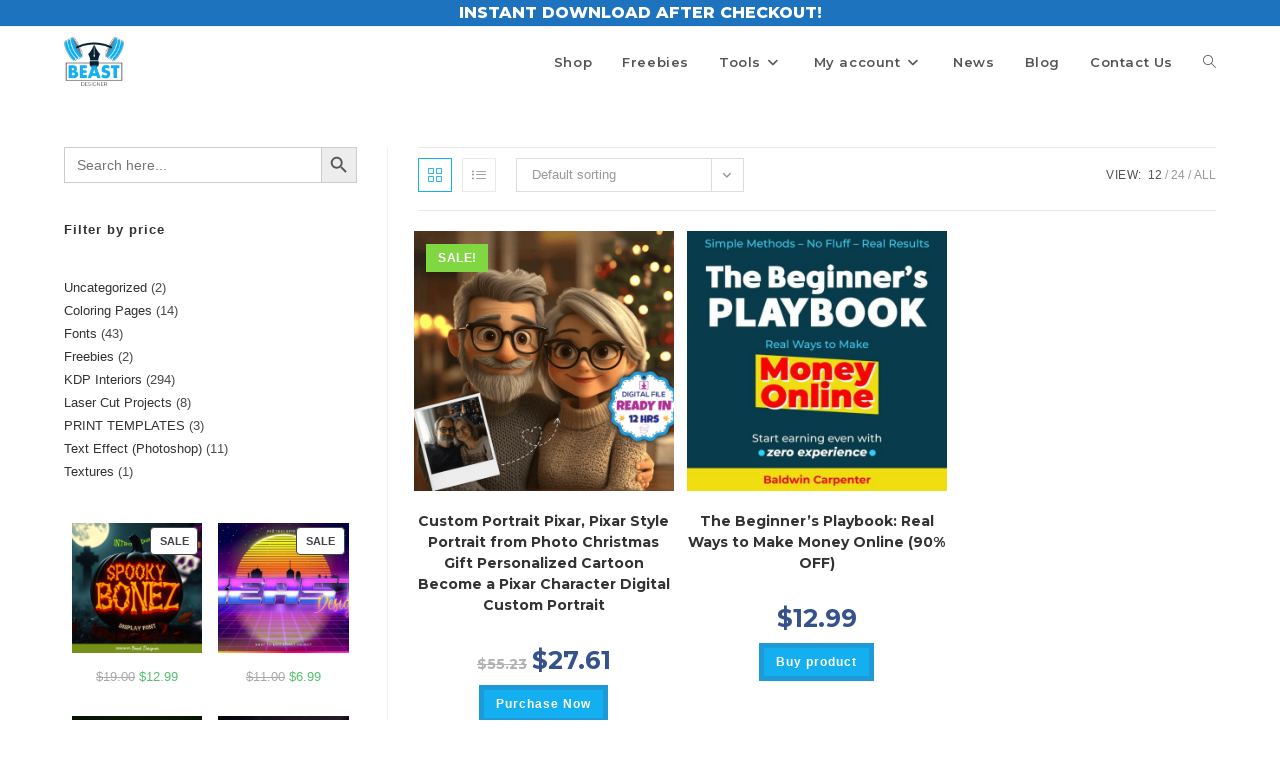

--- FILE ---
content_type: text/html; charset=UTF-8
request_url: https://beastdesigner.com/product-category/uncategorized/
body_size: 42258
content:
<!DOCTYPE html>
<html class="html" lang="en-US">
<head>
	<meta charset="UTF-8">
	<link rel="profile" href="https://gmpg.org/xfn/11">

	<meta name='robots' content='index, follow, max-image-preview:large, max-snippet:-1, max-video-preview:-1' />

            <script data-no-defer="1" data-ezscrex="false" data-cfasync="false" data-pagespeed-no-defer data-cookieconsent="ignore">
                var ctPublicFunctions = {"_ajax_nonce":"4deea4c8c5","_rest_nonce":"17ca4e2334","_ajax_url":"\/wp-admin\/admin-ajax.php","_rest_url":"https:\/\/beastdesigner.com\/wp-json\/","data__cookies_type":"alternative","data__ajax_type":"admin_ajax","data__bot_detector_enabled":1,"data__frontend_data_log_enabled":1,"cookiePrefix":"","wprocket_detected":false,"host_url":"beastdesigner.com","text__ee_click_to_select":"Click to select the whole data","text__ee_original_email":"The complete one is","text__ee_got_it":"Got it","text__ee_blocked":"Blocked","text__ee_cannot_connect":"Cannot connect","text__ee_cannot_decode":"Can not decode email. Unknown reason","text__ee_email_decoder":"CleanTalk email decoder","text__ee_wait_for_decoding":"The magic is on the way!","text__ee_decoding_process":"Please wait a few seconds while we decode the contact data."}
            </script>
        
            <script data-no-defer="1" data-ezscrex="false" data-cfasync="false" data-pagespeed-no-defer data-cookieconsent="ignore">
                var ctPublic = {"_ajax_nonce":"4deea4c8c5","settings__forms__check_internal":0,"settings__forms__check_external":0,"settings__forms__force_protection":0,"settings__forms__search_test":1,"settings__data__bot_detector_enabled":1,"settings__sfw__anti_crawler":0,"blog_home":"https:\/\/beastdesigner.com\/","pixel__setting":"3","pixel__enabled":true,"pixel__url":"https:\/\/moderate6-v4.cleantalk.org\/pixel\/99e9c59134a1a73be475dcf9fe6e802f.gif","data__email_check_before_post":1,"data__email_check_exist_post":0,"data__cookies_type":"alternative","data__key_is_ok":true,"data__visible_fields_required":true,"wl_brandname":"Anti-Spam by CleanTalk","wl_brandname_short":"CleanTalk","ct_checkjs_key":"3041916f8f4debfad9ac54d505e9c78d963ca70bdaaa708794028ac91a3d3fd5","emailEncoderPassKey":"27809ffcf5763b3f9e4278b3b3399f23","bot_detector_forms_excluded":"W10=","advancedCacheExists":false,"varnishCacheExists":true,"wc_ajax_add_to_cart":false,"theRealPerson":{"phrases":{"trpHeading":"The Real Person Badge!","trpContent1":"The commenter acts as a real person and verified as not a bot.","trpContent2":"Passed all tests against spam bots. Anti-Spam by CleanTalk.","trpContentLearnMore":"Learn more"},"trpContentLink":"https:\/\/cleantalk.org\/the-real-person?utm_id=&amp;utm_term=&amp;utm_source=admin_side&amp;utm_medium=trp_badge&amp;utm_content=trp_badge_link_click&amp;utm_campaign=apbct_links","imgPersonUrl":"https:\/\/beastdesigner.com\/wp-content\/plugins\/cleantalk-spam-protect\/css\/images\/real_user.svg","imgShieldUrl":"https:\/\/beastdesigner.com\/wp-content\/plugins\/cleantalk-spam-protect\/css\/images\/shield.svg"}}
            </script>
        
<!-- Google Tag Manager for WordPress by gtm4wp.com -->
<script data-cfasync="false" data-pagespeed-no-defer>
	var gtm4wp_datalayer_name = "dataLayer";
	var dataLayer = dataLayer || [];
	const gtm4wp_use_sku_instead = false;
	const gtm4wp_currency = 'USD';
	const gtm4wp_product_per_impression = 10;
	const gtm4wp_clear_ecommerce = false;
</script>
<!-- End Google Tag Manager for WordPress by gtm4wp.com --><meta name="viewport" content="width=device-width, initial-scale=1">
	<!-- This site is optimized with the Yoast SEO plugin v25.5 - https://yoast.com/wordpress/plugins/seo/ -->
	<title>Uncategorized Archives - Beast Designer - Best KDP Interiors</title>
	<link rel="canonical" href="https://beastdesigner.com/product-category/uncategorized/" />
	<meta property="og:locale" content="en_US" />
	<meta property="og:type" content="article" />
	<meta property="og:title" content="Uncategorized Archives - Beast Designer - Best KDP Interiors" />
	<meta property="og:url" content="https://beastdesigner.com/product-category/uncategorized/" />
	<meta property="og:site_name" content="Beast Designer - Best KDP Interiors" />
	<meta name="twitter:card" content="summary_large_image" />
	<script type="application/ld+json" class="yoast-schema-graph">{"@context":"https://schema.org","@graph":[{"@type":"CollectionPage","@id":"https://beastdesigner.com/product-category/uncategorized/","url":"https://beastdesigner.com/product-category/uncategorized/","name":"Uncategorized Archives - Beast Designer - Best KDP Interiors","isPartOf":{"@id":"https://beastdesigner.com/#website"},"primaryImageOfPage":{"@id":"https://beastdesigner.com/product-category/uncategorized/#primaryimage"},"image":{"@id":"https://beastdesigner.com/product-category/uncategorized/#primaryimage"},"thumbnailUrl":"https://beastdesigner.com/wp-content/uploads/2024/12/Pixar-style-1.png","breadcrumb":{"@id":"https://beastdesigner.com/product-category/uncategorized/#breadcrumb"},"inLanguage":"en-US"},{"@type":"ImageObject","inLanguage":"en-US","@id":"https://beastdesigner.com/product-category/uncategorized/#primaryimage","url":"https://beastdesigner.com/wp-content/uploads/2024/12/Pixar-style-1.png","contentUrl":"https://beastdesigner.com/wp-content/uploads/2024/12/Pixar-style-1.png","width":794,"height":794},{"@type":"BreadcrumbList","@id":"https://beastdesigner.com/product-category/uncategorized/#breadcrumb","itemListElement":[{"@type":"ListItem","position":1,"name":"Home","item":"https://beastdesigner.com/"},{"@type":"ListItem","position":2,"name":"Uncategorized"}]},{"@type":"WebSite","@id":"https://beastdesigner.com/#website","url":"https://beastdesigner.com/","name":"Beast Designer - Best KDP Interiors","description":"Amazon KDP Interiors","publisher":{"@id":"https://beastdesigner.com/#organization"},"potentialAction":[{"@type":"SearchAction","target":{"@type":"EntryPoint","urlTemplate":"https://beastdesigner.com/?s={search_term_string}"},"query-input":{"@type":"PropertyValueSpecification","valueRequired":true,"valueName":"search_term_string"}}],"inLanguage":"en-US"},{"@type":"Organization","@id":"https://beastdesigner.com/#organization","name":"Beast Designer - Best KDP Interiors","url":"https://beastdesigner.com/","logo":{"@type":"ImageObject","inLanguage":"en-US","@id":"https://beastdesigner.com/#/schema/logo/image/","url":"https://beastdesigner.com/wp-content/uploads/2023/06/logo-beast-designer.png","contentUrl":"https://beastdesigner.com/wp-content/uploads/2023/06/logo-beast-designer.png","width":364,"height":303,"caption":"Beast Designer - Best KDP Interiors"},"image":{"@id":"https://beastdesigner.com/#/schema/logo/image/"}}]}</script>
	<!-- / Yoast SEO plugin. -->


<link rel='dns-prefetch' href='//moderate.cleantalk.org' />
<link rel='dns-prefetch' href='//www.googletagmanager.com' />
<link rel='dns-prefetch' href='//fonts.googleapis.com' />
<link rel="alternate" type="application/rss+xml" title="Beast Designer - Best KDP Interiors &raquo; Feed" href="https://beastdesigner.com/feed/" />
<link rel="alternate" type="application/rss+xml" title="Beast Designer - Best KDP Interiors &raquo; Comments Feed" href="https://beastdesigner.com/comments/feed/" />
<link rel="alternate" type="application/rss+xml" title="Beast Designer - Best KDP Interiors &raquo; Uncategorized Category Feed" href="https://beastdesigner.com/product-category/uncategorized/feed/" />
		<!-- This site uses the Google Analytics by MonsterInsights plugin v9.11.1 - Using Analytics tracking - https://www.monsterinsights.com/ -->
							<script src="//www.googletagmanager.com/gtag/js?id=G-B5R8Y2CPEV"  data-cfasync="false" data-wpfc-render="false" async></script>
			<script data-cfasync="false" data-wpfc-render="false">
				var mi_version = '9.11.1';
				var mi_track_user = true;
				var mi_no_track_reason = '';
								var MonsterInsightsDefaultLocations = {"page_location":"https:\/\/beastdesigner.com\/product-category\/uncategorized\/"};
								if ( typeof MonsterInsightsPrivacyGuardFilter === 'function' ) {
					var MonsterInsightsLocations = (typeof MonsterInsightsExcludeQuery === 'object') ? MonsterInsightsPrivacyGuardFilter( MonsterInsightsExcludeQuery ) : MonsterInsightsPrivacyGuardFilter( MonsterInsightsDefaultLocations );
				} else {
					var MonsterInsightsLocations = (typeof MonsterInsightsExcludeQuery === 'object') ? MonsterInsightsExcludeQuery : MonsterInsightsDefaultLocations;
				}

								var disableStrs = [
										'ga-disable-G-B5R8Y2CPEV',
									];

				/* Function to detect opted out users */
				function __gtagTrackerIsOptedOut() {
					for (var index = 0; index < disableStrs.length; index++) {
						if (document.cookie.indexOf(disableStrs[index] + '=true') > -1) {
							return true;
						}
					}

					return false;
				}

				/* Disable tracking if the opt-out cookie exists. */
				if (__gtagTrackerIsOptedOut()) {
					for (var index = 0; index < disableStrs.length; index++) {
						window[disableStrs[index]] = true;
					}
				}

				/* Opt-out function */
				function __gtagTrackerOptout() {
					for (var index = 0; index < disableStrs.length; index++) {
						document.cookie = disableStrs[index] + '=true; expires=Thu, 31 Dec 2099 23:59:59 UTC; path=/';
						window[disableStrs[index]] = true;
					}
				}

				if ('undefined' === typeof gaOptout) {
					function gaOptout() {
						__gtagTrackerOptout();
					}
				}
								window.dataLayer = window.dataLayer || [];

				window.MonsterInsightsDualTracker = {
					helpers: {},
					trackers: {},
				};
				if (mi_track_user) {
					function __gtagDataLayer() {
						dataLayer.push(arguments);
					}

					function __gtagTracker(type, name, parameters) {
						if (!parameters) {
							parameters = {};
						}

						if (parameters.send_to) {
							__gtagDataLayer.apply(null, arguments);
							return;
						}

						if (type === 'event') {
														parameters.send_to = monsterinsights_frontend.v4_id;
							var hookName = name;
							if (typeof parameters['event_category'] !== 'undefined') {
								hookName = parameters['event_category'] + ':' + name;
							}

							if (typeof MonsterInsightsDualTracker.trackers[hookName] !== 'undefined') {
								MonsterInsightsDualTracker.trackers[hookName](parameters);
							} else {
								__gtagDataLayer('event', name, parameters);
							}
							
						} else {
							__gtagDataLayer.apply(null, arguments);
						}
					}

					__gtagTracker('js', new Date());
					__gtagTracker('set', {
						'developer_id.dZGIzZG': true,
											});
					if ( MonsterInsightsLocations.page_location ) {
						__gtagTracker('set', MonsterInsightsLocations);
					}
										__gtagTracker('config', 'G-B5R8Y2CPEV', {"forceSSL":"true","link_attribution":"true"} );
										window.gtag = __gtagTracker;										(function () {
						/* https://developers.google.com/analytics/devguides/collection/analyticsjs/ */
						/* ga and __gaTracker compatibility shim. */
						var noopfn = function () {
							return null;
						};
						var newtracker = function () {
							return new Tracker();
						};
						var Tracker = function () {
							return null;
						};
						var p = Tracker.prototype;
						p.get = noopfn;
						p.set = noopfn;
						p.send = function () {
							var args = Array.prototype.slice.call(arguments);
							args.unshift('send');
							__gaTracker.apply(null, args);
						};
						var __gaTracker = function () {
							var len = arguments.length;
							if (len === 0) {
								return;
							}
							var f = arguments[len - 1];
							if (typeof f !== 'object' || f === null || typeof f.hitCallback !== 'function') {
								if ('send' === arguments[0]) {
									var hitConverted, hitObject = false, action;
									if ('event' === arguments[1]) {
										if ('undefined' !== typeof arguments[3]) {
											hitObject = {
												'eventAction': arguments[3],
												'eventCategory': arguments[2],
												'eventLabel': arguments[4],
												'value': arguments[5] ? arguments[5] : 1,
											}
										}
									}
									if ('pageview' === arguments[1]) {
										if ('undefined' !== typeof arguments[2]) {
											hitObject = {
												'eventAction': 'page_view',
												'page_path': arguments[2],
											}
										}
									}
									if (typeof arguments[2] === 'object') {
										hitObject = arguments[2];
									}
									if (typeof arguments[5] === 'object') {
										Object.assign(hitObject, arguments[5]);
									}
									if ('undefined' !== typeof arguments[1].hitType) {
										hitObject = arguments[1];
										if ('pageview' === hitObject.hitType) {
											hitObject.eventAction = 'page_view';
										}
									}
									if (hitObject) {
										action = 'timing' === arguments[1].hitType ? 'timing_complete' : hitObject.eventAction;
										hitConverted = mapArgs(hitObject);
										__gtagTracker('event', action, hitConverted);
									}
								}
								return;
							}

							function mapArgs(args) {
								var arg, hit = {};
								var gaMap = {
									'eventCategory': 'event_category',
									'eventAction': 'event_action',
									'eventLabel': 'event_label',
									'eventValue': 'event_value',
									'nonInteraction': 'non_interaction',
									'timingCategory': 'event_category',
									'timingVar': 'name',
									'timingValue': 'value',
									'timingLabel': 'event_label',
									'page': 'page_path',
									'location': 'page_location',
									'title': 'page_title',
									'referrer' : 'page_referrer',
								};
								for (arg in args) {
																		if (!(!args.hasOwnProperty(arg) || !gaMap.hasOwnProperty(arg))) {
										hit[gaMap[arg]] = args[arg];
									} else {
										hit[arg] = args[arg];
									}
								}
								return hit;
							}

							try {
								f.hitCallback();
							} catch (ex) {
							}
						};
						__gaTracker.create = newtracker;
						__gaTracker.getByName = newtracker;
						__gaTracker.getAll = function () {
							return [];
						};
						__gaTracker.remove = noopfn;
						__gaTracker.loaded = true;
						window['__gaTracker'] = __gaTracker;
					})();
									} else {
										console.log("");
					(function () {
						function __gtagTracker() {
							return null;
						}

						window['__gtagTracker'] = __gtagTracker;
						window['gtag'] = __gtagTracker;
					})();
									}
			</script>
							<!-- / Google Analytics by MonsterInsights -->
		<style id='wp-img-auto-sizes-contain-inline-css'>
img:is([sizes=auto i],[sizes^="auto," i]){contain-intrinsic-size:3000px 1500px}
/*# sourceURL=wp-img-auto-sizes-contain-inline-css */
</style>
<link rel='stylesheet' id='premium-addons-css' href='https://beastdesigner.com/wp-content/plugins/premium-addons-for-elementor/assets/frontend/min-css/premium-addons.min.css?ver=4.11.13' media='all' />
<style id='wp-emoji-styles-inline-css'>

	img.wp-smiley, img.emoji {
		display: inline !important;
		border: none !important;
		box-shadow: none !important;
		height: 1em !important;
		width: 1em !important;
		margin: 0 0.07em !important;
		vertical-align: -0.1em !important;
		background: none !important;
		padding: 0 !important;
	}
/*# sourceURL=wp-emoji-styles-inline-css */
</style>
<link rel='stylesheet' id='wp-block-library-css' href='https://beastdesigner.com/wp-includes/css/dist/block-library/style.min.css?ver=6.9' media='all' />
<style id='wp-block-gallery-inline-css'>
.blocks-gallery-grid:not(.has-nested-images),.wp-block-gallery:not(.has-nested-images){display:flex;flex-wrap:wrap;list-style-type:none;margin:0;padding:0}.blocks-gallery-grid:not(.has-nested-images) .blocks-gallery-image,.blocks-gallery-grid:not(.has-nested-images) .blocks-gallery-item,.wp-block-gallery:not(.has-nested-images) .blocks-gallery-image,.wp-block-gallery:not(.has-nested-images) .blocks-gallery-item{display:flex;flex-direction:column;flex-grow:1;justify-content:center;margin:0 1em 1em 0;position:relative;width:calc(50% - 1em)}.blocks-gallery-grid:not(.has-nested-images) .blocks-gallery-image:nth-of-type(2n),.blocks-gallery-grid:not(.has-nested-images) .blocks-gallery-item:nth-of-type(2n),.wp-block-gallery:not(.has-nested-images) .blocks-gallery-image:nth-of-type(2n),.wp-block-gallery:not(.has-nested-images) .blocks-gallery-item:nth-of-type(2n){margin-right:0}.blocks-gallery-grid:not(.has-nested-images) .blocks-gallery-image figure,.blocks-gallery-grid:not(.has-nested-images) .blocks-gallery-item figure,.wp-block-gallery:not(.has-nested-images) .blocks-gallery-image figure,.wp-block-gallery:not(.has-nested-images) .blocks-gallery-item figure{align-items:flex-end;display:flex;height:100%;justify-content:flex-start;margin:0}.blocks-gallery-grid:not(.has-nested-images) .blocks-gallery-image img,.blocks-gallery-grid:not(.has-nested-images) .blocks-gallery-item img,.wp-block-gallery:not(.has-nested-images) .blocks-gallery-image img,.wp-block-gallery:not(.has-nested-images) .blocks-gallery-item img{display:block;height:auto;max-width:100%;width:auto}.blocks-gallery-grid:not(.has-nested-images) .blocks-gallery-image figcaption,.blocks-gallery-grid:not(.has-nested-images) .blocks-gallery-item figcaption,.wp-block-gallery:not(.has-nested-images) .blocks-gallery-image figcaption,.wp-block-gallery:not(.has-nested-images) .blocks-gallery-item figcaption{background:linear-gradient(0deg,#000000b3,#0000004d 70%,#0000);bottom:0;box-sizing:border-box;color:#fff;font-size:.8em;margin:0;max-height:100%;overflow:auto;padding:3em .77em .7em;position:absolute;text-align:center;width:100%;z-index:2}.blocks-gallery-grid:not(.has-nested-images) .blocks-gallery-image figcaption img,.blocks-gallery-grid:not(.has-nested-images) .blocks-gallery-item figcaption img,.wp-block-gallery:not(.has-nested-images) .blocks-gallery-image figcaption img,.wp-block-gallery:not(.has-nested-images) .blocks-gallery-item figcaption img{display:inline}.blocks-gallery-grid:not(.has-nested-images) figcaption,.wp-block-gallery:not(.has-nested-images) figcaption{flex-grow:1}.blocks-gallery-grid:not(.has-nested-images).is-cropped .blocks-gallery-image a,.blocks-gallery-grid:not(.has-nested-images).is-cropped .blocks-gallery-image img,.blocks-gallery-grid:not(.has-nested-images).is-cropped .blocks-gallery-item a,.blocks-gallery-grid:not(.has-nested-images).is-cropped .blocks-gallery-item img,.wp-block-gallery:not(.has-nested-images).is-cropped .blocks-gallery-image a,.wp-block-gallery:not(.has-nested-images).is-cropped .blocks-gallery-image img,.wp-block-gallery:not(.has-nested-images).is-cropped .blocks-gallery-item a,.wp-block-gallery:not(.has-nested-images).is-cropped .blocks-gallery-item img{flex:1;height:100%;object-fit:cover;width:100%}.blocks-gallery-grid:not(.has-nested-images).columns-1 .blocks-gallery-image,.blocks-gallery-grid:not(.has-nested-images).columns-1 .blocks-gallery-item,.wp-block-gallery:not(.has-nested-images).columns-1 .blocks-gallery-image,.wp-block-gallery:not(.has-nested-images).columns-1 .blocks-gallery-item{margin-right:0;width:100%}@media (min-width:600px){.blocks-gallery-grid:not(.has-nested-images).columns-3 .blocks-gallery-image,.blocks-gallery-grid:not(.has-nested-images).columns-3 .blocks-gallery-item,.wp-block-gallery:not(.has-nested-images).columns-3 .blocks-gallery-image,.wp-block-gallery:not(.has-nested-images).columns-3 .blocks-gallery-item{margin-right:1em;width:calc(33.33333% - .66667em)}.blocks-gallery-grid:not(.has-nested-images).columns-4 .blocks-gallery-image,.blocks-gallery-grid:not(.has-nested-images).columns-4 .blocks-gallery-item,.wp-block-gallery:not(.has-nested-images).columns-4 .blocks-gallery-image,.wp-block-gallery:not(.has-nested-images).columns-4 .blocks-gallery-item{margin-right:1em;width:calc(25% - .75em)}.blocks-gallery-grid:not(.has-nested-images).columns-5 .blocks-gallery-image,.blocks-gallery-grid:not(.has-nested-images).columns-5 .blocks-gallery-item,.wp-block-gallery:not(.has-nested-images).columns-5 .blocks-gallery-image,.wp-block-gallery:not(.has-nested-images).columns-5 .blocks-gallery-item{margin-right:1em;width:calc(20% - .8em)}.blocks-gallery-grid:not(.has-nested-images).columns-6 .blocks-gallery-image,.blocks-gallery-grid:not(.has-nested-images).columns-6 .blocks-gallery-item,.wp-block-gallery:not(.has-nested-images).columns-6 .blocks-gallery-image,.wp-block-gallery:not(.has-nested-images).columns-6 .blocks-gallery-item{margin-right:1em;width:calc(16.66667% - .83333em)}.blocks-gallery-grid:not(.has-nested-images).columns-7 .blocks-gallery-image,.blocks-gallery-grid:not(.has-nested-images).columns-7 .blocks-gallery-item,.wp-block-gallery:not(.has-nested-images).columns-7 .blocks-gallery-image,.wp-block-gallery:not(.has-nested-images).columns-7 .blocks-gallery-item{margin-right:1em;width:calc(14.28571% - .85714em)}.blocks-gallery-grid:not(.has-nested-images).columns-8 .blocks-gallery-image,.blocks-gallery-grid:not(.has-nested-images).columns-8 .blocks-gallery-item,.wp-block-gallery:not(.has-nested-images).columns-8 .blocks-gallery-image,.wp-block-gallery:not(.has-nested-images).columns-8 .blocks-gallery-item{margin-right:1em;width:calc(12.5% - .875em)}.blocks-gallery-grid:not(.has-nested-images).columns-1 .blocks-gallery-image:nth-of-type(1n),.blocks-gallery-grid:not(.has-nested-images).columns-1 .blocks-gallery-item:nth-of-type(1n),.blocks-gallery-grid:not(.has-nested-images).columns-2 .blocks-gallery-image:nth-of-type(2n),.blocks-gallery-grid:not(.has-nested-images).columns-2 .blocks-gallery-item:nth-of-type(2n),.blocks-gallery-grid:not(.has-nested-images).columns-3 .blocks-gallery-image:nth-of-type(3n),.blocks-gallery-grid:not(.has-nested-images).columns-3 .blocks-gallery-item:nth-of-type(3n),.blocks-gallery-grid:not(.has-nested-images).columns-4 .blocks-gallery-image:nth-of-type(4n),.blocks-gallery-grid:not(.has-nested-images).columns-4 .blocks-gallery-item:nth-of-type(4n),.blocks-gallery-grid:not(.has-nested-images).columns-5 .blocks-gallery-image:nth-of-type(5n),.blocks-gallery-grid:not(.has-nested-images).columns-5 .blocks-gallery-item:nth-of-type(5n),.blocks-gallery-grid:not(.has-nested-images).columns-6 .blocks-gallery-image:nth-of-type(6n),.blocks-gallery-grid:not(.has-nested-images).columns-6 .blocks-gallery-item:nth-of-type(6n),.blocks-gallery-grid:not(.has-nested-images).columns-7 .blocks-gallery-image:nth-of-type(7n),.blocks-gallery-grid:not(.has-nested-images).columns-7 .blocks-gallery-item:nth-of-type(7n),.blocks-gallery-grid:not(.has-nested-images).columns-8 .blocks-gallery-image:nth-of-type(8n),.blocks-gallery-grid:not(.has-nested-images).columns-8 .blocks-gallery-item:nth-of-type(8n),.wp-block-gallery:not(.has-nested-images).columns-1 .blocks-gallery-image:nth-of-type(1n),.wp-block-gallery:not(.has-nested-images).columns-1 .blocks-gallery-item:nth-of-type(1n),.wp-block-gallery:not(.has-nested-images).columns-2 .blocks-gallery-image:nth-of-type(2n),.wp-block-gallery:not(.has-nested-images).columns-2 .blocks-gallery-item:nth-of-type(2n),.wp-block-gallery:not(.has-nested-images).columns-3 .blocks-gallery-image:nth-of-type(3n),.wp-block-gallery:not(.has-nested-images).columns-3 .blocks-gallery-item:nth-of-type(3n),.wp-block-gallery:not(.has-nested-images).columns-4 .blocks-gallery-image:nth-of-type(4n),.wp-block-gallery:not(.has-nested-images).columns-4 .blocks-gallery-item:nth-of-type(4n),.wp-block-gallery:not(.has-nested-images).columns-5 .blocks-gallery-image:nth-of-type(5n),.wp-block-gallery:not(.has-nested-images).columns-5 .blocks-gallery-item:nth-of-type(5n),.wp-block-gallery:not(.has-nested-images).columns-6 .blocks-gallery-image:nth-of-type(6n),.wp-block-gallery:not(.has-nested-images).columns-6 .blocks-gallery-item:nth-of-type(6n),.wp-block-gallery:not(.has-nested-images).columns-7 .blocks-gallery-image:nth-of-type(7n),.wp-block-gallery:not(.has-nested-images).columns-7 .blocks-gallery-item:nth-of-type(7n),.wp-block-gallery:not(.has-nested-images).columns-8 .blocks-gallery-image:nth-of-type(8n),.wp-block-gallery:not(.has-nested-images).columns-8 .blocks-gallery-item:nth-of-type(8n){margin-right:0}}.blocks-gallery-grid:not(.has-nested-images) .blocks-gallery-image:last-child,.blocks-gallery-grid:not(.has-nested-images) .blocks-gallery-item:last-child,.wp-block-gallery:not(.has-nested-images) .blocks-gallery-image:last-child,.wp-block-gallery:not(.has-nested-images) .blocks-gallery-item:last-child{margin-right:0}.blocks-gallery-grid:not(.has-nested-images).alignleft,.blocks-gallery-grid:not(.has-nested-images).alignright,.wp-block-gallery:not(.has-nested-images).alignleft,.wp-block-gallery:not(.has-nested-images).alignright{max-width:420px;width:100%}.blocks-gallery-grid:not(.has-nested-images).aligncenter .blocks-gallery-item figure,.wp-block-gallery:not(.has-nested-images).aligncenter .blocks-gallery-item figure{justify-content:center}.wp-block-gallery:not(.is-cropped) .blocks-gallery-item{align-self:flex-start}figure.wp-block-gallery.has-nested-images{align-items:normal}.wp-block-gallery.has-nested-images figure.wp-block-image:not(#individual-image){margin:0;width:calc(50% - var(--wp--style--unstable-gallery-gap, 16px)/2)}.wp-block-gallery.has-nested-images figure.wp-block-image{box-sizing:border-box;display:flex;flex-direction:column;flex-grow:1;justify-content:center;max-width:100%;position:relative}.wp-block-gallery.has-nested-images figure.wp-block-image>a,.wp-block-gallery.has-nested-images figure.wp-block-image>div{flex-direction:column;flex-grow:1;margin:0}.wp-block-gallery.has-nested-images figure.wp-block-image img{display:block;height:auto;max-width:100%!important;width:auto}.wp-block-gallery.has-nested-images figure.wp-block-image figcaption,.wp-block-gallery.has-nested-images figure.wp-block-image:has(figcaption):before{bottom:0;left:0;max-height:100%;position:absolute;right:0}.wp-block-gallery.has-nested-images figure.wp-block-image:has(figcaption):before{backdrop-filter:blur(3px);content:"";height:100%;-webkit-mask-image:linear-gradient(0deg,#000 20%,#0000);mask-image:linear-gradient(0deg,#000 20%,#0000);max-height:40%;pointer-events:none}.wp-block-gallery.has-nested-images figure.wp-block-image figcaption{box-sizing:border-box;color:#fff;font-size:13px;margin:0;overflow:auto;padding:1em;text-align:center;text-shadow:0 0 1.5px #000}.wp-block-gallery.has-nested-images figure.wp-block-image figcaption::-webkit-scrollbar{height:12px;width:12px}.wp-block-gallery.has-nested-images figure.wp-block-image figcaption::-webkit-scrollbar-track{background-color:initial}.wp-block-gallery.has-nested-images figure.wp-block-image figcaption::-webkit-scrollbar-thumb{background-clip:padding-box;background-color:initial;border:3px solid #0000;border-radius:8px}.wp-block-gallery.has-nested-images figure.wp-block-image figcaption:focus-within::-webkit-scrollbar-thumb,.wp-block-gallery.has-nested-images figure.wp-block-image figcaption:focus::-webkit-scrollbar-thumb,.wp-block-gallery.has-nested-images figure.wp-block-image figcaption:hover::-webkit-scrollbar-thumb{background-color:#fffc}.wp-block-gallery.has-nested-images figure.wp-block-image figcaption{scrollbar-color:#0000 #0000;scrollbar-gutter:stable both-edges;scrollbar-width:thin}.wp-block-gallery.has-nested-images figure.wp-block-image figcaption:focus,.wp-block-gallery.has-nested-images figure.wp-block-image figcaption:focus-within,.wp-block-gallery.has-nested-images figure.wp-block-image figcaption:hover{scrollbar-color:#fffc #0000}.wp-block-gallery.has-nested-images figure.wp-block-image figcaption{will-change:transform}@media (hover:none){.wp-block-gallery.has-nested-images figure.wp-block-image figcaption{scrollbar-color:#fffc #0000}}.wp-block-gallery.has-nested-images figure.wp-block-image figcaption{background:linear-gradient(0deg,#0006,#0000)}.wp-block-gallery.has-nested-images figure.wp-block-image figcaption img{display:inline}.wp-block-gallery.has-nested-images figure.wp-block-image figcaption a{color:inherit}.wp-block-gallery.has-nested-images figure.wp-block-image.has-custom-border img{box-sizing:border-box}.wp-block-gallery.has-nested-images figure.wp-block-image.has-custom-border>a,.wp-block-gallery.has-nested-images figure.wp-block-image.has-custom-border>div,.wp-block-gallery.has-nested-images figure.wp-block-image.is-style-rounded>a,.wp-block-gallery.has-nested-images figure.wp-block-image.is-style-rounded>div{flex:1 1 auto}.wp-block-gallery.has-nested-images figure.wp-block-image.has-custom-border figcaption,.wp-block-gallery.has-nested-images figure.wp-block-image.is-style-rounded figcaption{background:none;color:inherit;flex:initial;margin:0;padding:10px 10px 9px;position:relative;text-shadow:none}.wp-block-gallery.has-nested-images figure.wp-block-image.has-custom-border:before,.wp-block-gallery.has-nested-images figure.wp-block-image.is-style-rounded:before{content:none}.wp-block-gallery.has-nested-images figcaption{flex-basis:100%;flex-grow:1;text-align:center}.wp-block-gallery.has-nested-images:not(.is-cropped) figure.wp-block-image:not(#individual-image){margin-bottom:auto;margin-top:0}.wp-block-gallery.has-nested-images.is-cropped figure.wp-block-image:not(#individual-image){align-self:inherit}.wp-block-gallery.has-nested-images.is-cropped figure.wp-block-image:not(#individual-image)>a,.wp-block-gallery.has-nested-images.is-cropped figure.wp-block-image:not(#individual-image)>div:not(.components-drop-zone){display:flex}.wp-block-gallery.has-nested-images.is-cropped figure.wp-block-image:not(#individual-image) a,.wp-block-gallery.has-nested-images.is-cropped figure.wp-block-image:not(#individual-image) img{flex:1 0 0%;height:100%;object-fit:cover;width:100%}.wp-block-gallery.has-nested-images.columns-1 figure.wp-block-image:not(#individual-image){width:100%}@media (min-width:600px){.wp-block-gallery.has-nested-images.columns-3 figure.wp-block-image:not(#individual-image){width:calc(33.33333% - var(--wp--style--unstable-gallery-gap, 16px)*.66667)}.wp-block-gallery.has-nested-images.columns-4 figure.wp-block-image:not(#individual-image){width:calc(25% - var(--wp--style--unstable-gallery-gap, 16px)*.75)}.wp-block-gallery.has-nested-images.columns-5 figure.wp-block-image:not(#individual-image){width:calc(20% - var(--wp--style--unstable-gallery-gap, 16px)*.8)}.wp-block-gallery.has-nested-images.columns-6 figure.wp-block-image:not(#individual-image){width:calc(16.66667% - var(--wp--style--unstable-gallery-gap, 16px)*.83333)}.wp-block-gallery.has-nested-images.columns-7 figure.wp-block-image:not(#individual-image){width:calc(14.28571% - var(--wp--style--unstable-gallery-gap, 16px)*.85714)}.wp-block-gallery.has-nested-images.columns-8 figure.wp-block-image:not(#individual-image){width:calc(12.5% - var(--wp--style--unstable-gallery-gap, 16px)*.875)}.wp-block-gallery.has-nested-images.columns-default figure.wp-block-image:not(#individual-image){width:calc(33.33% - var(--wp--style--unstable-gallery-gap, 16px)*.66667)}.wp-block-gallery.has-nested-images.columns-default figure.wp-block-image:not(#individual-image):first-child:nth-last-child(2),.wp-block-gallery.has-nested-images.columns-default figure.wp-block-image:not(#individual-image):first-child:nth-last-child(2)~figure.wp-block-image:not(#individual-image){width:calc(50% - var(--wp--style--unstable-gallery-gap, 16px)*.5)}.wp-block-gallery.has-nested-images.columns-default figure.wp-block-image:not(#individual-image):first-child:last-child{width:100%}}.wp-block-gallery.has-nested-images.alignleft,.wp-block-gallery.has-nested-images.alignright{max-width:420px;width:100%}.wp-block-gallery.has-nested-images.aligncenter{justify-content:center}
/*# sourceURL=https://beastdesigner.com/wp-includes/blocks/gallery/style.min.css */
</style>
<style id='wp-block-gallery-theme-inline-css'>
.blocks-gallery-caption{color:#555;font-size:13px;text-align:center}.is-dark-theme .blocks-gallery-caption{color:#ffffffa6}
/*# sourceURL=https://beastdesigner.com/wp-includes/blocks/gallery/theme.min.css */
</style>
<style id='wp-block-heading-inline-css'>
h1:where(.wp-block-heading).has-background,h2:where(.wp-block-heading).has-background,h3:where(.wp-block-heading).has-background,h4:where(.wp-block-heading).has-background,h5:where(.wp-block-heading).has-background,h6:where(.wp-block-heading).has-background{padding:1.25em 2.375em}h1.has-text-align-left[style*=writing-mode]:where([style*=vertical-lr]),h1.has-text-align-right[style*=writing-mode]:where([style*=vertical-rl]),h2.has-text-align-left[style*=writing-mode]:where([style*=vertical-lr]),h2.has-text-align-right[style*=writing-mode]:where([style*=vertical-rl]),h3.has-text-align-left[style*=writing-mode]:where([style*=vertical-lr]),h3.has-text-align-right[style*=writing-mode]:where([style*=vertical-rl]),h4.has-text-align-left[style*=writing-mode]:where([style*=vertical-lr]),h4.has-text-align-right[style*=writing-mode]:where([style*=vertical-rl]),h5.has-text-align-left[style*=writing-mode]:where([style*=vertical-lr]),h5.has-text-align-right[style*=writing-mode]:where([style*=vertical-rl]),h6.has-text-align-left[style*=writing-mode]:where([style*=vertical-lr]),h6.has-text-align-right[style*=writing-mode]:where([style*=vertical-rl]){rotate:180deg}
/*# sourceURL=https://beastdesigner.com/wp-includes/blocks/heading/style.min.css */
</style>
<style id='wp-block-image-inline-css'>
.wp-block-image>a,.wp-block-image>figure>a{display:inline-block}.wp-block-image img{box-sizing:border-box;height:auto;max-width:100%;vertical-align:bottom}@media not (prefers-reduced-motion){.wp-block-image img.hide{visibility:hidden}.wp-block-image img.show{animation:show-content-image .4s}}.wp-block-image[style*=border-radius] img,.wp-block-image[style*=border-radius]>a{border-radius:inherit}.wp-block-image.has-custom-border img{box-sizing:border-box}.wp-block-image.aligncenter{text-align:center}.wp-block-image.alignfull>a,.wp-block-image.alignwide>a{width:100%}.wp-block-image.alignfull img,.wp-block-image.alignwide img{height:auto;width:100%}.wp-block-image .aligncenter,.wp-block-image .alignleft,.wp-block-image .alignright,.wp-block-image.aligncenter,.wp-block-image.alignleft,.wp-block-image.alignright{display:table}.wp-block-image .aligncenter>figcaption,.wp-block-image .alignleft>figcaption,.wp-block-image .alignright>figcaption,.wp-block-image.aligncenter>figcaption,.wp-block-image.alignleft>figcaption,.wp-block-image.alignright>figcaption{caption-side:bottom;display:table-caption}.wp-block-image .alignleft{float:left;margin:.5em 1em .5em 0}.wp-block-image .alignright{float:right;margin:.5em 0 .5em 1em}.wp-block-image .aligncenter{margin-left:auto;margin-right:auto}.wp-block-image :where(figcaption){margin-bottom:1em;margin-top:.5em}.wp-block-image.is-style-circle-mask img{border-radius:9999px}@supports ((-webkit-mask-image:none) or (mask-image:none)) or (-webkit-mask-image:none){.wp-block-image.is-style-circle-mask img{border-radius:0;-webkit-mask-image:url('data:image/svg+xml;utf8,<svg viewBox="0 0 100 100" xmlns="http://www.w3.org/2000/svg"><circle cx="50" cy="50" r="50"/></svg>');mask-image:url('data:image/svg+xml;utf8,<svg viewBox="0 0 100 100" xmlns="http://www.w3.org/2000/svg"><circle cx="50" cy="50" r="50"/></svg>');mask-mode:alpha;-webkit-mask-position:center;mask-position:center;-webkit-mask-repeat:no-repeat;mask-repeat:no-repeat;-webkit-mask-size:contain;mask-size:contain}}:root :where(.wp-block-image.is-style-rounded img,.wp-block-image .is-style-rounded img){border-radius:9999px}.wp-block-image figure{margin:0}.wp-lightbox-container{display:flex;flex-direction:column;position:relative}.wp-lightbox-container img{cursor:zoom-in}.wp-lightbox-container img:hover+button{opacity:1}.wp-lightbox-container button{align-items:center;backdrop-filter:blur(16px) saturate(180%);background-color:#5a5a5a40;border:none;border-radius:4px;cursor:zoom-in;display:flex;height:20px;justify-content:center;opacity:0;padding:0;position:absolute;right:16px;text-align:center;top:16px;width:20px;z-index:100}@media not (prefers-reduced-motion){.wp-lightbox-container button{transition:opacity .2s ease}}.wp-lightbox-container button:focus-visible{outline:3px auto #5a5a5a40;outline:3px auto -webkit-focus-ring-color;outline-offset:3px}.wp-lightbox-container button:hover{cursor:pointer;opacity:1}.wp-lightbox-container button:focus{opacity:1}.wp-lightbox-container button:focus,.wp-lightbox-container button:hover,.wp-lightbox-container button:not(:hover):not(:active):not(.has-background){background-color:#5a5a5a40;border:none}.wp-lightbox-overlay{box-sizing:border-box;cursor:zoom-out;height:100vh;left:0;overflow:hidden;position:fixed;top:0;visibility:hidden;width:100%;z-index:100000}.wp-lightbox-overlay .close-button{align-items:center;cursor:pointer;display:flex;justify-content:center;min-height:40px;min-width:40px;padding:0;position:absolute;right:calc(env(safe-area-inset-right) + 16px);top:calc(env(safe-area-inset-top) + 16px);z-index:5000000}.wp-lightbox-overlay .close-button:focus,.wp-lightbox-overlay .close-button:hover,.wp-lightbox-overlay .close-button:not(:hover):not(:active):not(.has-background){background:none;border:none}.wp-lightbox-overlay .lightbox-image-container{height:var(--wp--lightbox-container-height);left:50%;overflow:hidden;position:absolute;top:50%;transform:translate(-50%,-50%);transform-origin:top left;width:var(--wp--lightbox-container-width);z-index:9999999999}.wp-lightbox-overlay .wp-block-image{align-items:center;box-sizing:border-box;display:flex;height:100%;justify-content:center;margin:0;position:relative;transform-origin:0 0;width:100%;z-index:3000000}.wp-lightbox-overlay .wp-block-image img{height:var(--wp--lightbox-image-height);min-height:var(--wp--lightbox-image-height);min-width:var(--wp--lightbox-image-width);width:var(--wp--lightbox-image-width)}.wp-lightbox-overlay .wp-block-image figcaption{display:none}.wp-lightbox-overlay button{background:none;border:none}.wp-lightbox-overlay .scrim{background-color:#fff;height:100%;opacity:.9;position:absolute;width:100%;z-index:2000000}.wp-lightbox-overlay.active{visibility:visible}@media not (prefers-reduced-motion){.wp-lightbox-overlay.active{animation:turn-on-visibility .25s both}.wp-lightbox-overlay.active img{animation:turn-on-visibility .35s both}.wp-lightbox-overlay.show-closing-animation:not(.active){animation:turn-off-visibility .35s both}.wp-lightbox-overlay.show-closing-animation:not(.active) img{animation:turn-off-visibility .25s both}.wp-lightbox-overlay.zoom.active{animation:none;opacity:1;visibility:visible}.wp-lightbox-overlay.zoom.active .lightbox-image-container{animation:lightbox-zoom-in .4s}.wp-lightbox-overlay.zoom.active .lightbox-image-container img{animation:none}.wp-lightbox-overlay.zoom.active .scrim{animation:turn-on-visibility .4s forwards}.wp-lightbox-overlay.zoom.show-closing-animation:not(.active){animation:none}.wp-lightbox-overlay.zoom.show-closing-animation:not(.active) .lightbox-image-container{animation:lightbox-zoom-out .4s}.wp-lightbox-overlay.zoom.show-closing-animation:not(.active) .lightbox-image-container img{animation:none}.wp-lightbox-overlay.zoom.show-closing-animation:not(.active) .scrim{animation:turn-off-visibility .4s forwards}}@keyframes show-content-image{0%{visibility:hidden}99%{visibility:hidden}to{visibility:visible}}@keyframes turn-on-visibility{0%{opacity:0}to{opacity:1}}@keyframes turn-off-visibility{0%{opacity:1;visibility:visible}99%{opacity:0;visibility:visible}to{opacity:0;visibility:hidden}}@keyframes lightbox-zoom-in{0%{transform:translate(calc((-100vw + var(--wp--lightbox-scrollbar-width))/2 + var(--wp--lightbox-initial-left-position)),calc(-50vh + var(--wp--lightbox-initial-top-position))) scale(var(--wp--lightbox-scale))}to{transform:translate(-50%,-50%) scale(1)}}@keyframes lightbox-zoom-out{0%{transform:translate(-50%,-50%) scale(1);visibility:visible}99%{visibility:visible}to{transform:translate(calc((-100vw + var(--wp--lightbox-scrollbar-width))/2 + var(--wp--lightbox-initial-left-position)),calc(-50vh + var(--wp--lightbox-initial-top-position))) scale(var(--wp--lightbox-scale));visibility:hidden}}
/*# sourceURL=https://beastdesigner.com/wp-includes/blocks/image/style.min.css */
</style>
<style id='wp-block-image-theme-inline-css'>
:root :where(.wp-block-image figcaption){color:#555;font-size:13px;text-align:center}.is-dark-theme :root :where(.wp-block-image figcaption){color:#ffffffa6}.wp-block-image{margin:0 0 1em}
/*# sourceURL=https://beastdesigner.com/wp-includes/blocks/image/theme.min.css */
</style>
<style id='wp-block-paragraph-inline-css'>
.is-small-text{font-size:.875em}.is-regular-text{font-size:1em}.is-large-text{font-size:2.25em}.is-larger-text{font-size:3em}.has-drop-cap:not(:focus):first-letter{float:left;font-size:8.4em;font-style:normal;font-weight:100;line-height:.68;margin:.05em .1em 0 0;text-transform:uppercase}body.rtl .has-drop-cap:not(:focus):first-letter{float:none;margin-left:.1em}p.has-drop-cap.has-background{overflow:hidden}:root :where(p.has-background){padding:1.25em 2.375em}:where(p.has-text-color:not(.has-link-color)) a{color:inherit}p.has-text-align-left[style*="writing-mode:vertical-lr"],p.has-text-align-right[style*="writing-mode:vertical-rl"]{rotate:180deg}
/*# sourceURL=https://beastdesigner.com/wp-includes/blocks/paragraph/style.min.css */
</style>
<link rel='stylesheet' id='wc-blocks-style-css' href='https://beastdesigner.com/wp-content/plugins/woocommerce/assets/client/blocks/wc-blocks.css?ver=wc-9.9.6' media='all' />
<link rel='stylesheet' id='wc-blocks-style-all-products-css' href='https://beastdesigner.com/wp-content/plugins/woocommerce/assets/client/blocks/all-products.css?ver=wc-9.9.6' media='all' />
<link rel='stylesheet' id='wc-blocks-style-price-filter-css' href='https://beastdesigner.com/wp-content/plugins/woocommerce/assets/client/blocks/price-filter.css?ver=wc-9.9.6' media='all' />
<link rel='stylesheet' id='wc-blocks-style-product-categories-css' href='https://beastdesigner.com/wp-content/plugins/woocommerce/assets/client/blocks/product-categories.css?ver=wc-9.9.6' media='all' />
<style id='global-styles-inline-css'>
:root{--wp--preset--aspect-ratio--square: 1;--wp--preset--aspect-ratio--4-3: 4/3;--wp--preset--aspect-ratio--3-4: 3/4;--wp--preset--aspect-ratio--3-2: 3/2;--wp--preset--aspect-ratio--2-3: 2/3;--wp--preset--aspect-ratio--16-9: 16/9;--wp--preset--aspect-ratio--9-16: 9/16;--wp--preset--color--black: #000000;--wp--preset--color--cyan-bluish-gray: #abb8c3;--wp--preset--color--white: #ffffff;--wp--preset--color--pale-pink: #f78da7;--wp--preset--color--vivid-red: #cf2e2e;--wp--preset--color--luminous-vivid-orange: #ff6900;--wp--preset--color--luminous-vivid-amber: #fcb900;--wp--preset--color--light-green-cyan: #7bdcb5;--wp--preset--color--vivid-green-cyan: #00d084;--wp--preset--color--pale-cyan-blue: #8ed1fc;--wp--preset--color--vivid-cyan-blue: #0693e3;--wp--preset--color--vivid-purple: #9b51e0;--wp--preset--gradient--vivid-cyan-blue-to-vivid-purple: linear-gradient(135deg,rgb(6,147,227) 0%,rgb(155,81,224) 100%);--wp--preset--gradient--light-green-cyan-to-vivid-green-cyan: linear-gradient(135deg,rgb(122,220,180) 0%,rgb(0,208,130) 100%);--wp--preset--gradient--luminous-vivid-amber-to-luminous-vivid-orange: linear-gradient(135deg,rgb(252,185,0) 0%,rgb(255,105,0) 100%);--wp--preset--gradient--luminous-vivid-orange-to-vivid-red: linear-gradient(135deg,rgb(255,105,0) 0%,rgb(207,46,46) 100%);--wp--preset--gradient--very-light-gray-to-cyan-bluish-gray: linear-gradient(135deg,rgb(238,238,238) 0%,rgb(169,184,195) 100%);--wp--preset--gradient--cool-to-warm-spectrum: linear-gradient(135deg,rgb(74,234,220) 0%,rgb(151,120,209) 20%,rgb(207,42,186) 40%,rgb(238,44,130) 60%,rgb(251,105,98) 80%,rgb(254,248,76) 100%);--wp--preset--gradient--blush-light-purple: linear-gradient(135deg,rgb(255,206,236) 0%,rgb(152,150,240) 100%);--wp--preset--gradient--blush-bordeaux: linear-gradient(135deg,rgb(254,205,165) 0%,rgb(254,45,45) 50%,rgb(107,0,62) 100%);--wp--preset--gradient--luminous-dusk: linear-gradient(135deg,rgb(255,203,112) 0%,rgb(199,81,192) 50%,rgb(65,88,208) 100%);--wp--preset--gradient--pale-ocean: linear-gradient(135deg,rgb(255,245,203) 0%,rgb(182,227,212) 50%,rgb(51,167,181) 100%);--wp--preset--gradient--electric-grass: linear-gradient(135deg,rgb(202,248,128) 0%,rgb(113,206,126) 100%);--wp--preset--gradient--midnight: linear-gradient(135deg,rgb(2,3,129) 0%,rgb(40,116,252) 100%);--wp--preset--font-size--small: 13px;--wp--preset--font-size--medium: 20px;--wp--preset--font-size--large: 36px;--wp--preset--font-size--x-large: 42px;--wp--preset--spacing--20: 0.44rem;--wp--preset--spacing--30: 0.67rem;--wp--preset--spacing--40: 1rem;--wp--preset--spacing--50: 1.5rem;--wp--preset--spacing--60: 2.25rem;--wp--preset--spacing--70: 3.38rem;--wp--preset--spacing--80: 5.06rem;--wp--preset--shadow--natural: 6px 6px 9px rgba(0, 0, 0, 0.2);--wp--preset--shadow--deep: 12px 12px 50px rgba(0, 0, 0, 0.4);--wp--preset--shadow--sharp: 6px 6px 0px rgba(0, 0, 0, 0.2);--wp--preset--shadow--outlined: 6px 6px 0px -3px rgb(255, 255, 255), 6px 6px rgb(0, 0, 0);--wp--preset--shadow--crisp: 6px 6px 0px rgb(0, 0, 0);}:where(.is-layout-flex){gap: 0.5em;}:where(.is-layout-grid){gap: 0.5em;}body .is-layout-flex{display: flex;}.is-layout-flex{flex-wrap: wrap;align-items: center;}.is-layout-flex > :is(*, div){margin: 0;}body .is-layout-grid{display: grid;}.is-layout-grid > :is(*, div){margin: 0;}:where(.wp-block-columns.is-layout-flex){gap: 2em;}:where(.wp-block-columns.is-layout-grid){gap: 2em;}:where(.wp-block-post-template.is-layout-flex){gap: 1.25em;}:where(.wp-block-post-template.is-layout-grid){gap: 1.25em;}.has-black-color{color: var(--wp--preset--color--black) !important;}.has-cyan-bluish-gray-color{color: var(--wp--preset--color--cyan-bluish-gray) !important;}.has-white-color{color: var(--wp--preset--color--white) !important;}.has-pale-pink-color{color: var(--wp--preset--color--pale-pink) !important;}.has-vivid-red-color{color: var(--wp--preset--color--vivid-red) !important;}.has-luminous-vivid-orange-color{color: var(--wp--preset--color--luminous-vivid-orange) !important;}.has-luminous-vivid-amber-color{color: var(--wp--preset--color--luminous-vivid-amber) !important;}.has-light-green-cyan-color{color: var(--wp--preset--color--light-green-cyan) !important;}.has-vivid-green-cyan-color{color: var(--wp--preset--color--vivid-green-cyan) !important;}.has-pale-cyan-blue-color{color: var(--wp--preset--color--pale-cyan-blue) !important;}.has-vivid-cyan-blue-color{color: var(--wp--preset--color--vivid-cyan-blue) !important;}.has-vivid-purple-color{color: var(--wp--preset--color--vivid-purple) !important;}.has-black-background-color{background-color: var(--wp--preset--color--black) !important;}.has-cyan-bluish-gray-background-color{background-color: var(--wp--preset--color--cyan-bluish-gray) !important;}.has-white-background-color{background-color: var(--wp--preset--color--white) !important;}.has-pale-pink-background-color{background-color: var(--wp--preset--color--pale-pink) !important;}.has-vivid-red-background-color{background-color: var(--wp--preset--color--vivid-red) !important;}.has-luminous-vivid-orange-background-color{background-color: var(--wp--preset--color--luminous-vivid-orange) !important;}.has-luminous-vivid-amber-background-color{background-color: var(--wp--preset--color--luminous-vivid-amber) !important;}.has-light-green-cyan-background-color{background-color: var(--wp--preset--color--light-green-cyan) !important;}.has-vivid-green-cyan-background-color{background-color: var(--wp--preset--color--vivid-green-cyan) !important;}.has-pale-cyan-blue-background-color{background-color: var(--wp--preset--color--pale-cyan-blue) !important;}.has-vivid-cyan-blue-background-color{background-color: var(--wp--preset--color--vivid-cyan-blue) !important;}.has-vivid-purple-background-color{background-color: var(--wp--preset--color--vivid-purple) !important;}.has-black-border-color{border-color: var(--wp--preset--color--black) !important;}.has-cyan-bluish-gray-border-color{border-color: var(--wp--preset--color--cyan-bluish-gray) !important;}.has-white-border-color{border-color: var(--wp--preset--color--white) !important;}.has-pale-pink-border-color{border-color: var(--wp--preset--color--pale-pink) !important;}.has-vivid-red-border-color{border-color: var(--wp--preset--color--vivid-red) !important;}.has-luminous-vivid-orange-border-color{border-color: var(--wp--preset--color--luminous-vivid-orange) !important;}.has-luminous-vivid-amber-border-color{border-color: var(--wp--preset--color--luminous-vivid-amber) !important;}.has-light-green-cyan-border-color{border-color: var(--wp--preset--color--light-green-cyan) !important;}.has-vivid-green-cyan-border-color{border-color: var(--wp--preset--color--vivid-green-cyan) !important;}.has-pale-cyan-blue-border-color{border-color: var(--wp--preset--color--pale-cyan-blue) !important;}.has-vivid-cyan-blue-border-color{border-color: var(--wp--preset--color--vivid-cyan-blue) !important;}.has-vivid-purple-border-color{border-color: var(--wp--preset--color--vivid-purple) !important;}.has-vivid-cyan-blue-to-vivid-purple-gradient-background{background: var(--wp--preset--gradient--vivid-cyan-blue-to-vivid-purple) !important;}.has-light-green-cyan-to-vivid-green-cyan-gradient-background{background: var(--wp--preset--gradient--light-green-cyan-to-vivid-green-cyan) !important;}.has-luminous-vivid-amber-to-luminous-vivid-orange-gradient-background{background: var(--wp--preset--gradient--luminous-vivid-amber-to-luminous-vivid-orange) !important;}.has-luminous-vivid-orange-to-vivid-red-gradient-background{background: var(--wp--preset--gradient--luminous-vivid-orange-to-vivid-red) !important;}.has-very-light-gray-to-cyan-bluish-gray-gradient-background{background: var(--wp--preset--gradient--very-light-gray-to-cyan-bluish-gray) !important;}.has-cool-to-warm-spectrum-gradient-background{background: var(--wp--preset--gradient--cool-to-warm-spectrum) !important;}.has-blush-light-purple-gradient-background{background: var(--wp--preset--gradient--blush-light-purple) !important;}.has-blush-bordeaux-gradient-background{background: var(--wp--preset--gradient--blush-bordeaux) !important;}.has-luminous-dusk-gradient-background{background: var(--wp--preset--gradient--luminous-dusk) !important;}.has-pale-ocean-gradient-background{background: var(--wp--preset--gradient--pale-ocean) !important;}.has-electric-grass-gradient-background{background: var(--wp--preset--gradient--electric-grass) !important;}.has-midnight-gradient-background{background: var(--wp--preset--gradient--midnight) !important;}.has-small-font-size{font-size: var(--wp--preset--font-size--small) !important;}.has-medium-font-size{font-size: var(--wp--preset--font-size--medium) !important;}.has-large-font-size{font-size: var(--wp--preset--font-size--large) !important;}.has-x-large-font-size{font-size: var(--wp--preset--font-size--x-large) !important;}
/*# sourceURL=global-styles-inline-css */
</style>
<style id='core-block-supports-inline-css'>
.wp-block-gallery.wp-block-gallery-5{--wp--style--unstable-gallery-gap:var( --wp--style--gallery-gap-default, var( --gallery-block--gutter-size, var( --wp--style--block-gap, 0.5em ) ) );gap:var( --wp--style--gallery-gap-default, var( --gallery-block--gutter-size, var( --wp--style--block-gap, 0.5em ) ) );}
/*# sourceURL=core-block-supports-inline-css */
</style>

<style id='classic-theme-styles-inline-css'>
/*! This file is auto-generated */
.wp-block-button__link{color:#fff;background-color:#32373c;border-radius:9999px;box-shadow:none;text-decoration:none;padding:calc(.667em + 2px) calc(1.333em + 2px);font-size:1.125em}.wp-block-file__button{background:#32373c;color:#fff;text-decoration:none}
/*# sourceURL=/wp-includes/css/classic-themes.min.css */
</style>
<link rel='stylesheet' id='cleantalk-public-css-css' href='https://beastdesigner.com/wp-content/plugins/cleantalk-spam-protect/css/cleantalk-public.min.css?ver=6.59_1752262780' media='all' />
<link rel='stylesheet' id='cleantalk-email-decoder-css-css' href='https://beastdesigner.com/wp-content/plugins/cleantalk-spam-protect/css/cleantalk-email-decoder.min.css?ver=6.59_1752262780' media='all' />
<link rel='stylesheet' id='cleantalk-trp-css-css' href='https://beastdesigner.com/wp-content/plugins/cleantalk-spam-protect/css/cleantalk-trp.min.css?ver=6.59_1752262780' media='all' />
<style id='woocommerce-inline-inline-css'>
.woocommerce form .form-row .required { visibility: visible; }
/*# sourceURL=woocommerce-inline-inline-css */
</style>
<link rel='stylesheet' id='ivory-search-styles-css' href='https://beastdesigner.com/wp-content/plugins/add-search-to-menu/public/css/ivory-search.min.css?ver=5.5.11' media='all' />
<link rel='stylesheet' id='brands-styles-css' href='https://beastdesigner.com/wp-content/plugins/woocommerce/assets/css/brands.css?ver=9.9.6' media='all' />
<link rel='stylesheet' id='oceanwp-woo-mini-cart-css' href='https://beastdesigner.com/wp-content/themes/oceanwp/assets/css/woo/woo-mini-cart.min.css?ver=6.9' media='all' />
<link rel='stylesheet' id='font-awesome-css' href='https://beastdesigner.com/wp-content/themes/oceanwp/assets/fonts/fontawesome/css/all.min.css?ver=6.7.2' media='all' />
<link rel='stylesheet' id='simple-line-icons-css' href='https://beastdesigner.com/wp-content/themes/oceanwp/assets/css/third/simple-line-icons.min.css?ver=2.4.0' media='all' />
<link rel='stylesheet' id='oceanwp-style-css' href='https://beastdesigner.com/wp-content/themes/oceanwp/assets/css/style.min.css?ver=4.0.9' media='all' />
<style id='oceanwp-style-inline-css'>
body div.wpforms-container-full .wpforms-form input[type=submit]:hover,
			body div.wpforms-container-full .wpforms-form input[type=submit]:active,
			body div.wpforms-container-full .wpforms-form button[type=submit]:hover,
			body div.wpforms-container-full .wpforms-form button[type=submit]:active,
			body div.wpforms-container-full .wpforms-form .wpforms-page-button:hover,
			body div.wpforms-container-full .wpforms-form .wpforms-page-button:active,
			body .wp-core-ui div.wpforms-container-full .wpforms-form input[type=submit]:hover,
			body .wp-core-ui div.wpforms-container-full .wpforms-form input[type=submit]:active,
			body .wp-core-ui div.wpforms-container-full .wpforms-form button[type=submit]:hover,
			body .wp-core-ui div.wpforms-container-full .wpforms-form button[type=submit]:active,
			body .wp-core-ui div.wpforms-container-full .wpforms-form .wpforms-page-button:hover,
			body .wp-core-ui div.wpforms-container-full .wpforms-form .wpforms-page-button:active {
					background: linear-gradient(0deg, rgba(0, 0, 0, 0.2), rgba(0, 0, 0, 0.2)), var(--wpforms-button-background-color-alt, var(--wpforms-button-background-color)) !important;
			}
/*# sourceURL=oceanwp-style-inline-css */
</style>
<link rel='stylesheet' id='oceanwp-google-font-montserrat-css' href='//fonts.googleapis.com/css?family=Montserrat%3A100%2C200%2C300%2C400%2C500%2C600%2C700%2C800%2C900%2C100i%2C200i%2C300i%2C400i%2C500i%2C600i%2C700i%2C800i%2C900i&#038;subset=latin&#038;display=swap&#038;ver=6.9' media='all' />
<link rel='stylesheet' id='oceanwp-woocommerce-css' href='https://beastdesigner.com/wp-content/themes/oceanwp/assets/css/woo/woocommerce.min.css?ver=6.9' media='all' />
<link rel='stylesheet' id='oceanwp-woo-star-font-css' href='https://beastdesigner.com/wp-content/themes/oceanwp/assets/css/woo/woo-star-font.min.css?ver=6.9' media='all' />
<link rel='stylesheet' id='oceanwp-woo-quick-view-css' href='https://beastdesigner.com/wp-content/themes/oceanwp/assets/css/woo/woo-quick-view.min.css?ver=6.9' media='all' />
<link rel='stylesheet' id='elementor-frontend-css' href='https://beastdesigner.com/wp-content/plugins/elementor/assets/css/frontend.min.css?ver=3.30.2' media='all' />
<link rel='stylesheet' id='eael-general-css' href='https://beastdesigner.com/wp-content/plugins/essential-addons-for-elementor-lite/assets/front-end/css/view/general.min.css?ver=6.2.0' media='all' />
<link rel='stylesheet' id='oe-widgets-style-css' href='https://beastdesigner.com/wp-content/plugins/ocean-extra/assets/css/widgets.css?ver=6.9' media='all' />
<link rel='stylesheet' id='ops-product-share-style-css' href='https://beastdesigner.com/wp-content/plugins/ocean-product-sharing/assets/css/style.min.css?ver=6.9' media='all' />
<link rel='stylesheet' id='oss-social-share-style-css' href='https://beastdesigner.com/wp-content/plugins/ocean-social-sharing/assets/css/style.min.css?ver=6.9' media='all' />
<script type="text/template" id="tmpl-variation-template">
	<div class="woocommerce-variation-description">{{{ data.variation.variation_description }}}</div>
	<div class="woocommerce-variation-price">{{{ data.variation.price_html }}}</div>
	<div class="woocommerce-variation-availability">{{{ data.variation.availability_html }}}</div>
</script>
<script type="text/template" id="tmpl-unavailable-variation-template">
	<p role="alert">Sorry, this product is unavailable. Please choose a different combination.</p>
</script>
<script src="https://beastdesigner.com/wp-content/plugins/google-analytics-for-wordpress/assets/js/frontend-gtag.min.js?ver=9.11.1" id="monsterinsights-frontend-script-js" async data-wp-strategy="async"></script>
<script data-cfasync="false" data-wpfc-render="false" id='monsterinsights-frontend-script-js-extra'>var monsterinsights_frontend = {"js_events_tracking":"true","download_extensions":"doc,pdf,ppt,zip,xls,docx,pptx,xlsx","inbound_paths":"[{\"path\":\"\\\/go\\\/\",\"label\":\"affiliate\"},{\"path\":\"\\\/recommend\\\/\",\"label\":\"affiliate\"}]","home_url":"https:\/\/beastdesigner.com","hash_tracking":"false","v4_id":"G-B5R8Y2CPEV"};</script>
<script src="https://beastdesigner.com/wp-content/plugins/cleantalk-spam-protect/js/apbct-public-bundle_comm-func.min.js?ver=6.59_1752262780" id="apbct-public-bundle_comm-func-js-js"></script>
<script src="https://moderate.cleantalk.org/ct-bot-detector-wrapper.js?ver=6.59" id="ct_bot_detector-js" defer data-wp-strategy="defer"></script>
<script src="https://beastdesigner.com/wp-includes/js/jquery/jquery.min.js?ver=3.7.1" id="jquery-core-js"></script>
<script src="https://beastdesigner.com/wp-includes/js/jquery/jquery-migrate.min.js?ver=3.4.1" id="jquery-migrate-js"></script>
<script src="https://beastdesigner.com/wp-content/plugins/woocommerce/assets/js/jquery-blockui/jquery.blockUI.min.js?ver=2.7.0-wc.9.9.6" id="jquery-blockui-js" data-wp-strategy="defer"></script>
<script src="https://beastdesigner.com/wp-content/plugins/woocommerce/assets/js/js-cookie/js.cookie.min.js?ver=2.1.4-wc.9.9.6" id="js-cookie-js" data-wp-strategy="defer"></script>

<!-- Google tag (gtag.js) snippet added by Site Kit -->

<!-- Google Ads snippet added by Site Kit -->

<!-- Google Analytics snippet added by Site Kit -->
<script src="https://www.googletagmanager.com/gtag/js?id=G-QNCC7VM7RH" id="google_gtagjs-js" async></script>
<script id="google_gtagjs-js-after">
window.dataLayer = window.dataLayer || [];function gtag(){dataLayer.push(arguments);}
gtag("set","linker",{"domains":["beastdesigner.com"]});
gtag("js", new Date());
gtag("set", "developer_id.dZTNiMT", true);
gtag("config", "G-QNCC7VM7RH");
gtag("config", "AW-922987923");
 window._googlesitekit = window._googlesitekit || {}; window._googlesitekit.throttledEvents = []; window._googlesitekit.gtagEvent = (name, data) => { var key = JSON.stringify( { name, data } ); if ( !! window._googlesitekit.throttledEvents[ key ] ) { return; } window._googlesitekit.throttledEvents[ key ] = true; setTimeout( () => { delete window._googlesitekit.throttledEvents[ key ]; }, 5 ); gtag( "event", name, { ...data, event_source: "site-kit" } ); }; 
//# sourceURL=google_gtagjs-js-after
</script>

<!-- End Google tag (gtag.js) snippet added by Site Kit -->
<script src="https://beastdesigner.com/wp-includes/js/underscore.min.js?ver=1.13.7" id="underscore-js"></script>
<script id="wp-util-js-extra">
var _wpUtilSettings = {"ajax":{"url":"/wp-admin/admin-ajax.php"}};
//# sourceURL=wp-util-js-extra
</script>
<script src="https://beastdesigner.com/wp-includes/js/wp-util.min.js?ver=6.9" id="wp-util-js"></script>
<script id="wc-add-to-cart-variation-js-extra">
var wc_add_to_cart_variation_params = {"wc_ajax_url":"/?wc-ajax=%%endpoint%%","i18n_no_matching_variations_text":"Sorry, no products matched your selection. Please choose a different combination.","i18n_make_a_selection_text":"Please select some product options before adding this product to your cart.","i18n_unavailable_text":"Sorry, this product is unavailable. Please choose a different combination.","i18n_reset_alert_text":"Your selection has been reset. Please select some product options before adding this product to your cart."};
//# sourceURL=wc-add-to-cart-variation-js-extra
</script>
<script src="https://beastdesigner.com/wp-content/plugins/woocommerce/assets/js/frontend/add-to-cart-variation.min.js?ver=9.9.6" id="wc-add-to-cart-variation-js" defer data-wp-strategy="defer"></script>
<script src="https://beastdesigner.com/wp-content/plugins/woocommerce/assets/js/flexslider/jquery.flexslider.min.js?ver=2.7.2-wc.9.9.6" id="flexslider-js" defer data-wp-strategy="defer"></script>
<script id="wc-cart-fragments-js-extra">
var wc_cart_fragments_params = {"ajax_url":"/wp-admin/admin-ajax.php","wc_ajax_url":"/?wc-ajax=%%endpoint%%","cart_hash_key":"wc_cart_hash_06e68dea67422ddd04a6dc5f8789a6dc","fragment_name":"wc_fragments_06e68dea67422ddd04a6dc5f8789a6dc","request_timeout":"5000"};
//# sourceURL=wc-cart-fragments-js-extra
</script>
<script src="https://beastdesigner.com/wp-content/plugins/woocommerce/assets/js/frontend/cart-fragments.min.js?ver=9.9.6" id="wc-cart-fragments-js" defer data-wp-strategy="defer"></script>
<link rel="https://api.w.org/" href="https://beastdesigner.com/wp-json/" /><link rel="alternate" title="JSON" type="application/json" href="https://beastdesigner.com/wp-json/wp/v2/product_cat/15" /><link rel="EditURI" type="application/rsd+xml" title="RSD" href="https://beastdesigner.com/xmlrpc.php?rsd" />
<meta name="generator" content="WordPress 6.9" />
<meta name="generator" content="WooCommerce 9.9.6" />
        <script type="text/javascript">
            ( function () {
                window.lae_fs = { can_use_premium_code: false};
            } )();
        </script>
        <meta name="generator" content="Site Kit by Google 1.154.0" /><script async src="https://pagead2.googlesyndication.com/pagead/js/adsbygoogle.js?client=ca-pub-5316748889632045"
     crossorigin="anonymous"></script>

<script type="text/javascript">
    (function(c,l,a,r,i,t,y){
        c[a]=c[a]||function(){(c[a].q=c[a].q||[]).push(arguments)};
        t=l.createElement(r);t.async=1;t.src="https://www.clarity.ms/tag/"+i;
        y=l.getElementsByTagName(r)[0];y.parentNode.insertBefore(t,y);
    })(window, document, "clarity", "script", "mjnwimqtyp");
</script>

<!-- Meta Pixel Code -->
<script>
!function(f,b,e,v,n,t,s)
{if(f.fbq)return;n=f.fbq=function(){n.callMethod?
n.callMethod.apply(n,arguments):n.queue.push(arguments)};
if(!f._fbq)f._fbq=n;n.push=n;n.loaded=!0;n.version='2.0';
n.queue=[];t=b.createElement(e);t.async=!0;
t.src=v;s=b.getElementsByTagName(e)[0];
s.parentNode.insertBefore(t,s)}(window, document,'script',
'https://connect.facebook.net/en_US/fbevents.js');
fbq('init', '894463756084439');
fbq('track', 'PageView');
</script>
<noscript><img height="1" width="1" style="display:none"
src="https://www.facebook.com/tr?id=894463756084439&ev=PageView&noscript=1"
/></noscript>
<!-- End Meta Pixel Code -->
<!-- Google Tag Manager -->
<script>(function(w,d,s,l,i){w[l]=w[l]||[];w[l].push({'gtm.start':
new Date().getTime(),event:'gtm.js'});var f=d.getElementsByTagName(s)[0],
j=d.createElement(s),dl=l!='dataLayer'?'&l='+l:'';j.async=true;j.src=
'https://www.googletagmanager.com/gtm.js?id='+i+dl;f.parentNode.insertBefore(j,f);
})(window,document,'script','dataLayer','GTM-KF48GZ7X');</script>
<!-- End Google Tag Manager -->		<script type="text/javascript">
				(function(c,l,a,r,i,t,y){
					c[a]=c[a]||function(){(c[a].q=c[a].q||[]).push(arguments)};t=l.createElement(r);t.async=1;
					t.src="https://www.clarity.ms/tag/"+i+"?ref=wordpress";y=l.getElementsByTagName(r)[0];y.parentNode.insertBefore(t,y);
				})(window, document, "clarity", "script", "mjnwimqtyp");
		</script>
		<style id="mystickymenu" type="text/css">#mysticky-nav { width:100%; position: static; height: auto !important; }#mysticky-nav.wrapfixed { position:fixed; left: 0px; margin-top:0px;  z-index: 99990; -webkit-transition: 0.3s; -moz-transition: 0.3s; -o-transition: 0.3s; transition: 0.3s; -ms-filter:"progid:DXImageTransform.Microsoft.Alpha(Opacity=100)"; filter: alpha(opacity=100); opacity:1; background-color: #f7f5e7;}#mysticky-nav.wrapfixed .myfixed{ background-color: #f7f5e7; position: relative;top: auto;left: auto;right: auto;}#mysticky-nav .myfixed { margin:0 auto; float:none; border:0px; background:none; max-width:100%; }</style>			<style type="text/css">
																															</style>
			
<!-- Google Tag Manager for WordPress by gtm4wp.com -->
<!-- GTM Container placement set to off -->
<script data-cfasync="false" data-pagespeed-no-defer>
	var dataLayer_content = {"pagePostType":"product","pagePostType2":"tax-product","pageCategory":[]};
	dataLayer.push( dataLayer_content );
</script>
<script data-cfasync="false" data-pagespeed-no-defer>
	console.warn && console.warn("[GTM4WP] Google Tag Manager container code placement set to OFF !!!");
	console.warn && console.warn("[GTM4WP] Data layer codes are active but GTM container must be loaded using custom coding !!!");
</script>
<!-- End Google Tag Manager for WordPress by gtm4wp.com -->		<script>
			document.documentElement.className = document.documentElement.className.replace('no-js', 'js');
		</script>
				<style>
			.no-js img.lazyload {
				display: none;
			}

			figure.wp-block-image img.lazyloading {
				min-width: 150px;
			}

						.lazyload, .lazyloading {
				opacity: 0;
			}

			.lazyloaded {
				opacity: 1;
				transition: opacity 400ms;
				transition-delay: 0ms;
			}

					</style>
			<noscript><style>.woocommerce-product-gallery{ opacity: 1 !important; }</style></noscript>
	<meta name="generator" content="Elementor 3.30.2; features: additional_custom_breakpoints; settings: css_print_method-external, google_font-enabled, font_display-swap">
			<style>
				.e-con.e-parent:nth-of-type(n+4):not(.e-lazyloaded):not(.e-no-lazyload),
				.e-con.e-parent:nth-of-type(n+4):not(.e-lazyloaded):not(.e-no-lazyload) * {
					background-image: none !important;
				}
				@media screen and (max-height: 1024px) {
					.e-con.e-parent:nth-of-type(n+3):not(.e-lazyloaded):not(.e-no-lazyload),
					.e-con.e-parent:nth-of-type(n+3):not(.e-lazyloaded):not(.e-no-lazyload) * {
						background-image: none !important;
					}
				}
				@media screen and (max-height: 640px) {
					.e-con.e-parent:nth-of-type(n+2):not(.e-lazyloaded):not(.e-no-lazyload),
					.e-con.e-parent:nth-of-type(n+2):not(.e-lazyloaded):not(.e-no-lazyload) * {
						background-image: none !important;
					}
				}
			</style>
			<link rel="icon" href="https://beastdesigner.com/wp-content/uploads/2023/06/cropped-beast-designer-favicon-32x32.jpg" sizes="32x32" />
<link rel="icon" href="https://beastdesigner.com/wp-content/uploads/2023/06/cropped-beast-designer-favicon-192x192.jpg" sizes="192x192" />
<link rel="apple-touch-icon" href="https://beastdesigner.com/wp-content/uploads/2023/06/cropped-beast-designer-favicon-180x180.jpg" />
<meta name="msapplication-TileImage" content="https://beastdesigner.com/wp-content/uploads/2023/06/cropped-beast-designer-favicon-270x270.jpg" />
		<style id="wp-custom-css">
			.woocommerce ul.products li.product .woo-entry-inner{margin:0;background:#fff;padding-bottom:20px}.woocommerce div.product form.cart div.quantity{display:none}.woocommerce ul.products li.product li.title a{display:inline-block;font-family:montserrat;font-size:18px;font-weight:700;line-height:1.5}.woocommerce ul.products li.product .price .amount{color:#36528B;font-family:montserrat;font-size:25px;font-weight:700}.quantity.buttons_added{display:none}.page-header{display:none}}		</style>
		<!-- OceanWP CSS -->
<style type="text/css">
/* Colors */body .theme-button,body input[type="submit"],body button[type="submit"],body button,body .button,body div.wpforms-container-full .wpforms-form input[type=submit],body div.wpforms-container-full .wpforms-form button[type=submit],body div.wpforms-container-full .wpforms-form .wpforms-page-button,.woocommerce-cart .wp-element-button,.woocommerce-checkout .wp-element-button,.wp-block-button__link{background-color:#6ad61d}body .theme-button:hover,body input[type="submit"]:hover,body button[type="submit"]:hover,body button:hover,body .button:hover,body div.wpforms-container-full .wpforms-form input[type=submit]:hover,body div.wpforms-container-full .wpforms-form input[type=submit]:active,body div.wpforms-container-full .wpforms-form button[type=submit]:hover,body div.wpforms-container-full .wpforms-form button[type=submit]:active,body div.wpforms-container-full .wpforms-form .wpforms-page-button:hover,body div.wpforms-container-full .wpforms-form .wpforms-page-button:active,.woocommerce-cart .wp-element-button:hover,.woocommerce-checkout .wp-element-button:hover,.wp-block-button__link:hover{background-color:#6cbc3a}body .theme-button,body input[type="submit"],body button[type="submit"],body button,body .button,body div.wpforms-container-full .wpforms-form input[type=submit],body div.wpforms-container-full .wpforms-form button[type=submit],body div.wpforms-container-full .wpforms-form .wpforms-page-button,.woocommerce-cart .wp-element-button,.woocommerce-checkout .wp-element-button,.wp-block-button__link{border-color:#ffffff}body .theme-button:hover,body input[type="submit"]:hover,body button[type="submit"]:hover,body button:hover,body .button:hover,body div.wpforms-container-full .wpforms-form input[type=submit]:hover,body div.wpforms-container-full .wpforms-form input[type=submit]:active,body div.wpforms-container-full .wpforms-form button[type=submit]:hover,body div.wpforms-container-full .wpforms-form button[type=submit]:active,body div.wpforms-container-full .wpforms-form .wpforms-page-button:hover,body div.wpforms-container-full .wpforms-form .wpforms-page-button:active,.woocommerce-cart .wp-element-button:hover,.woocommerce-checkout .wp-element-button:hover,.wp-block-button__link:hover{border-color:#ffffff}/* OceanWP Style Settings CSS */.theme-button,input[type="submit"],button[type="submit"],button,.button,body div.wpforms-container-full .wpforms-form input[type=submit],body div.wpforms-container-full .wpforms-form button[type=submit],body div.wpforms-container-full .wpforms-form .wpforms-page-button{border-style:solid}.theme-button,input[type="submit"],button[type="submit"],button,.button,body div.wpforms-container-full .wpforms-form input[type=submit],body div.wpforms-container-full .wpforms-form button[type=submit],body div.wpforms-container-full .wpforms-form .wpforms-page-button{border-width:1px}form input[type="text"],form input[type="password"],form input[type="email"],form input[type="url"],form input[type="date"],form input[type="month"],form input[type="time"],form input[type="datetime"],form input[type="datetime-local"],form input[type="week"],form input[type="number"],form input[type="search"],form input[type="tel"],form input[type="color"],form select,form textarea,.woocommerce .woocommerce-checkout .select2-container--default .select2-selection--single{border-style:solid}body div.wpforms-container-full .wpforms-form input[type=date],body div.wpforms-container-full .wpforms-form input[type=datetime],body div.wpforms-container-full .wpforms-form input[type=datetime-local],body div.wpforms-container-full .wpforms-form input[type=email],body div.wpforms-container-full .wpforms-form input[type=month],body div.wpforms-container-full .wpforms-form input[type=number],body div.wpforms-container-full .wpforms-form input[type=password],body div.wpforms-container-full .wpforms-form input[type=range],body div.wpforms-container-full .wpforms-form input[type=search],body div.wpforms-container-full .wpforms-form input[type=tel],body div.wpforms-container-full .wpforms-form input[type=text],body div.wpforms-container-full .wpforms-form input[type=time],body div.wpforms-container-full .wpforms-form input[type=url],body div.wpforms-container-full .wpforms-form input[type=week],body div.wpforms-container-full .wpforms-form select,body div.wpforms-container-full .wpforms-form textarea{border-style:solid}form input[type="text"],form input[type="password"],form input[type="email"],form input[type="url"],form input[type="date"],form input[type="month"],form input[type="time"],form input[type="datetime"],form input[type="datetime-local"],form input[type="week"],form input[type="number"],form input[type="search"],form input[type="tel"],form input[type="color"],form select,form textarea{border-radius:3px}body div.wpforms-container-full .wpforms-form input[type=date],body div.wpforms-container-full .wpforms-form input[type=datetime],body div.wpforms-container-full .wpforms-form input[type=datetime-local],body div.wpforms-container-full .wpforms-form input[type=email],body div.wpforms-container-full .wpforms-form input[type=month],body div.wpforms-container-full .wpforms-form input[type=number],body div.wpforms-container-full .wpforms-form input[type=password],body div.wpforms-container-full .wpforms-form input[type=range],body div.wpforms-container-full .wpforms-form input[type=search],body div.wpforms-container-full .wpforms-form input[type=tel],body div.wpforms-container-full .wpforms-form input[type=text],body div.wpforms-container-full .wpforms-form input[type=time],body div.wpforms-container-full .wpforms-form input[type=url],body div.wpforms-container-full .wpforms-form input[type=week],body div.wpforms-container-full .wpforms-form select,body div.wpforms-container-full .wpforms-form textarea{border-radius:3px}/* Header */#site-logo #site-logo-inner,.oceanwp-social-menu .social-menu-inner,#site-header.full_screen-header .menu-bar-inner,.after-header-content .after-header-content-inner{height:50px}#site-navigation-wrap .dropdown-menu >li >a,#site-navigation-wrap .dropdown-menu >li >span.opl-logout-link,.oceanwp-mobile-menu-icon a,.mobile-menu-close,.after-header-content-inner >a{line-height:50px}#site-header-inner{padding:10px 0 10px 0}#site-header.has-header-media .overlay-header-media{background-color:rgba(0,0,0,0.5)}#site-logo #site-logo-inner a img,#site-header.center-header #site-navigation-wrap .middle-site-logo a img{max-width:120px}#site-header #site-logo #site-logo-inner a img,#site-header.center-header #site-navigation-wrap .middle-site-logo a img{max-height:50px}/* Topbar */#top-bar{padding:5px 0 5px 0}#top-bar-wrap,.oceanwp-top-bar-sticky{background-color:#1e73be}#top-bar-wrap,#top-bar-content strong{color:#ffffff}/* Blog CSS */.ocean-single-post-header ul.meta-item li a:hover{color:#333333}/* Footer Widgets */#footer-widgets{background-color:#d6d6d6}#footer-widgets .footer-box .widget-title{color:#000000}#footer-widgets,#footer-widgets p,#footer-widgets li a:before,#footer-widgets .contact-info-widget span.oceanwp-contact-title,#footer-widgets .recent-posts-date,#footer-widgets .recent-posts-comments,#footer-widgets .widget-recent-posts-icons li .fa{color:#383838}#footer-widgets li,#footer-widgets #wp-calendar caption,#footer-widgets #wp-calendar th,#footer-widgets #wp-calendar tbody,#footer-widgets .contact-info-widget i,#footer-widgets .oceanwp-newsletter-form-wrap input[type="email"],#footer-widgets .posts-thumbnails-widget li,#footer-widgets .social-widget li a{border-color:#383838}#footer-widgets .contact-info-widget .owp-icon{border-color:#383838}#footer-widgets .footer-box a,#footer-widgets a{color:#383838}/* WooCommerce */.wcmenucart i{font-size:28px}.wcmenucart .owp-icon{width:28px;height:28px}.wcmenucart i{top:6px}.current-shop-items-dropdown{width:300px}.woocommerce div.product div.images,.woocommerce.content-full-width div.product div.images{width:42%}.woocommerce div.product div.summary,.woocommerce.content-full-width div.product div.summary{width:53%}.owp-floating-bar form.cart .quantity .minus:hover,.owp-floating-bar form.cart .quantity .plus:hover{color:#ffffff}#owp-checkout-timeline .timeline-step{color:#cccccc}#owp-checkout-timeline .timeline-step{border-color:#cccccc}.woocommerce span.onsale{background-color:#81d742}.woocommerce ul.products li.product .button,.woocommerce ul.products li.product .product-inner .added_to_cart,.woocommerce ul.products li.product:not(.product-category) .image-wrap .button{background-color:#13aff0}.woocommerce ul.products li.product .button:hover,.woocommerce ul.products li.product .product-inner .added_to_cart:hover,.woocommerce ul.products li.product:not(.product-category) .image-wrap .button:hover{background-color:#1194d6}.woocommerce ul.products li.product .button,.woocommerce ul.products li.product .product-inner .added_to_cart,.woocommerce ul.products li.product:not(.product-category) .image-wrap .button{color:#ffffff}.woocommerce ul.products li.product .button,.woocommerce ul.products li.product .product-inner .added_to_cart,.woocommerce ul.products li.product:not(.product-category) .image-wrap .button{border-color:#1e9ad8}.woocommerce ul.products li.product .button,.woocommerce ul.products li.product .product-inner .added_to_cart{border-style:solid}.woocommerce ul.products li.product .button,.woocommerce ul.products li.product .product-inner .added_to_cart{border-width:5px}.woocommerce ul.products li.product .button,.woocommerce ul.products li.product .product-inner .added_to_cart{border-radius:10pxpx}.owp-product-nav li a.owp-nav-link{-webkit-border-radius:0;-moz-border-radius:0;-ms-border-radius:0;border-radius:0}.owp-product-nav li a.owp-nav-link:hover{background-color:#e88b12}.owp-product-nav li a.owp-nav-link:hover{border-color:#db7611}.woocommerce div.product div.summary button.single_add_to_cart_button{background-color:#39d469}.woocommerce div.product div.summary button.single_add_to_cart_button:hover{background-color:#3aba56}.woocommerce div.product div.summary button.single_add_to_cart_button{border-radius:21px}/* Typography */body{font-size:14px;line-height:1.8}h1,h2,h3,h4,h5,h6,.theme-heading,.widget-title,.oceanwp-widget-recent-posts-title,.comment-reply-title,.entry-title,.sidebar-box .widget-title{line-height:1.4}h1{font-size:23px;line-height:1.4}h2{font-size:20px;line-height:1.4}h3{font-size:18px;line-height:1.4}h4{font-size:17px;line-height:1.4}h5{font-size:14px;line-height:1.4}h6{font-size:15px;line-height:1.4}.page-header .page-header-title,.page-header.background-image-page-header .page-header-title{font-size:32px;line-height:1.4}.page-header .page-subheading{font-size:15px;line-height:1.8}.site-breadcrumbs,.site-breadcrumbs a{font-size:13px;line-height:1.4}#top-bar-content,#top-bar-social-alt{font-family:Montserrat;font-size:16px;line-height:1;font-weight:800}#site-logo a.site-logo-text{font-size:24px;line-height:1.4}#site-navigation-wrap .dropdown-menu >li >a,#site-header.full_screen-header .fs-dropdown-menu >li >a,#site-header.top-header #site-navigation-wrap .dropdown-menu >li >a,#site-header.center-header #site-navigation-wrap .dropdown-menu >li >a,#site-header.medium-header #site-navigation-wrap .dropdown-menu >li >a,.oceanwp-mobile-menu-icon a{font-family:Montserrat;font-weight:600}.dropdown-menu ul li a.menu-link,#site-header.full_screen-header .fs-dropdown-menu ul.sub-menu li a{font-size:12px;line-height:1.2;letter-spacing:.6px}.sidr-class-dropdown-menu li a,a.sidr-class-toggle-sidr-close,#mobile-dropdown ul li a,body #mobile-fullscreen ul li a{font-size:15px;line-height:1.8}.blog-entry.post .blog-entry-header .entry-title a{font-size:24px;line-height:1.4}.ocean-single-post-header .single-post-title{font-size:34px;line-height:1.4;letter-spacing:.6px}.ocean-single-post-header ul.meta-item li,.ocean-single-post-header ul.meta-item li a{font-size:13px;line-height:1.4;letter-spacing:.6px}.ocean-single-post-header .post-author-name,.ocean-single-post-header .post-author-name a{font-size:14px;line-height:1.4;letter-spacing:.6px}.ocean-single-post-header .post-author-description{font-size:12px;line-height:1.4;letter-spacing:.6px}.single-post .entry-title{line-height:1.4;letter-spacing:.6px}.single-post ul.meta li,.single-post ul.meta li a{font-size:14px;line-height:1.4;letter-spacing:.6px}.sidebar-box .widget-title,.sidebar-box.widget_block .wp-block-heading{font-size:13px;line-height:1;letter-spacing:1px}#footer-widgets .footer-box .widget-title{font-family:Montserrat;font-size:13px;line-height:1;letter-spacing:1px;font-weight:700}#footer-bottom #copyright{font-family:Montserrat;font-size:12px;line-height:1}#footer-bottom #footer-bottom-menu{font-size:12px;line-height:1}.woocommerce-store-notice.demo_store{line-height:2;letter-spacing:1.5px}.demo_store .woocommerce-store-notice__dismiss-link{line-height:2;letter-spacing:1.5px}.woocommerce ul.products li.product li.title h2,.woocommerce ul.products li.product li.title a{font-size:14px;line-height:1.5}.woocommerce ul.products li.product li.category,.woocommerce ul.products li.product li.category a{font-size:12px;line-height:1}.woocommerce ul.products li.product .price{font-size:18px;line-height:1}.woocommerce ul.products li.product .button,.woocommerce ul.products li.product .product-inner .added_to_cart{font-size:12px;line-height:1.5;letter-spacing:1px}.woocommerce ul.products li.owp-woo-cond-notice span,.woocommerce ul.products li.owp-woo-cond-notice a{font-size:16px;line-height:1;letter-spacing:1px;font-weight:600;text-transform:capitalize}.woocommerce div.product .product_title{font-size:24px;line-height:1.4;letter-spacing:.6px}.woocommerce div.product p.price{font-size:36px;line-height:1}.woocommerce .owp-btn-normal .summary form button.button,.woocommerce .owp-btn-big .summary form button.button,.woocommerce .owp-btn-very-big .summary form button.button{font-size:27px;line-height:1.5;letter-spacing:1px;text-transform:uppercase}.woocommerce div.owp-woo-single-cond-notice span,.woocommerce div.owp-woo-single-cond-notice a{font-size:18px;line-height:2;letter-spacing:1.5px;font-weight:600;text-transform:capitalize}.ocean-preloader--active .preloader-after-content{font-size:20px;line-height:1.8;letter-spacing:.6px}
</style></head>

<body class="archive tax-product_cat term-uncategorized term-15 wp-custom-logo wp-embed-responsive wp-theme-oceanwp theme-oceanwp woocommerce woocommerce-page woocommerce-no-js oceanwp oceanwp-theme dropdown-mobile no-header-border default-breakpoint has-sidebar content-left-sidebar has-topbar has-breadcrumbs has-grid-list account-original-style elementor-default elementor-kit-11" itemscope="itemscope" itemtype="https://schema.org/WebPage">

	<!-- Google Tag Manager (noscript) -->
<noscript><iframe src="https://www.googletagmanager.com/ns.html?id=GTM-KF48GZ7X"
height="0" width="0" style="display:none;visibility:hidden"></iframe></noscript>
<!-- End Google Tag Manager (noscript) -->
	
	<div id="outer-wrap" class="site clr">

		<a class="skip-link screen-reader-text" href="#main">Skip to content</a>

		
		<div id="wrap" class="clr">

			

<div id="top-bar-wrap" class="clr">

	<div id="top-bar" class="clr container">

		
		<div id="top-bar-inner" class="clr">

			
	<div id="top-bar-content" class="clr has-content top-bar-centered">

		
		
			
				<span class="topbar-content">

					INSTANT DOWNLOAD AFTER CHECKOUT!
				</span>

				
	</div><!-- #top-bar-content -->


		</div><!-- #top-bar-inner -->

		
	</div><!-- #top-bar -->

</div><!-- #top-bar-wrap -->


			
<header id="site-header" class="minimal-header clr" data-height="50" itemscope="itemscope" itemtype="https://schema.org/WPHeader" role="banner">

	
					
			<div id="site-header-inner" class="clr container">

				
				

<div id="site-logo" class="clr" itemscope itemtype="https://schema.org/Brand" >

	
	<div id="site-logo-inner" class="clr">

		<a href="https://beastdesigner.com/" class="custom-logo-link" rel="home"><img width="364" height="303" data-src="https://beastdesigner.com/wp-content/uploads/2023/06/logo-beast-designer.png" class="custom-logo lazyload" alt="Beast Designer &#8211; Best KDP Interiors" decoding="async" data-srcset="https://beastdesigner.com/wp-content/uploads/2023/06/logo-beast-designer.png 364w, https://beastdesigner.com/wp-content/uploads/2023/06/logo-beast-designer-300x250.png 300w, https://beastdesigner.com/wp-content/uploads/2023/06/logo-beast-designer-108x90.png 108w" data-sizes="(max-width: 364px) 100vw, 364px" src="[data-uri]" style="--smush-placeholder-width: 364px; --smush-placeholder-aspect-ratio: 364/303;" /></a>
	</div><!-- #site-logo-inner -->

	
	
</div><!-- #site-logo -->

			<div id="site-navigation-wrap" class="clr">
			
			
			
			<nav id="site-navigation" class="navigation main-navigation clr" itemscope="itemscope" itemtype="https://schema.org/SiteNavigationElement" role="navigation" >

				<ul id="menu-main-menu" class="main-menu dropdown-menu sf-menu"><li id="menu-item-182" class="menu-item menu-item-type-post_type menu-item-object-page menu-item-182"><a href="https://beastdesigner.com/shop/" class="menu-link"><span class="text-wrap">Shop</span></a></li><li id="menu-item-3795" class="menu-item menu-item-type-custom menu-item-object-custom menu-item-3795"><a href="https://beastdesigner.com/product-category/freebies" class="menu-link"><span class="text-wrap">Freebies</span></a></li><li id="menu-item-3582" class="menu-item menu-item-type-custom menu-item-object-custom menu-item-has-children dropdown menu-item-3582"><a href="https://beastdesigner.com/tools" class="menu-link"><span class="text-wrap">Tools<i class="nav-arrow fa fa-angle-down" aria-hidden="true" role="img"></i></span></a>
<ul class="sub-menu">
	<li id="menu-item-3621" class="menu-item menu-item-type-custom menu-item-object-custom menu-item-3621"><a href="https://beastdesigner.com/kdpcategory" class="menu-link"><span class="text-wrap">KDP Category Finder</span></a></li>	<li id="menu-item-3728" class="menu-item menu-item-type-custom menu-item-object-custom menu-item-3728"><a href="https://beastdesigner.com/pen-name-generator" class="menu-link"><span class="text-wrap">Pen Name Generator</span></a></li>	<li id="menu-item-3770" class="menu-item menu-item-type-custom menu-item-object-custom menu-item-3770"><a href="https://beastdesigner.com/facebook-posts-generator/" class="menu-link"><span class="text-wrap">Facebook Post Generator</span></a></li>	<li id="menu-item-3613" class="menu-item menu-item-type-custom menu-item-object-custom menu-item-3613"><a href="https://beastdesigner.com/instagram-posts-generator" class="menu-link"><span class="text-wrap">Instagram Post Generator</span></a></li>	<li id="menu-item-3717" class="menu-item menu-item-type-custom menu-item-object-custom menu-item-3717"><a href="https://beastdesigner.com/fake-x-tweets-generator" class="menu-link"><span class="text-wrap">X.com Tweet Generator</span></a></li></ul>
</li><li id="menu-item-181" class="menu-item menu-item-type-post_type menu-item-object-page menu-item-has-children dropdown menu-item-181"><a href="https://beastdesigner.com/my-account/" class="menu-link"><span class="text-wrap">My account<i class="nav-arrow fa fa-angle-down" aria-hidden="true" role="img"></i></span></a>
<ul class="sub-menu">
	<li id="menu-item-186" class="menu-item menu-item-type-custom menu-item-object-custom menu-item-186"><a href="https://beastdesigner.com/my-account/orders/" class="menu-link"><span class="text-wrap">Orders</span></a></li>	<li id="menu-item-187" class="menu-item menu-item-type-custom menu-item-object-custom menu-item-187"><a href="https://beastdesigner.com/my-account/downloads/" class="menu-link"><span class="text-wrap">Downloads</span></a></li>	<li id="menu-item-188" class="menu-item menu-item-type-custom menu-item-object-custom menu-item-188"><a href="https://beastdesigner.com/my-account/edit-account/" class="menu-link"><span class="text-wrap">Account details</span></a></li>	<li id="menu-item-191" class="menu-item menu-item-type-post_type menu-item-object-page menu-item-191"><a href="https://beastdesigner.com/my-account/" class="menu-link"><span class="text-wrap">Register</span></a></li>	<li id="menu-item-190" class="menu-item menu-item-type-custom menu-item-object-custom menu-item-190"><a href="https://beastdesigner.com/my-account/lost-password/" class="menu-link"><span class="text-wrap">Lost password</span></a></li></ul>
</li><li id="menu-item-2738" class="menu-item menu-item-type-taxonomy menu-item-object-category menu-item-2738"><a href="https://beastdesigner.com/category/news/" class="menu-link"><span class="text-wrap">News</span></a></li><li id="menu-item-2048" class="menu-item menu-item-type-post_type menu-item-object-page menu-item-2048"><a href="https://beastdesigner.com/blog/" class="menu-link"><span class="text-wrap">Blog</span></a></li><li id="menu-item-185" class="menu-item menu-item-type-post_type menu-item-object-page menu-item-185"><a href="https://beastdesigner.com/contact/" class="menu-link"><span class="text-wrap">Contact Us</span></a></li>
			<li class="woo-menu-icon wcmenucart-toggle-drop_down toggle-cart-widget">
				
			<a href="https://beastdesigner.com/cart/" class="wcmenucart wcmenucart-hide">
				<span class="wcmenucart-count"><i class=" icon-basket" aria-hidden="true" role="img"></i><span class="wcmenucart-details count">0</span></span>
			</a>

												<div class="current-shop-items-dropdown owp-mini-cart clr">
						<div class="current-shop-items-inner clr">
							<div class="widget woocommerce widget_shopping_cart"><div class="widget_shopping_cart_content"></div></div>						</div>
					</div>
							</li>

			<li class="search-toggle-li" ><a href="https://beastdesigner.com/#" class="site-search-toggle search-dropdown-toggle"><span class="screen-reader-text">Toggle website search</span><i class=" icon-magnifier" aria-hidden="true" role="img"></i></a></li></ul>
<div id="searchform-dropdown" class="header-searchform-wrap clr" >
	
<form aria-label="Search this website" role="search" method="get" class="searchform" action="https://beastdesigner.com/">	
	<input aria-label="Insert search query" type="search" id="ocean-search-form-2" class="field" autocomplete="off" placeholder="Search" name="s">
		<input
                    class="apbct_special_field apbct_email_id__search_form"
                    name="apbct__email_id__search_form"
                    aria-label="apbct__label_id__search_form"
                    type="text" size="30" maxlength="200" autocomplete="off"
                    value=""
                /><input
                   id="apbct_submit_id__search_form" 
                   class="apbct_special_field apbct__email_id__search_form"
                   name="apbct__label_id__search_form"
                   aria-label="apbct_submit_name__search_form"
                   type="submit"
                   size="30"
                   maxlength="200"
                   value="77402"
               /></form>
</div><!-- #searchform-dropdown -->

			</nav><!-- #site-navigation -->

			
			
					</div><!-- #site-navigation-wrap -->
			
		
	
				
	
	<div class="oceanwp-mobile-menu-icon clr mobile-right">

		
		
		
			<a href="https://beastdesigner.com/cart/" class="wcmenucart wcmenucart-hide">
				<span class="wcmenucart-count"><i class=" icon-basket" aria-hidden="true" role="img"></i><span class="wcmenucart-details count">0</span></span>
			</a>

			
		<a href="https://beastdesigner.com/#mobile-menu-toggle" class="mobile-menu"  aria-label="Mobile Menu">
							<i class="fa fa-bars" aria-hidden="true"></i>
								<span class="oceanwp-text">Menu</span>
				<span class="oceanwp-close-text">Close</span>
						</a>

		
		
		
	</div><!-- #oceanwp-mobile-menu-navbar -->

	

			</div><!-- #site-header-inner -->

			
<div id="mobile-dropdown" class="clr" >

	<nav class="clr" itemscope="itemscope" itemtype="https://schema.org/SiteNavigationElement">

		<ul id="menu-main-menu-1" class="menu"><li class="menu-item menu-item-type-post_type menu-item-object-page menu-item-182"><a href="https://beastdesigner.com/shop/">Shop</a></li>
<li class="menu-item menu-item-type-custom menu-item-object-custom menu-item-3795"><a href="https://beastdesigner.com/product-category/freebies">Freebies</a></li>
<li class="menu-item menu-item-type-custom menu-item-object-custom menu-item-has-children menu-item-3582"><a href="https://beastdesigner.com/tools">Tools</a>
<ul class="sub-menu">
	<li class="menu-item menu-item-type-custom menu-item-object-custom menu-item-3621"><a href="https://beastdesigner.com/kdpcategory">KDP Category Finder</a></li>
	<li class="menu-item menu-item-type-custom menu-item-object-custom menu-item-3728"><a href="https://beastdesigner.com/pen-name-generator">Pen Name Generator</a></li>
	<li class="menu-item menu-item-type-custom menu-item-object-custom menu-item-3770"><a href="https://beastdesigner.com/facebook-posts-generator/">Facebook Post Generator</a></li>
	<li class="menu-item menu-item-type-custom menu-item-object-custom menu-item-3613"><a href="https://beastdesigner.com/instagram-posts-generator">Instagram Post Generator</a></li>
	<li class="menu-item menu-item-type-custom menu-item-object-custom menu-item-3717"><a href="https://beastdesigner.com/fake-x-tweets-generator">X.com Tweet Generator</a></li>
</ul>
</li>
<li class="menu-item menu-item-type-post_type menu-item-object-page menu-item-has-children menu-item-181"><a href="https://beastdesigner.com/my-account/">My account</a>
<ul class="sub-menu">
	<li class="menu-item menu-item-type-custom menu-item-object-custom menu-item-186"><a href="https://beastdesigner.com/my-account/orders/">Orders</a></li>
	<li class="menu-item menu-item-type-custom menu-item-object-custom menu-item-187"><a href="https://beastdesigner.com/my-account/downloads/">Downloads</a></li>
	<li class="menu-item menu-item-type-custom menu-item-object-custom menu-item-188"><a href="https://beastdesigner.com/my-account/edit-account/">Account details</a></li>
	<li class="menu-item menu-item-type-post_type menu-item-object-page menu-item-191"><a href="https://beastdesigner.com/my-account/">Register</a></li>
	<li class="menu-item menu-item-type-custom menu-item-object-custom menu-item-190"><a href="https://beastdesigner.com/my-account/lost-password/">Lost password</a></li>
</ul>
</li>
<li class="menu-item menu-item-type-taxonomy menu-item-object-category menu-item-2738"><a href="https://beastdesigner.com/category/news/">News</a></li>
<li class="menu-item menu-item-type-post_type menu-item-object-page menu-item-2048"><a href="https://beastdesigner.com/blog/">Blog</a></li>
<li class="menu-item menu-item-type-post_type menu-item-object-page menu-item-185"><a href="https://beastdesigner.com/contact/">Contact Us</a></li>

			<li class="woo-menu-icon wcmenucart-toggle-drop_down toggle-cart-widget">
				
			<a href="https://beastdesigner.com/cart/" class="wcmenucart wcmenucart-hide">
				<span class="wcmenucart-count"><i class=" icon-basket" aria-hidden="true" role="img"></i><span class="wcmenucart-details count">0</span></span>
			</a>

												<div class="current-shop-items-dropdown owp-mini-cart clr">
						<div class="current-shop-items-inner clr">
							<div class="widget woocommerce widget_shopping_cart"><div class="widget_shopping_cart_content"></div></div>						</div>
					</div>
							</li>

			<li class="search-toggle-li" ><a href="https://beastdesigner.com/#" class="site-search-toggle search-dropdown-toggle"><span class="screen-reader-text">Toggle website search</span><i class=" icon-magnifier" aria-hidden="true" role="img"></i></a></li></ul>
<div id="mobile-menu-search" class="clr">
	<form aria-label="Search this website" method="get" action="https://beastdesigner.com/" class="mobile-searchform">
		<input aria-label="Insert search query" value="" class="field" id="ocean-mobile-search-3" type="search" name="s" autocomplete="off" placeholder="Search" />
		<button aria-label="Submit search" type="submit" class="searchform-submit">
			<i class=" icon-magnifier" aria-hidden="true" role="img"></i>		</button>
					</form>
</div><!-- .mobile-menu-search -->

	</nav>

</div>

			
			
		
		
</header><!-- #site-header -->


			
			<main id="main" class="site-main clr"  role="main">

				

<header class="page-header">

	
	<div class="container clr page-header-inner">

		
			<h1 class="page-header-title clr" itemprop="headline">Uncategorized</h1>

			
		
		<nav role="navigation" aria-label="Breadcrumbs" class="site-breadcrumbs clr position-"><ol class="trail-items" itemscope itemtype="http://schema.org/BreadcrumbList"><meta name="numberOfItems" content="3" /><meta name="itemListOrder" content="Ascending" /><li class="trail-item trail-begin" itemprop="itemListElement" itemscope itemtype="https://schema.org/ListItem"><a href="https://beastdesigner.com" rel="home" aria-label="Home" itemprop="item"><span itemprop="name"><i class=" icon-home" aria-hidden="true" role="img"></i><span class="breadcrumb-home has-icon">Home</span></span></a><span class="breadcrumb-sep">></span><meta itemprop="position" content="1" /></li><li class="trail-item" itemprop="itemListElement" itemscope itemtype="https://schema.org/ListItem"><a href="https://beastdesigner.com/shop/" itemprop="item"><span itemprop="name">Products</span></a><span class="breadcrumb-sep">></span><meta itemprop="position" content="2" /></li><li class="trail-item trail-end" itemprop="itemListElement" itemscope itemtype="https://schema.org/ListItem"><span itemprop="name"><a href="https://beastdesigner.com/product-category/uncategorized/">Uncategorized</a></span><meta itemprop="position" content="3" /></li></ol></nav>
	</div><!-- .page-header-inner -->

	
	
</header><!-- .page-header -->



<div id="content-wrap" class="container clr">

	
	<div id="primary" class="content-area clr">

		
		<div id="content" class="clr site-content">

			
			<article class="entry-content entry clr">
<header class="woocommerce-products-header">
	
	</header>
<div class="woocommerce-notices-wrapper"></div><div class="oceanwp-toolbar clr"><nav class="oceanwp-grid-list"><a href="#" id="oceanwp-grid" title="Grid view" class="active  grid-btn"><i class=" icon-grid" aria-hidden="true" role="img"></i></a><a href="#" id="oceanwp-list" title="List view" class=" list-btn"><i class=" icon-list" aria-hidden="true" role="img"></i></a></nav><form class="woocommerce-ordering" method="get">
		<select
		name="orderby"
		class="orderby"
					aria-label="Shop order"
			>
					<option value="menu_order"  selected='selected'>Default sorting</option>
					<option value="popularity" >Sort by popularity</option>
					<option value="rating" >Sort by average rating</option>
					<option value="date" >Sort by latest</option>
					<option value="price" >Sort by price: low to high</option>
					<option value="price-desc" >Sort by price: high to low</option>
			</select>
	<input type="hidden" name="paged" value="1" />
	</form>

<ul class="result-count">
	<li class="view-title">View:</li>
	<li><a class="view-first active" href="https://beastdesigner.com/product-category/uncategorized/?products-per-page=12">12</a></li>
	<li><a class="view-second" href="https://beastdesigner.com/product-category/uncategorized/?products-per-page=24">24</a></li>
	<li><a class="view-all" href="https://beastdesigner.com/product-category/uncategorized/?products-per-page=all">All</a></li>
</ul>
</div>
<ul class="products oceanwp-row clr grid">
<li class="entry has-media has-product-nav col span_1_of_3 owp-content-center owp-thumbs-layout-horizontal owp-btn-big owp-tabs-layout-vertical product type-product post-2853 status-publish first instock product_cat-uncategorized product_tag-3d-cartoon-print product_tag-cartoon-art-custom product_tag-cartoon-bobble-head-picture product_tag-cartoon-canvas-portrait product_tag-cartoon-family-painting product_tag-cartoon-version-of-photo product_tag-cartoon-your-picture product_tag-custom-cartoon-3d product_tag-custom-cartoon-pixar-portrait product_tag-custom-characature-photo product_tag-custom-pixar-family-portrait product_tag-custom-poster-cartoon product_tag-custom-thom-yorke-portrait product_tag-disneyfy-people product_tag-photo-caricature-family product_tag-pictures-into-cartoons product_tag-pixar-family-pet-portrait product_tag-pixar-my-image product_tag-pixar-photo-frame product_tag-pixar-profile-picture product_tag-pixar-self-portrait product_tag-recreate-photo-pixar-style product_tag-turn-people-into-cartoon has-post-thumbnail sale virtual purchasable product-type-simple">
	<div class="product-inner clr">
	<div class="woo-entry-image-swap woo-entry-image clr">
		<a href="https://beastdesigner.com/product/custom-pixar-style/" class="woocommerce-LoopProduct-link"><img width="600" height="600" data-src="https://beastdesigner.com/wp-content/uploads/2024/12/Pixar-style-1-600x600.png" class="woo-entry-image-main lazyload" alt="Custom Portrait Pixar, Pixar Style Portrait from Photo Christmas Gift Personalized Cartoon Become a Pixar Character Digital Custom Portrait" itemprop="image" decoding="async" data-srcset="https://beastdesigner.com/wp-content/uploads/2024/12/Pixar-style-1-600x600.png 600w, https://beastdesigner.com/wp-content/uploads/2024/12/Pixar-style-1-300x300.png 300w, https://beastdesigner.com/wp-content/uploads/2024/12/Pixar-style-1-150x150.png 150w, https://beastdesigner.com/wp-content/uploads/2024/12/Pixar-style-1-768x768.png 768w, https://beastdesigner.com/wp-content/uploads/2024/12/Pixar-style-1-700x700.png 700w, https://beastdesigner.com/wp-content/uploads/2024/12/Pixar-style-1-100x100.png 100w, https://beastdesigner.com/wp-content/uploads/2024/12/Pixar-style-1-90x90.png 90w, https://beastdesigner.com/wp-content/uploads/2024/12/Pixar-style-1.png 794w" data-sizes="(max-width: 600px) 100vw, 600px" src="[data-uri]" style="--smush-placeholder-width: 600px; --smush-placeholder-aspect-ratio: 600/600;" /><img width="600" height="600" data-src="https://beastdesigner.com/wp-content/uploads/2024/12/Pixar-style-2-600x600.jpg" class="woo-entry-image-secondary lazyload" alt="Custom Portrait Pixar, Pixar Style Portrait from Photo Christmas Gift Personalized Cartoon Become a Pixar Character Digital Custom Portrait" itemprop="image" decoding="async" data-srcset="https://beastdesigner.com/wp-content/uploads/2024/12/Pixar-style-2-600x600.jpg 600w, https://beastdesigner.com/wp-content/uploads/2024/12/Pixar-style-2-300x300.jpg 300w, https://beastdesigner.com/wp-content/uploads/2024/12/Pixar-style-2-150x150.jpg 150w, https://beastdesigner.com/wp-content/uploads/2024/12/Pixar-style-2-768x768.jpg 768w, https://beastdesigner.com/wp-content/uploads/2024/12/Pixar-style-2-700x700.jpg 700w, https://beastdesigner.com/wp-content/uploads/2024/12/Pixar-style-2-100x100.jpg 100w, https://beastdesigner.com/wp-content/uploads/2024/12/Pixar-style-2-90x90.jpg 90w, https://beastdesigner.com/wp-content/uploads/2024/12/Pixar-style-2.jpg 794w" data-sizes="(max-width: 600px) 100vw, 600px" src="[data-uri]" style="--smush-placeholder-width: 600px; --smush-placeholder-aspect-ratio: 600/600;" /></a><a href="#" id="product_id_2853" class="owp-quick-view" data-product_id="2853" aria-label="Quickly preview product Custom Portrait Pixar, Pixar Style Portrait from Photo Christmas Gift Personalized Cartoon Become a Pixar Character Digital Custom Portrait"><i class=" icon-eye" aria-hidden="true" role="img"></i> Quick View</a>	</div><!-- .woo-entry-image-swap -->

<span class="gtm4wp_productdata" style="display:none; visibility:hidden;" data-gtm4wp_product_data="{&quot;internal_id&quot;:2853,&quot;item_id&quot;:2853,&quot;item_name&quot;:&quot;Custom Portrait Pixar, Pixar Style Portrait from Photo Christmas Gift Personalized Cartoon Become a Pixar Character Digital Custom Portrait&quot;,&quot;sku&quot;:2853,&quot;price&quot;:27.61,&quot;stocklevel&quot;:null,&quot;stockstatus&quot;:&quot;instock&quot;,&quot;google_business_vertical&quot;:&quot;retail&quot;,&quot;item_category&quot;:&quot;Uncategorized&quot;,&quot;id&quot;:2853,&quot;productlink&quot;:&quot;https:\/\/beastdesigner.com\/product\/custom-pixar-style\/&quot;,&quot;item_list_name&quot;:&quot;General Product List&quot;,&quot;index&quot;:1,&quot;product_type&quot;:&quot;simple&quot;,&quot;item_brand&quot;:&quot;&quot;}"></span><ul class="woo-entry-inner clr"><li class="image-wrap">
	<span class="onsale">Sale!</span>
	
	<div class="woo-entry-image-swap woo-entry-image clr">
		<a href="https://beastdesigner.com/product/custom-pixar-style/" class="woocommerce-LoopProduct-link"><img width="600" height="600" data-src="https://beastdesigner.com/wp-content/uploads/2024/12/Pixar-style-1-600x600.png" class="woo-entry-image-main lazyload" alt="Custom Portrait Pixar, Pixar Style Portrait from Photo Christmas Gift Personalized Cartoon Become a Pixar Character Digital Custom Portrait" itemprop="image" decoding="async" data-srcset="https://beastdesigner.com/wp-content/uploads/2024/12/Pixar-style-1-600x600.png 600w, https://beastdesigner.com/wp-content/uploads/2024/12/Pixar-style-1-300x300.png 300w, https://beastdesigner.com/wp-content/uploads/2024/12/Pixar-style-1-150x150.png 150w, https://beastdesigner.com/wp-content/uploads/2024/12/Pixar-style-1-768x768.png 768w, https://beastdesigner.com/wp-content/uploads/2024/12/Pixar-style-1-700x700.png 700w, https://beastdesigner.com/wp-content/uploads/2024/12/Pixar-style-1-100x100.png 100w, https://beastdesigner.com/wp-content/uploads/2024/12/Pixar-style-1-90x90.png 90w, https://beastdesigner.com/wp-content/uploads/2024/12/Pixar-style-1.png 794w" data-sizes="(max-width: 600px) 100vw, 600px" src="[data-uri]" style="--smush-placeholder-width: 600px; --smush-placeholder-aspect-ratio: 600/600;" /><img width="600" height="600" data-src="https://beastdesigner.com/wp-content/uploads/2024/12/Pixar-style-2-600x600.jpg" class="woo-entry-image-secondary lazyload" alt="Custom Portrait Pixar, Pixar Style Portrait from Photo Christmas Gift Personalized Cartoon Become a Pixar Character Digital Custom Portrait" itemprop="image" decoding="async" data-srcset="https://beastdesigner.com/wp-content/uploads/2024/12/Pixar-style-2-600x600.jpg 600w, https://beastdesigner.com/wp-content/uploads/2024/12/Pixar-style-2-300x300.jpg 300w, https://beastdesigner.com/wp-content/uploads/2024/12/Pixar-style-2-150x150.jpg 150w, https://beastdesigner.com/wp-content/uploads/2024/12/Pixar-style-2-768x768.jpg 768w, https://beastdesigner.com/wp-content/uploads/2024/12/Pixar-style-2-700x700.jpg 700w, https://beastdesigner.com/wp-content/uploads/2024/12/Pixar-style-2-100x100.jpg 100w, https://beastdesigner.com/wp-content/uploads/2024/12/Pixar-style-2-90x90.jpg 90w, https://beastdesigner.com/wp-content/uploads/2024/12/Pixar-style-2.jpg 794w" data-sizes="(max-width: 600px) 100vw, 600px" src="[data-uri]" style="--smush-placeholder-width: 600px; --smush-placeholder-aspect-ratio: 600/600;" /></a><a href="#" id="product_id_2853" class="owp-quick-view" data-product_id="2853" aria-label="Quickly preview product Custom Portrait Pixar, Pixar Style Portrait from Photo Christmas Gift Personalized Cartoon Become a Pixar Character Digital Custom Portrait"><i class=" icon-eye" aria-hidden="true" role="img"></i> Quick View</a>	</div><!-- .woo-entry-image-swap -->

</li><li class="title"><h2><a href="https://beastdesigner.com/product/custom-pixar-style/">Custom Portrait Pixar, Pixar Style Portrait from Photo Christmas Gift Personalized Cartoon Become a Pixar Character Digital Custom Portrait</a></h2></li><li class="price-wrap">
	<span class="price"><del aria-hidden="true"><span class="woocommerce-Price-amount amount"><bdi><span class="woocommerce-Price-currencySymbol">&#36;</span>55.23</bdi></span></del> <span class="screen-reader-text">Original price was: &#036;55.23.</span><ins aria-hidden="true"><span class="woocommerce-Price-amount amount"><bdi><span class="woocommerce-Price-currencySymbol">&#36;</span>27.61</bdi></span></ins><span class="screen-reader-text">Current price is: &#036;27.61.</span></span>
</li><li class="btn-wrap clr"><a href="?add-to-cart=2853" aria-describedby="woocommerce_loop_add_to_cart_link_describedby_2853" data-quantity="1" class="button product_type_simple add_to_cart_button ajax_add_to_cart" data-product_id="2853" data-product_sku="" aria-label="Add to cart: &ldquo;Custom Portrait Pixar, Pixar Style Portrait from Photo Christmas Gift Personalized Cartoon Become a Pixar Character Digital Custom Portrait&rdquo;" rel="nofollow" data-success_message="&ldquo;Custom Portrait Pixar, Pixar Style Portrait from Photo Christmas Gift Personalized Cartoon Become a Pixar Character Digital Custom Portrait&rdquo; has been added to your cart">Purchase Now</a>	<span id="woocommerce_loop_add_to_cart_link_describedby_2853" class="screen-reader-text">
			</span>
</li></ul></div><!-- .product-inner .clr --></li>
<li class="entry has-media has-product-nav col span_1_of_3 owp-content-center owp-thumbs-layout-horizontal owp-btn-big owp-tabs-layout-vertical has-no-thumbnails product type-product post-3495 status-publish instock product_cat-uncategorized product_tag-beginner-freelance-guide product_tag-beginner-online-jobs product_tag-cash-from-surveys product_tag-digital-hustle-guide product_tag-digital-product-sales product_tag-earn-money-online product_tag-earn-while-sleeping product_tag-earn-with-fiverr product_tag-extra-online-income product_tag-financial-freedom-online product_tag-first-online-dollar product_tag-hustle-from-home product_tag-income-from-home product_tag-low-effort-income product_tag-make-money-online product_tag-make-money-tiktok product_tag-money-making-apps product_tag-no-experience-needed product_tag-online-freelance-work product_tag-online-income-guide product_tag-online-revenue-streams product_tag-paid-online-tasks product_tag-passive-income-guide product_tag-passive-income-online product_tag-remote-work-ideas product_tag-sell-digital-products product_tag-side-hustle-ideas product_tag-start-earning-today product_tag-start-freelancing-today product_tag-work-from-home has-post-thumbnail shipping-taxable product-type-external">
	<div class="product-inner clr">
	<div class="woo-entry-image clr">
		<a href="https://beastdesigner.com/product/make-money-online/" class="woocommerce-LoopProduct-link"><img width="600" height="600" data-src="https://beastdesigner.com/wp-content/uploads/2025/06/beginners-playbook-make-money-online-from-home-600x600.jpg" class="woo-entry-image-main lazyload" alt="The Beginner’s Playbook: Real Ways to Make Money Online (90% OFF)" itemprop="image" decoding="async" data-srcset="https://beastdesigner.com/wp-content/uploads/2025/06/beginners-playbook-make-money-online-from-home-600x600.jpg 600w, https://beastdesigner.com/wp-content/uploads/2025/06/beginners-playbook-make-money-online-from-home-150x150.jpg 150w, https://beastdesigner.com/wp-content/uploads/2025/06/beginners-playbook-make-money-online-from-home-700x700.jpg 700w, https://beastdesigner.com/wp-content/uploads/2025/06/beginners-playbook-make-money-online-from-home-100x100.jpg 100w" data-sizes="(max-width: 600px) 100vw, 600px" src="[data-uri]" style="--smush-placeholder-width: 600px; --smush-placeholder-aspect-ratio: 600/600;" /></a><a href="#" id="product_id_3495" class="owp-quick-view" data-product_id="3495" aria-label="Quickly preview product The Beginner’s Playbook: Real Ways to Make Money Online (90% OFF)"><i class=" icon-eye" aria-hidden="true" role="img"></i> Quick View</a>	</div><!-- .woo-entry-image -->

<span class="gtm4wp_productdata" style="display:none; visibility:hidden;" data-gtm4wp_product_data="{&quot;internal_id&quot;:3495,&quot;item_id&quot;:3495,&quot;item_name&quot;:&quot;The Beginner\u2019s Playbook: Real Ways to Make Money Online (90% OFF)&quot;,&quot;sku&quot;:3495,&quot;price&quot;:12.99,&quot;stocklevel&quot;:null,&quot;stockstatus&quot;:&quot;instock&quot;,&quot;google_business_vertical&quot;:&quot;retail&quot;,&quot;item_category&quot;:&quot;Uncategorized&quot;,&quot;id&quot;:3495,&quot;productlink&quot;:&quot;https:\/\/beastdesigner.com\/product\/make-money-online\/&quot;,&quot;item_list_name&quot;:&quot;General Product List&quot;,&quot;index&quot;:2,&quot;product_type&quot;:&quot;external&quot;,&quot;item_brand&quot;:&quot;&quot;}"></span><ul class="woo-entry-inner clr"><li class="image-wrap">
	<div class="woo-entry-image clr">
		<a href="https://beastdesigner.com/product/make-money-online/" class="woocommerce-LoopProduct-link"><img width="600" height="600" data-src="https://beastdesigner.com/wp-content/uploads/2025/06/beginners-playbook-make-money-online-from-home-600x600.jpg" class="woo-entry-image-main lazyload" alt="The Beginner’s Playbook: Real Ways to Make Money Online (90% OFF)" itemprop="image" decoding="async" data-srcset="https://beastdesigner.com/wp-content/uploads/2025/06/beginners-playbook-make-money-online-from-home-600x600.jpg 600w, https://beastdesigner.com/wp-content/uploads/2025/06/beginners-playbook-make-money-online-from-home-150x150.jpg 150w, https://beastdesigner.com/wp-content/uploads/2025/06/beginners-playbook-make-money-online-from-home-700x700.jpg 700w, https://beastdesigner.com/wp-content/uploads/2025/06/beginners-playbook-make-money-online-from-home-100x100.jpg 100w" data-sizes="(max-width: 600px) 100vw, 600px" src="[data-uri]" style="--smush-placeholder-width: 600px; --smush-placeholder-aspect-ratio: 600/600;" /></a><a href="#" id="product_id_3495" class="owp-quick-view" data-product_id="3495" aria-label="Quickly preview product The Beginner’s Playbook: Real Ways to Make Money Online (90% OFF)"><i class=" icon-eye" aria-hidden="true" role="img"></i> Quick View</a>	</div><!-- .woo-entry-image -->

</li><li class="title"><h2><a href="https://beastdesigner.com/product/make-money-online/">The Beginner’s Playbook: Real Ways to Make Money Online (90% OFF)</a></h2></li><li class="price-wrap">
	<span class="price"><span class="woocommerce-Price-amount amount"><bdi><span class="woocommerce-Price-currencySymbol">&#36;</span>12.99</bdi></span></span>
</li><li class="btn-wrap clr"><a href="https://beastdesigner.gumroad.com/l/MakeMoneyOnline?wanted=true" aria-describedby="woocommerce_loop_add_to_cart_link_describedby_3495" data-quantity="1" class="button product_type_external" data-product_id="3495" data-product_sku="" aria-label="Buy &ldquo;The Beginner’s Playbook: Real Ways to Make Money Online (90% OFF)&rdquo;" rel="nofollow">Buy product</a>	<span id="woocommerce_loop_add_to_cart_link_describedby_3495" class="screen-reader-text">
			</span>
</li></ul></div><!-- .product-inner .clr --></li>
</ul>

			</article><!-- #post -->

			
		</div><!-- #content -->

		
	</div><!-- #primary -->

	

<aside id="right-sidebar" class="sidebar-container widget-area sidebar-primary" itemscope="itemscope" itemtype="https://schema.org/WPSideBar" role="complementary" aria-label="Primary Sidebar">

	
	<div id="right-sidebar-inner" class="clr">

		<div id="is_widget-2" class="sidebar-box widget_is_search widget_search clr"><form  class="is-search-form is-form-style is-form-style-3 is-form-id-201 " action="https://beastdesigner.com/" method="get" role="search" ><label for="is-search-input-201"><span class="is-screen-reader-text">Search for:</span><input  type="search" id="is-search-input-201" name="s" value="" class="is-search-input" placeholder="Search here..." autocomplete=off /></label><button type="submit" class="is-search-submit"><span class="is-screen-reader-text">Search Button</span><span class="is-search-icon"><svg focusable="false" aria-label="Search" xmlns="http://www.w3.org/2000/svg" viewBox="0 0 24 24" width="24px"><path d="M15.5 14h-.79l-.28-.27C15.41 12.59 16 11.11 16 9.5 16 5.91 13.09 3 9.5 3S3 5.91 3 9.5 5.91 16 9.5 16c1.61 0 3.09-.59 4.23-1.57l.27.28v.79l5 4.99L20.49 19l-4.99-5zm-6 0C7.01 14 5 11.99 5 9.5S7.01 5 9.5 5 14 7.01 14 9.5 11.99 14 9.5 14z"></path></svg></span></button><input type="hidden" name="id" value="201" /><input type="hidden" name="post_type" value="product" /></form></div><div id="block-13" class="sidebar-box widget_block clr">
<div data-block-name="woocommerce/filter-wrapper" data-filter-type="price-filter" data-heading="Filter by price" class="wp-block-woocommerce-filter-wrapper">
<h3 class="wp-block-heading">Filter by price</h3>



<div data-block-name="woocommerce/price-filter" data-heading="" data-lock="{&quot;remove&quot;:true}" class="wp-block-woocommerce-price-filter is-loading"><span aria-hidden="true" class="wc-block-product-categories__placeholder"></span></div>
</div>
</div><div id="block-16" class="sidebar-box widget_block clr"><div data-block-name="woocommerce/product-categories" class="wp-block-woocommerce-product-categories wc-block-product-categories is-list " style=""><ul class="wc-block-product-categories-list wc-block-product-categories-list--depth-0">				<li class="wc-block-product-categories-list-item">					<a style="" href="https://beastdesigner.com/product-category/uncategorized/"><span class="wc-block-product-categories-list-item__name">Uncategorized</span></a><span class="wc-block-product-categories-list-item-count"><span aria-hidden="true">2</span><span class="screen-reader-text">2 products</span></span>				</li>							<li class="wc-block-product-categories-list-item">					<a style="" href="https://beastdesigner.com/product-category/coloring-pages/"><span class="wc-block-product-categories-list-item__name">Coloring Pages</span></a><span class="wc-block-product-categories-list-item-count"><span aria-hidden="true">14</span><span class="screen-reader-text">14 products</span></span>				</li>							<li class="wc-block-product-categories-list-item">					<a style="" href="https://beastdesigner.com/product-category/fonts/"><span class="wc-block-product-categories-list-item__name">Fonts</span></a><span class="wc-block-product-categories-list-item-count"><span aria-hidden="true">43</span><span class="screen-reader-text">43 products</span></span>				</li>							<li class="wc-block-product-categories-list-item">					<a style="" href="https://beastdesigner.com/product-category/freebies/"><span class="wc-block-product-categories-list-item__name">Freebies</span></a><span class="wc-block-product-categories-list-item-count"><span aria-hidden="true">2</span><span class="screen-reader-text">2 products</span></span>				</li>							<li class="wc-block-product-categories-list-item">					<a style="" href="https://beastdesigner.com/product-category/kdp-interiors/"><span class="wc-block-product-categories-list-item__name">KDP Interiors</span></a><span class="wc-block-product-categories-list-item-count"><span aria-hidden="true">294</span><span class="screen-reader-text">294 products</span></span>				</li>							<li class="wc-block-product-categories-list-item">					<a style="" href="https://beastdesigner.com/product-category/laser-cut-projects/"><span class="wc-block-product-categories-list-item__name">Laser Cut Projects</span></a><span class="wc-block-product-categories-list-item-count"><span aria-hidden="true">8</span><span class="screen-reader-text">8 products</span></span>				</li>							<li class="wc-block-product-categories-list-item">					<a style="" href="https://beastdesigner.com/product-category/print-templates/"><span class="wc-block-product-categories-list-item__name">PRINT TEMPLATES</span></a><span class="wc-block-product-categories-list-item-count"><span aria-hidden="true">3</span><span class="screen-reader-text">3 products</span></span>				</li>							<li class="wc-block-product-categories-list-item">					<a style="" href="https://beastdesigner.com/product-category/text-effect-photoshop/"><span class="wc-block-product-categories-list-item__name">Text Effect (Photoshop)</span></a><span class="wc-block-product-categories-list-item-count"><span aria-hidden="true">11</span><span class="screen-reader-text">11 products</span></span>				</li>							<li class="wc-block-product-categories-list-item">					<a style="" href="https://beastdesigner.com/product-category/textures/"><span class="wc-block-product-categories-list-item__name">Textures</span></a><span class="wc-block-product-categories-list-item-count"><span aria-hidden="true">1</span><span class="screen-reader-text">1 product</span></span>				</li>			</ul></div></div><div id="block-15" class="sidebar-box widget_block clr"><div data-align-buttons="true" data-block-name="woocommerce/product-new" data-columns="2" data-content-visibility="{&quot;image&quot;:true,&quot;title&quot;:false,&quot;price&quot;:true,&quot;rating&quot;:false,&quot;button&quot;:false}" data-stock-status="[&quot;&quot;,&quot;&quot;,&quot;instock&quot;,&quot;outofstock&quot;,&quot;onbackorder&quot;]" class="wc-block-grid wp-block-product-new wp-block-woocommerce-product-new wc-block-product-new has-2-columns has-multiple-rows has-aligned-buttons"><ul class="wc-block-grid__products"><li class="wc-block-grid__product"><span class="gtm4wp_productdata" style="display:none; visibility:hidden;" data-gtm4wp_product_data="{&quot;internal_id&quot;:3804,&quot;item_id&quot;:3804,&quot;item_name&quot;:&quot;SpookyBonez Halloween Font Creepy Bone Letters for Horror by Beast Designer&quot;,&quot;sku&quot;:3804,&quot;price&quot;:12.99,&quot;stocklevel&quot;:null,&quot;stockstatus&quot;:&quot;instock&quot;,&quot;google_business_vertical&quot;:&quot;retail&quot;,&quot;item_category&quot;:&quot;Fonts&quot;,&quot;id&quot;:3804,&quot;productlink&quot;:&quot;https:\/\/beastdesigner.com\/product\/spookybonez-halloween-font\/&quot;,&quot;item_list_name&quot;:&quot;General Product List&quot;,&quot;index&quot;:0,&quot;product_type&quot;:&quot;external&quot;,&quot;item_brand&quot;:&quot;&quot;}"></span>
				<a href="https://beastdesigner.com/product/spookybonez-halloween-font/" class="wc-block-grid__product-link">
					<div class="wc-block-grid__product-onsale">
			<span aria-hidden="true">Sale</span>
			<span class="screen-reader-text">Product on sale</span>
		</div>
					<div class="wc-block-grid__product-image"><img fetchpriority="high" decoding="async" width="600" height="600" src="https://beastdesigner.com/wp-content/uploads/2025/10/SpookyBonez-Font-600x600.png" class="attachment-woocommerce_thumbnail size-woocommerce_thumbnail" alt="SpookyBonez Halloween Font Creepy Bone Letters for Horror by Beast Designer" srcset="https://beastdesigner.com/wp-content/uploads/2025/10/SpookyBonez-Font-600x600.png 600w, https://beastdesigner.com/wp-content/uploads/2025/10/SpookyBonez-Font-150x150.png 150w, https://beastdesigner.com/wp-content/uploads/2025/10/SpookyBonez-Font-700x700.png 700w, https://beastdesigner.com/wp-content/uploads/2025/10/SpookyBonez-Font-100x100.png 100w" sizes="(max-width: 600px) 100vw, 600px" /></div>
					
				</a>
				<div class="wc-block-grid__product-price price"><del aria-hidden="true"><span class="woocommerce-Price-amount amount"><span class="woocommerce-Price-currencySymbol">&#036;</span>19.00</span></del> <span class="screen-reader-text">Original price was: &#036;19.00.</span><ins aria-hidden="true"><span class="woocommerce-Price-amount amount"><span class="woocommerce-Price-currencySymbol">&#036;</span>12.99</span></ins><span class="screen-reader-text">Current price is: &#036;12.99.</span></div>
				
				
			</li><li class="wc-block-grid__product"><span class="gtm4wp_productdata" style="display:none; visibility:hidden;" data-gtm4wp_product_data="{&quot;internal_id&quot;:3797,&quot;item_id&quot;:3797,&quot;item_name&quot;:&quot;Editable 80s Retrowave Synthwave Vaporwave Logo Mockup Text Effect [PHOTOSHOP] by Beast Designer&quot;,&quot;sku&quot;:3797,&quot;price&quot;:6.99,&quot;stocklevel&quot;:null,&quot;stockstatus&quot;:&quot;instock&quot;,&quot;google_business_vertical&quot;:&quot;retail&quot;,&quot;item_category&quot;:&quot;Text Effect (Photoshop)&quot;,&quot;id&quot;:3797,&quot;productlink&quot;:&quot;https:\/\/beastdesigner.com\/product\/80s-retrowave-synthwave-vaporwave-text-effect\/&quot;,&quot;item_list_name&quot;:&quot;General Product List&quot;,&quot;index&quot;:0,&quot;product_type&quot;:&quot;external&quot;,&quot;item_brand&quot;:&quot;&quot;}"></span>
				<a href="https://beastdesigner.com/product/80s-retrowave-synthwave-vaporwave-text-effect/" class="wc-block-grid__product-link">
					<div class="wc-block-grid__product-onsale">
			<span aria-hidden="true">Sale</span>
			<span class="screen-reader-text">Product on sale</span>
		</div>
					<div class="wc-block-grid__product-image"><img decoding="async" width="600" height="600" data-src="https://beastdesigner.com/wp-content/uploads/2025/09/80s-Retrowave-Synthwave-Text-Effect-600x600.jpg" class="attachment-woocommerce_thumbnail size-woocommerce_thumbnail lazyload" alt="Editable 80s Retrowave Synthwave Vaporwave Logo Mockup Text Effect [PHOTOSHOP] by Beast Designer" data-srcset="https://beastdesigner.com/wp-content/uploads/2025/09/80s-Retrowave-Synthwave-Text-Effect-600x600.jpg 600w, https://beastdesigner.com/wp-content/uploads/2025/09/80s-Retrowave-Synthwave-Text-Effect-150x150.jpg 150w, https://beastdesigner.com/wp-content/uploads/2025/09/80s-Retrowave-Synthwave-Text-Effect-700x700.jpg 700w, https://beastdesigner.com/wp-content/uploads/2025/09/80s-Retrowave-Synthwave-Text-Effect-100x100.jpg 100w" data-sizes="(max-width: 600px) 100vw, 600px" src="[data-uri]" style="--smush-placeholder-width: 600px; --smush-placeholder-aspect-ratio: 600/600;" /></div>
					
				</a>
				<div class="wc-block-grid__product-price price"><del aria-hidden="true"><span class="woocommerce-Price-amount amount"><span class="woocommerce-Price-currencySymbol">&#036;</span>11.00</span></del> <span class="screen-reader-text">Original price was: &#036;11.00.</span><ins aria-hidden="true"><span class="woocommerce-Price-amount amount"><span class="woocommerce-Price-currencySymbol">&#036;</span>6.99</span></ins><span class="screen-reader-text">Current price is: &#036;6.99.</span></div>
				
				
			</li><li class="wc-block-grid__product"><span class="gtm4wp_productdata" style="display:none; visibility:hidden;" data-gtm4wp_product_data="{&quot;internal_id&quot;:3579,&quot;item_id&quot;:3579,&quot;item_name&quot;:&quot;Editable 3d Glow Logo Mockup Text Effect [PHOTOSHOP] by Beast Designer&quot;,&quot;sku&quot;:3579,&quot;price&quot;:3.99,&quot;stocklevel&quot;:null,&quot;stockstatus&quot;:&quot;instock&quot;,&quot;google_business_vertical&quot;:&quot;retail&quot;,&quot;item_category&quot;:&quot;Text Effect (Photoshop)&quot;,&quot;id&quot;:3579,&quot;productlink&quot;:&quot;https:\/\/beastdesigner.com\/product\/3d-glow-logo-mockup-photoshop\/&quot;,&quot;item_list_name&quot;:&quot;General Product List&quot;,&quot;index&quot;:0,&quot;product_type&quot;:&quot;external&quot;,&quot;item_brand&quot;:&quot;&quot;}"></span>
				<a href="https://beastdesigner.com/product/3d-glow-logo-mockup-photoshop/" class="wc-block-grid__product-link">
					<div class="wc-block-grid__product-onsale">
			<span aria-hidden="true">Sale</span>
			<span class="screen-reader-text">Product on sale</span>
		</div>
					<div class="wc-block-grid__product-image"><img decoding="async" width="600" height="600" data-src="https://beastdesigner.com/wp-content/uploads/2025/06/3d-glow-logo-mockup-600x600.jpg" class="attachment-woocommerce_thumbnail size-woocommerce_thumbnail lazyload" alt="Editable 3d Glow Logo Mockup Text Effect [PHOTOSHOP] by Beast Designer" data-srcset="https://beastdesigner.com/wp-content/uploads/2025/06/3d-glow-logo-mockup-600x600.jpg 600w, https://beastdesigner.com/wp-content/uploads/2025/06/3d-glow-logo-mockup-150x150.jpg 150w, https://beastdesigner.com/wp-content/uploads/2025/06/3d-glow-logo-mockup-700x700.jpg 700w, https://beastdesigner.com/wp-content/uploads/2025/06/3d-glow-logo-mockup-100x100.jpg 100w" data-sizes="(max-width: 600px) 100vw, 600px" src="[data-uri]" style="--smush-placeholder-width: 600px; --smush-placeholder-aspect-ratio: 600/600;" /></div>
					
				</a>
				<div class="wc-block-grid__product-price price"><del aria-hidden="true"><span class="woocommerce-Price-amount amount"><span class="woocommerce-Price-currencySymbol">&#036;</span>9.00</span></del> <span class="screen-reader-text">Original price was: &#036;9.00.</span><ins aria-hidden="true"><span class="woocommerce-Price-amount amount"><span class="woocommerce-Price-currencySymbol">&#036;</span>3.99</span></ins><span class="screen-reader-text">Current price is: &#036;3.99.</span></div>
				
				
			</li><li class="wc-block-grid__product"><span class="gtm4wp_productdata" style="display:none; visibility:hidden;" data-gtm4wp_product_data="{&quot;internal_id&quot;:3571,&quot;item_id&quot;:3571,&quot;item_name&quot;:&quot;Editable 3d Glass Windows Logo Mockup Text Effect [PHOTOSHOP] by Beast Designer&quot;,&quot;sku&quot;:3571,&quot;price&quot;:3.99,&quot;stocklevel&quot;:null,&quot;stockstatus&quot;:&quot;instock&quot;,&quot;google_business_vertical&quot;:&quot;retail&quot;,&quot;item_category&quot;:&quot;Text Effect (Photoshop)&quot;,&quot;id&quot;:3571,&quot;productlink&quot;:&quot;https:\/\/beastdesigner.com\/product\/3d-glass-logo-mockup-photoshop\/&quot;,&quot;item_list_name&quot;:&quot;General Product List&quot;,&quot;index&quot;:0,&quot;product_type&quot;:&quot;external&quot;,&quot;item_brand&quot;:&quot;&quot;}"></span>
				<a href="https://beastdesigner.com/product/3d-glass-logo-mockup-photoshop/" class="wc-block-grid__product-link">
					<div class="wc-block-grid__product-onsale">
			<span aria-hidden="true">Sale</span>
			<span class="screen-reader-text">Product on sale</span>
		</div>
					<div class="wc-block-grid__product-image"><img decoding="async" width="600" height="600" data-src="https://beastdesigner.com/wp-content/uploads/2025/06/3d-glass-logo-mockup-1-600x600.jpg" class="attachment-woocommerce_thumbnail size-woocommerce_thumbnail lazyload" alt="Editable 3d Glass Windows Logo Mockup Text Effect [PHOTOSHOP] by Beast Designer" data-srcset="https://beastdesigner.com/wp-content/uploads/2025/06/3d-glass-logo-mockup-1-600x600.jpg 600w, https://beastdesigner.com/wp-content/uploads/2025/06/3d-glass-logo-mockup-1-150x150.jpg 150w, https://beastdesigner.com/wp-content/uploads/2025/06/3d-glass-logo-mockup-1-700x700.jpg 700w, https://beastdesigner.com/wp-content/uploads/2025/06/3d-glass-logo-mockup-1-100x100.jpg 100w" data-sizes="(max-width: 600px) 100vw, 600px" src="[data-uri]" style="--smush-placeholder-width: 600px; --smush-placeholder-aspect-ratio: 600/600;" /></div>
					
				</a>
				<div class="wc-block-grid__product-price price"><del aria-hidden="true"><span class="woocommerce-Price-amount amount"><span class="woocommerce-Price-currencySymbol">&#036;</span>9.00</span></del> <span class="screen-reader-text">Original price was: &#036;9.00.</span><ins aria-hidden="true"><span class="woocommerce-Price-amount amount"><span class="woocommerce-Price-currencySymbol">&#036;</span>3.99</span></ins><span class="screen-reader-text">Current price is: &#036;3.99.</span></div>
				
				
			</li><li class="wc-block-grid__product"><span class="gtm4wp_productdata" style="display:none; visibility:hidden;" data-gtm4wp_product_data="{&quot;internal_id&quot;:3567,&quot;item_id&quot;:3567,&quot;item_name&quot;:&quot;Editable Dark Grunge Texture Text Effect Logo Mockup [PHOTOSHOP] by Beast Designer&quot;,&quot;sku&quot;:3567,&quot;price&quot;:3.99,&quot;stocklevel&quot;:null,&quot;stockstatus&quot;:&quot;instock&quot;,&quot;google_business_vertical&quot;:&quot;retail&quot;,&quot;item_category&quot;:&quot;Text Effect (Photoshop)&quot;,&quot;id&quot;:3567,&quot;productlink&quot;:&quot;https:\/\/beastdesigner.com\/product\/dark-grunge-texture-text-effect-photoshop\/&quot;,&quot;item_list_name&quot;:&quot;General Product List&quot;,&quot;index&quot;:0,&quot;product_type&quot;:&quot;external&quot;,&quot;item_brand&quot;:&quot;&quot;}"></span>
				<a href="https://beastdesigner.com/product/dark-grunge-texture-text-effect-photoshop/" class="wc-block-grid__product-link">
					<div class="wc-block-grid__product-onsale">
			<span aria-hidden="true">Sale</span>
			<span class="screen-reader-text">Product on sale</span>
		</div>
					<div class="wc-block-grid__product-image"><img decoding="async" width="600" height="600" data-src="https://beastdesigner.com/wp-content/uploads/2025/06/Dark-Grunge-600x600.jpg" class="attachment-woocommerce_thumbnail size-woocommerce_thumbnail lazyload" alt="Editable Dark Grunge Texture Text Effect Logo Mockup [PHOTOSHOP] by Beast Designer" data-srcset="https://beastdesigner.com/wp-content/uploads/2025/06/Dark-Grunge-600x600.jpg 600w, https://beastdesigner.com/wp-content/uploads/2025/06/Dark-Grunge-150x150.jpg 150w, https://beastdesigner.com/wp-content/uploads/2025/06/Dark-Grunge-700x700.jpg 700w, https://beastdesigner.com/wp-content/uploads/2025/06/Dark-Grunge-100x100.jpg 100w" data-sizes="(max-width: 600px) 100vw, 600px" src="[data-uri]" style="--smush-placeholder-width: 600px; --smush-placeholder-aspect-ratio: 600/600;" /></div>
					
				</a>
				<div class="wc-block-grid__product-price price"><del aria-hidden="true"><span class="woocommerce-Price-amount amount"><span class="woocommerce-Price-currencySymbol">&#036;</span>9.00</span></del> <span class="screen-reader-text">Original price was: &#036;9.00.</span><ins aria-hidden="true"><span class="woocommerce-Price-amount amount"><span class="woocommerce-Price-currencySymbol">&#036;</span>3.99</span></ins><span class="screen-reader-text">Current price is: &#036;3.99.</span></div>
				
				
			</li><li class="wc-block-grid__product"><span class="gtm4wp_productdata" style="display:none; visibility:hidden;" data-gtm4wp_product_data="{&quot;internal_id&quot;:3548,&quot;item_id&quot;:3548,&quot;item_name&quot;:&quot;Editable Paper Cutout Logo Mockup Text Effect [PHOTOSHOP] by Beast Designer&quot;,&quot;sku&quot;:3548,&quot;price&quot;:3.99,&quot;stocklevel&quot;:null,&quot;stockstatus&quot;:&quot;instock&quot;,&quot;google_business_vertical&quot;:&quot;retail&quot;,&quot;item_category&quot;:&quot;Text Effect (Photoshop)&quot;,&quot;id&quot;:3548,&quot;productlink&quot;:&quot;https:\/\/beastdesigner.com\/product\/paper-cutout-logo-mockup-text-effect-photoshop\/&quot;,&quot;item_list_name&quot;:&quot;General Product List&quot;,&quot;index&quot;:0,&quot;product_type&quot;:&quot;external&quot;,&quot;item_brand&quot;:&quot;&quot;}"></span>
				<a href="https://beastdesigner.com/product/paper-cutout-logo-mockup-text-effect-photoshop/" class="wc-block-grid__product-link">
					<div class="wc-block-grid__product-onsale">
			<span aria-hidden="true">Sale</span>
			<span class="screen-reader-text">Product on sale</span>
		</div>
					<div class="wc-block-grid__product-image"><img decoding="async" width="600" height="600" data-src="https://beastdesigner.com/wp-content/uploads/2025/06/Paper-cutout-600x600.jpg" class="attachment-woocommerce_thumbnail size-woocommerce_thumbnail lazyload" alt="Editable Paper Cutout Logo Mockup Text Effect [PHOTOSHOP] by Beast Designer" data-srcset="https://beastdesigner.com/wp-content/uploads/2025/06/Paper-cutout-600x600.jpg 600w, https://beastdesigner.com/wp-content/uploads/2025/06/Paper-cutout-150x150.jpg 150w, https://beastdesigner.com/wp-content/uploads/2025/06/Paper-cutout-700x700.jpg 700w, https://beastdesigner.com/wp-content/uploads/2025/06/Paper-cutout-100x100.jpg 100w" data-sizes="(max-width: 600px) 100vw, 600px" src="[data-uri]" style="--smush-placeholder-width: 600px; --smush-placeholder-aspect-ratio: 600/600;" /></div>
					
				</a>
				<div class="wc-block-grid__product-price price"><del aria-hidden="true"><span class="woocommerce-Price-amount amount"><span class="woocommerce-Price-currencySymbol">&#036;</span>9.00</span></del> <span class="screen-reader-text">Original price was: &#036;9.00.</span><ins aria-hidden="true"><span class="woocommerce-Price-amount amount"><span class="woocommerce-Price-currencySymbol">&#036;</span>3.99</span></ins><span class="screen-reader-text">Current price is: &#036;3.99.</span></div>
				
				
			</li></ul></div></div>
	</div><!-- #sidebar-inner -->

	
</aside><!-- #right-sidebar -->


</div><!-- #content-wrap -->


	</main><!-- #main -->

	
	
	
		
<footer id="footer" class="site-footer" itemscope="itemscope" itemtype="https://schema.org/WPFooter" role="contentinfo">

	
	<div id="footer-inner" class="clr">

		

<div id="footer-widgets" class="oceanwp-row clr">

	
	<div class="footer-widgets-inner container">

					<div class="footer-box span_1_of_3 col col-1">
				<div id="block-12" class="footer-widget widget_block clr">
<h5 class="wp-block-heading"><mark style="background-color:rgba(0, 0, 0, 0);color:#333333" class="has-inline-color">Beast Designer</mark></h5>
</div><div id="block-11" class="footer-widget widget_block widget_text clr">
<p><mark style="background-color:rgba(0, 0, 0, 0);color:#333333" class="has-inline-color"><strong>Download+15000</strong> different <em>KDP Interiors</em> Templates Covers Bundles, Free &amp; Premium Template, Low content, No content, Coloring Book, Journals, notebooks. <em><strong>Our main goal</strong></em> is to provide you with the best profitable interiors to help you elevate your business to the next level.</mark></p>
</div>			</div><!-- .footer-one-box -->

							<div class="footer-box span_1_of_3 col col-2">
					<div id="nav_menu-2" class="footer-widget widget_nav_menu clr"><h4 class="widget-title">Customer Care</h4><div class="menu-customer-care-container"><ul id="menu-customer-care" class="menu"><li id="menu-item-2049" class="menu-item menu-item-type-post_type menu-item-object-page menu-item-2049"><a href="https://beastdesigner.com/affiliate-program/">Affiliates</a></li>
<li id="menu-item-197" class="menu-item menu-item-type-post_type menu-item-object-page menu-item-197"><a href="https://beastdesigner.com/licenses-details/">Licenses Details</a></li>
<li id="menu-item-596" class="menu-item menu-item-type-custom menu-item-object-custom menu-item-596"><a href="https://beastdesigner.com/payment-policy">Payment Policy</a></li>
<li id="menu-item-195" class="menu-item menu-item-type-post_type menu-item-object-page menu-item-195"><a href="https://beastdesigner.com/refund_returns/">Refund and Returns Policy</a></li>
<li id="menu-item-2553" class="menu-item menu-item-type-post_type menu-item-object-page menu-item-2553"><a href="https://beastdesigner.com/dmca/">DMCA</a></li>
<li id="menu-item-196" class="menu-item menu-item-type-post_type menu-item-object-page menu-item-privacy-policy menu-item-196"><a rel="privacy-policy" href="https://beastdesigner.com/privacy-policy/">Privacy Policy</a></li>
<li id="menu-item-194" class="menu-item menu-item-type-post_type menu-item-object-page menu-item-194"><a href="https://beastdesigner.com/terms-and-conditions/">Terms of Service</a></li>
</ul></div></div>				</div><!-- .footer-one-box -->
				
							<div class="footer-box span_1_of_3 col col-3 ">
					<div id="ocean_contact_info-3" class="footer-widget widget-oceanwp-contact-info clr"><h4 class="widget-title">Questions?</h4><ul class="contact-info-widget no-icons"><li class="email"><div class="oceanwp-info-wrap"><span class="oceanwp-contact-title">Contact us at:</span><span class="oceanwp-contact-text"><a href="mailto:c&#111;&#110;&#116;a&#099;t&#064;be&#097;s&#116;&#100;es&#105;&#103;n&#101;&#114;&#046;c&#111;&#109;">contact@beastdesigner.com</a><span class="screen-reader-text">Opens in your application</span></span></div></li></ul></div><div id="block-10" class="footer-widget widget_block widget_media_gallery clr">
<figure class="wp-block-gallery has-nested-images columns-default is-cropped wp-block-gallery-5 is-layout-flex wp-block-gallery-is-layout-flex">
<figure class="wp-block-image size-full"><img decoding="async" width="400" height="195" data-id="2538" data-src="https://beastdesigner.com/wp-content/uploads/2024/06/Secure_Checkout_with_PayPal_Stripe-min.png" alt="" class="wp-image-2538 lazyload" data-srcset="https://beastdesigner.com/wp-content/uploads/2024/06/Secure_Checkout_with_PayPal_Stripe-min.png 400w, https://beastdesigner.com/wp-content/uploads/2024/06/Secure_Checkout_with_PayPal_Stripe-min-300x146.png 300w, https://beastdesigner.com/wp-content/uploads/2024/06/Secure_Checkout_with_PayPal_Stripe-min-185x90.png 185w" data-sizes="(max-width: 400px) 100vw, 400px" src="[data-uri]" style="--smush-placeholder-width: 400px; --smush-placeholder-aspect-ratio: 400/195;" /></figure>
</figure>
</div>				</div><!-- .footer-one-box -->
				
			
			
	</div><!-- .container -->

	
</div><!-- #footer-widgets -->



<div id="footer-bottom" class="clr">

	
	<div id="footer-bottom-inner" class="container clr">

		
			<div id="footer-bottom-menu" class="navigation clr">

				<div class="menu-social-media-container"><ul id="menu-social-media" class="menu"><li id="menu-item-19" class="menu-item menu-item-type-custom menu-item-object-custom menu-item-19"><a href="https://www.instagram.com/beastdesignerdotcom">Instagram</a></li>
<li id="menu-item-20" class="menu-item menu-item-type-custom menu-item-object-custom menu-item-20"><a href="https://www.facebook.com/beastdesignerdotcom">Facebook</a></li>
<li id="menu-item-3802" class="menu-item menu-item-type-custom menu-item-object-custom menu-item-3802"><a href="https://www.patreon.com/cw/BeastDesigner/shop">Patreon</a></li>
<li id="menu-item-18" class="menu-item menu-item-type-custom menu-item-object-custom menu-item-18"><a href="https://www.pinterest.com/beastdesigner">Pinterest</a></li>
<li id="menu-item-21" class="menu-item menu-item-type-custom menu-item-object-custom menu-item-21"><a href="https://www.youtube.com/@beastdesigner">YouTube</a></li>
<li id="menu-item-2519" class="menu-item menu-item-type-custom menu-item-object-custom menu-item-2519"><a href="https://www.tiktok.com/@beastdesigner.com">TikTok</a></li>
<li id="menu-item-2517" class="menu-item menu-item-type-custom menu-item-object-custom menu-item-2517"><a href="https://www.behance.net/beastdesigner">Behance</a></li>
<li id="menu-item-2518" class="menu-item menu-item-type-custom menu-item-object-custom menu-item-2518"><a href="https://dribbble.com/beastdesigner">Dribbble</a></li>
<li id="menu-item-3452" class="menu-item menu-item-type-custom menu-item-object-custom menu-item-3452"><a href="https://beastdesigner1.gumroad.com">Gumroad</a></li>
</ul></div>
			</div><!-- #footer-bottom-menu -->

			
		
			<div id="copyright" class="clr" role="contentinfo">
				Copyright 2026 | BeastDesigner.com All rights reserved			</div><!-- #copyright -->

			
	</div><!-- #footer-bottom-inner -->

	
</div><!-- #footer-bottom -->


	</div><!-- #footer-inner -->

	
</footer><!-- #footer -->

	
				<div class="owp-cart-overlay"></div>
			
</div><!-- #wrap -->


</div><!-- #outer-wrap -->



<a aria-label="Scroll to the top of the page" href="#" id="scroll-top" class="scroll-top-right"><i class=" fa fa-angle-up" aria-hidden="true" role="img"></i></a>




<script type="speculationrules">
{"prefetch":[{"source":"document","where":{"and":[{"href_matches":"/*"},{"not":{"href_matches":["/wp-*.php","/wp-admin/*","/wp-content/uploads/*","/wp-content/*","/wp-content/plugins/*","/wp-content/themes/oceanwp/*","/*\\?(.+)"]}},{"not":{"selector_matches":"a[rel~=\"nofollow\"]"}},{"not":{"selector_matches":".no-prefetch, .no-prefetch a"}}]},"eagerness":"conservative"}]}
</script>
<script>function loadScript(a){var b=document.getElementsByTagName("head")[0],c=document.createElement("script");c.type="text/javascript",c.src="https://tracker.metricool.com/app/resources/be.js",c.onreadystatechange=a,c.onload=a,b.appendChild(c)}loadScript(function(){beTracker.t({hash:'cf4dfd3a188b51ab44ed1a9967c55dad'})})</script>
<div id="owp-qv-wrap">
	<div class="owp-qv-container">
		<div class="owp-qv-content-wrap">
			<div class="owp-qv-content-inner">
				<a href="#" class="owp-qv-close" aria-label="Close quick preview">×</a>
				<div id="owp-qv-content" class="woocommerce single-product"></div>
			</div>
		</div>
	</div>
	<div class="owp-qv-overlay"></div>
</div>
<div id="oceanwp-cart-sidebar-wrap"><div class="oceanwp-cart-sidebar"><a href="#" class="oceanwp-cart-close">×</a><p class="owp-cart-title">Cart</p><div class="divider"></div><div class="owp-mini-cart"><div class="widget woocommerce widget_shopping_cart"><div class="widget_shopping_cart_content"></div></div></div></div><div class="oceanwp-cart-sidebar-overlay"></div></div>			<script>
				const lazyloadRunObserver = () => {
					const lazyloadBackgrounds = document.querySelectorAll( `.e-con.e-parent:not(.e-lazyloaded)` );
					const lazyloadBackgroundObserver = new IntersectionObserver( ( entries ) => {
						entries.forEach( ( entry ) => {
							if ( entry.isIntersecting ) {
								let lazyloadBackground = entry.target;
								if( lazyloadBackground ) {
									lazyloadBackground.classList.add( 'e-lazyloaded' );
								}
								lazyloadBackgroundObserver.unobserve( entry.target );
							}
						});
					}, { rootMargin: '200px 0px 200px 0px' } );
					lazyloadBackgrounds.forEach( ( lazyloadBackground ) => {
						lazyloadBackgroundObserver.observe( lazyloadBackground );
					} );
				};
				const events = [
					'DOMContentLoaded',
					'elementor/lazyload/observe',
				];
				events.forEach( ( event ) => {
					document.addEventListener( event, lazyloadRunObserver );
				} );
			</script>
				<script>
		(function () {
			var c = document.body.className;
			c = c.replace(/woocommerce-no-js/, 'woocommerce-js');
			document.body.className = c;
		})();
	</script>
	<script src="https://beastdesigner.com/wp-content/plugins/mystickymenu/js/morphext/morphext.min.js?ver=2.8.2" id="morphext-js-js" defer data-wp-strategy="defer"></script>
<script id="welcomebar-frontjs-js-extra">
var welcomebar_frontjs = {"ajaxurl":"https://beastdesigner.com/wp-admin/admin-ajax.php","days":"Days","hours":"Hours","minutes":"Minutes","seconds":"Seconds","ajax_nonce":"95a466c75e"};
//# sourceURL=welcomebar-frontjs-js-extra
</script>
<script src="https://beastdesigner.com/wp-content/plugins/mystickymenu/js/welcomebar-front.js?ver=2.8.2" id="welcomebar-frontjs-js" defer data-wp-strategy="defer"></script>
<script src="https://beastdesigner.com/wp-content/plugins/mystickymenu/js/detectmobilebrowser.js?ver=2.8.2" id="detectmobilebrowser-js" defer data-wp-strategy="defer"></script>
<script id="mystickymenu-js-extra">
var option = {"mystickyClass":"header#site-header","activationHeight":"0","disableWidth":"0","disableLargeWidth":"0","adminBar":"false","device_desktop":"1","device_mobile":"1","mystickyTransition":"fade","mysticky_disable_down":"false"};
//# sourceURL=mystickymenu-js-extra
</script>
<script src="https://beastdesigner.com/wp-content/plugins/mystickymenu/js/mystickymenu.min.js?ver=2.8.2" id="mystickymenu-js" defer data-wp-strategy="defer"></script>
<script id="woocommerce-js-extra">
var woocommerce_params = {"ajax_url":"/wp-admin/admin-ajax.php","wc_ajax_url":"/?wc-ajax=%%endpoint%%","i18n_password_show":"Show password","i18n_password_hide":"Hide password"};
//# sourceURL=woocommerce-js-extra
</script>
<script src="https://beastdesigner.com/wp-content/plugins/woocommerce/assets/js/frontend/woocommerce.min.js?ver=9.9.6" id="woocommerce-js" data-wp-strategy="defer"></script>
<script src="https://beastdesigner.com/wp-content/plugins/duracelltomi-google-tag-manager/dist/js/gtm4wp-ecommerce-generic.js?ver=1.21.1" id="gtm4wp-ecommerce-generic-js"></script>
<script src="https://beastdesigner.com/wp-content/plugins/duracelltomi-google-tag-manager/dist/js/gtm4wp-woocommerce.js?ver=1.21.1" id="gtm4wp-woocommerce-js"></script>
<script src="https://beastdesigner.com/wp-includes/js/imagesloaded.min.js?ver=5.0.0" id="imagesloaded-js"></script>
<script id="oceanwp-main-js-extra">
var oceanwpLocalize = {"nonce":"aa773e3ca6","isRTL":"","menuSearchStyle":"drop_down","mobileMenuSearchStyle":"disabled","sidrSource":null,"sidrDisplace":"1","sidrSide":"left","sidrDropdownTarget":"link","verticalHeaderTarget":"link","customScrollOffset":"0","customSelects":".woocommerce-ordering .orderby, #dropdown_product_cat, .widget_categories select, .widget_archive select, .single-product .variations_form .variations select","loadMoreLoadingText":"Loading...","wooCartStyle":"drop_down","ajax_url":"https://beastdesigner.com/wp-admin/admin-ajax.php","cart_url":"https://beastdesigner.com/checkout/","cart_redirect_after_add":"","view_cart":"View cart","floating_bar":"on","grouped_text":"View products","multistep_checkout_error":"Some required fields are empty. Please fill the required fields to go to the next step.","oe_mc_wpnonce":"fd9933c7bc"};
//# sourceURL=oceanwp-main-js-extra
</script>
<script src="https://beastdesigner.com/wp-content/themes/oceanwp/assets/js/theme.min.js?ver=4.0.9" id="oceanwp-main-js"></script>
<script src="https://beastdesigner.com/wp-content/themes/oceanwp/assets/js/drop-down-mobile-menu.min.js?ver=4.0.9" id="oceanwp-drop-down-mobile-menu-js"></script>
<script src="https://beastdesigner.com/wp-content/themes/oceanwp/assets/js/drop-down-search.min.js?ver=4.0.9" id="oceanwp-drop-down-search-js"></script>
<script src="https://beastdesigner.com/wp-content/themes/oceanwp/assets/js/vendors/magnific-popup.min.js?ver=4.0.9" id="ow-magnific-popup-js"></script>
<script src="https://beastdesigner.com/wp-content/themes/oceanwp/assets/js/ow-lightbox.min.js?ver=4.0.9" id="oceanwp-lightbox-js"></script>
<script src="https://beastdesigner.com/wp-content/themes/oceanwp/assets/js/vendors/flickity.pkgd.min.js?ver=4.0.9" id="ow-flickity-js"></script>
<script src="https://beastdesigner.com/wp-content/themes/oceanwp/assets/js/ow-slider.min.js?ver=4.0.9" id="oceanwp-slider-js"></script>
<script src="https://beastdesigner.com/wp-content/themes/oceanwp/assets/js/scroll-effect.min.js?ver=4.0.9" id="oceanwp-scroll-effect-js"></script>
<script src="https://beastdesigner.com/wp-content/themes/oceanwp/assets/js/scroll-top.min.js?ver=4.0.9" id="oceanwp-scroll-top-js"></script>
<script src="https://beastdesigner.com/wp-content/themes/oceanwp/assets/js/select.min.js?ver=4.0.9" id="oceanwp-select-js"></script>
<script id="oceanwp-woocommerce-custom-features-js-extra">
var oceanwpLocalize = {"nonce":"aa773e3ca6","isRTL":"","menuSearchStyle":"drop_down","mobileMenuSearchStyle":"disabled","sidrSource":null,"sidrDisplace":"1","sidrSide":"left","sidrDropdownTarget":"link","verticalHeaderTarget":"link","customScrollOffset":"0","customSelects":".woocommerce-ordering .orderby, #dropdown_product_cat, .widget_categories select, .widget_archive select, .single-product .variations_form .variations select","loadMoreLoadingText":"Loading...","wooCartStyle":"drop_down","ajax_url":"https://beastdesigner.com/wp-admin/admin-ajax.php","cart_url":"https://beastdesigner.com/checkout/","cart_redirect_after_add":"","view_cart":"View cart","floating_bar":"on","grouped_text":"View products","multistep_checkout_error":"Some required fields are empty. Please fill the required fields to go to the next step.","oe_mc_wpnonce":"fd9933c7bc"};
//# sourceURL=oceanwp-woocommerce-custom-features-js-extra
</script>
<script src="https://beastdesigner.com/wp-content/themes/oceanwp/assets/js/wp-plugins/woocommerce/woo-custom-features.min.js?ver=4.0.9" id="oceanwp-woocommerce-custom-features-js"></script>
<script id="flickr-widget-script-js-extra">
var flickrWidgetParams = {"widgets":[]};
//# sourceURL=flickr-widget-script-js-extra
</script>
<script src="https://beastdesigner.com/wp-content/plugins/ocean-extra/includes/widgets/js/flickr.min.js?ver=6.9" id="flickr-widget-script-js"></script>
<script src="https://beastdesigner.com/wp-content/plugins/woocommerce/assets/js/sourcebuster/sourcebuster.min.js?ver=9.9.6" id="sourcebuster-js-js"></script>
<script id="wc-order-attribution-js-extra">
var wc_order_attribution = {"params":{"lifetime":1.0e-5,"session":30,"base64":false,"ajaxurl":"https://beastdesigner.com/wp-admin/admin-ajax.php","prefix":"wc_order_attribution_","allowTracking":true},"fields":{"source_type":"current.typ","referrer":"current_add.rf","utm_campaign":"current.cmp","utm_source":"current.src","utm_medium":"current.mdm","utm_content":"current.cnt","utm_id":"current.id","utm_term":"current.trm","utm_source_platform":"current.plt","utm_creative_format":"current.fmt","utm_marketing_tactic":"current.tct","session_entry":"current_add.ep","session_start_time":"current_add.fd","session_pages":"session.pgs","session_count":"udata.vst","user_agent":"udata.uag"}};
//# sourceURL=wc-order-attribution-js-extra
</script>
<script src="https://beastdesigner.com/wp-content/plugins/woocommerce/assets/js/frontend/order-attribution.min.js?ver=9.9.6" id="wc-order-attribution-js"></script>
<script id="googlesitekit-events-provider-woocommerce-js-before">
window._googlesitekit.wcdata = window._googlesitekit.wcdata || {};
window._googlesitekit.wcdata.products = [{"id":2853,"name":"Custom Portrait Pixar, Pixar Style Portrait from Photo Christmas Gift Personalized Cartoon Become a Pixar Character Digital Custom Portrait","categories":[{"name":"Uncategorized"}],"price":2761},{"id":3495,"name":"The Beginner\u2019s Playbook: Real Ways to Make Money Online (90% OFF)","categories":[{"name":"Uncategorized"}],"price":1299}];
window._googlesitekit.wcdata.add_to_cart = null;
window._googlesitekit.wcdata.currency = "USD";
window._googlesitekit.wcdata.eventsToTrack = ["add_to_cart","purchase"];
//# sourceURL=googlesitekit-events-provider-woocommerce-js-before
</script>
<script src="https://beastdesigner.com/wp-content/plugins/google-site-kit/dist/assets/js/googlesitekit-events-provider-woocommerce-4c846ed50de2fbdd0624.js" id="googlesitekit-events-provider-woocommerce-js" defer></script>
<script src="https://beastdesigner.com/wp-content/plugins/google-site-kit/dist/assets/js/googlesitekit-events-provider-wpforms-3b23b71ea60c39fa1552.js" id="googlesitekit-events-provider-wpforms-js" defer></script>
<script src="https://beastdesigner.com/wp-content/plugins/wp-smushit/app/assets/js/smush-lazy-load.min.js?ver=3.18.1" id="smush-lazy-load-js"></script>
<script src="https://beastdesigner.com/wp-content/themes/oceanwp/assets/js/wp-plugins/woocommerce/woo-quick-view.min.js?ver=4.0.9" id="oceanwp-woo-quick-view-js"></script>
<script src="https://beastdesigner.com/wp-content/themes/oceanwp/assets/js/wp-plugins/woocommerce/woo-display-cart.min.js?ver=4.0.9" id="oceanwp-woo-display-cart-js"></script>
<script src="https://beastdesigner.com/wp-content/themes/oceanwp/assets/js/wp-plugins/woocommerce/woo-mini-cart.min.js?ver=4.0.9" id="oceanwp-woo-mini-cart-js"></script>
<script id="eael-general-js-extra">
var localize = {"ajaxurl":"https://beastdesigner.com/wp-admin/admin-ajax.php","nonce":"1d9d996c46","i18n":{"added":"Added ","compare":"Compare","loading":"Loading..."},"eael_translate_text":{"required_text":"is a required field","invalid_text":"Invalid","billing_text":"Billing","shipping_text":"Shipping","fg_mfp_counter_text":"of"},"page_permalink":"https://beastdesigner.com/product/custom-pixar-style/","cart_redirectition":"","cart_page_url":"https://beastdesigner.com/checkout/","el_breakpoints":{"mobile":{"label":"Mobile Portrait","value":767,"default_value":767,"direction":"max","is_enabled":true},"mobile_extra":{"label":"Mobile Landscape","value":880,"default_value":880,"direction":"max","is_enabled":false},"tablet":{"label":"Tablet Portrait","value":1024,"default_value":1024,"direction":"max","is_enabled":true},"tablet_extra":{"label":"Tablet Landscape","value":1200,"default_value":1200,"direction":"max","is_enabled":false},"laptop":{"label":"Laptop","value":1366,"default_value":1366,"direction":"max","is_enabled":false},"widescreen":{"label":"Widescreen","value":2400,"default_value":2400,"direction":"min","is_enabled":false}}};
//# sourceURL=eael-general-js-extra
</script>
<script src="https://beastdesigner.com/wp-content/plugins/essential-addons-for-elementor-lite/assets/front-end/js/view/general.min.js?ver=6.2.0" id="eael-general-js"></script>
<script src="https://beastdesigner.com/wp-content/plugins/ocean-product-sharing/assets/js/social.js?ver=2.2.1" id="ops-product-share-script-js"></script>
<script src="https://beastdesigner.com/wp-content/plugins/ocean-social-sharing/assets/js/social.js?ver=2.2.1" id="oss-social-share-script-js"></script>
<script id="ivory-search-scripts-js-extra">
var IvorySearchVars = {"is_analytics_enabled":"1"};
//# sourceURL=ivory-search-scripts-js-extra
</script>
<script src="https://beastdesigner.com/wp-content/plugins/add-search-to-menu/public/js/ivory-search.min.js?ver=5.5.11" id="ivory-search-scripts-js"></script>
<script src="https://beastdesigner.com/wp-includes/js/dist/vendor/wp-polyfill.min.js?ver=3.15.0" id="wp-polyfill-js"></script>
<script src="https://beastdesigner.com/wp-includes/js/dist/hooks.min.js?ver=dd5603f07f9220ed27f1" id="wp-hooks-js"></script>
<script id="wp-hooks-js-after">
			window.addEventListener( "DOMContentLoaded", () => {
				wp.hooks.doAction(
					"experimental__woocommerce_blocks-product-list-render",
					{
						products: JSON.parse( decodeURIComponent( "%5B%7B%22id%22%3A3804%2C%22name%22%3A%22SpookyBonez%20Halloween%20Font%20Creepy%20Bone%20Letters%20for%20Horror%20by%20Beast%20Designer%22%2C%22slug%22%3A%22spookybonez-halloween-font%22%2C%22parent%22%3A0%2C%22type%22%3A%22external%22%2C%22variation%22%3A%22%22%2C%22permalink%22%3A%22https%3A%5C%2F%5C%2Fbeastdesigner.com%5C%2Fproduct%5C%2Fspookybonez-halloween-font%5C%2F%22%2C%22sku%22%3A%22%22%2C%22short_description%22%3A%22%22%2C%22description%22%3A%22%22%2C%22on_sale%22%3Atrue%2C%22prices%22%3A%7B%22price%22%3A%221299%22%2C%22regular_price%22%3A%221900%22%2C%22sale_price%22%3A%221299%22%2C%22price_range%22%3Anull%2C%22currency_code%22%3A%22USD%22%2C%22currency_symbol%22%3A%22%24%22%2C%22currency_minor_unit%22%3A2%2C%22currency_decimal_separator%22%3A%22.%22%2C%22currency_thousand_separator%22%3A%22%2C%22%2C%22currency_prefix%22%3A%22%24%22%2C%22currency_suffix%22%3A%22%22%7D%2C%22price_html%22%3A%22%3Cdel%20aria-hidden%3D%5C%22true%5C%22%3E%3Cspan%20class%3D%5C%22woocommerce-Price-amount%20amount%5C%22%3E%3Cspan%20class%3D%5C%22woocommerce-Price-currencySymbol%5C%22%3E%26%23036%3B%3C%5C%2Fspan%3E19.00%3C%5C%2Fspan%3E%3C%5C%2Fdel%3E%20%3Cspan%20class%3D%5C%22screen-reader-text%5C%22%3EOriginal%20price%20was%3A%20%26%23036%3B19.00.%3C%5C%2Fspan%3E%3Cins%20aria-hidden%3D%5C%22true%5C%22%3E%3Cspan%20class%3D%5C%22woocommerce-Price-amount%20amount%5C%22%3E%3Cspan%20class%3D%5C%22woocommerce-Price-currencySymbol%5C%22%3E%26%23036%3B%3C%5C%2Fspan%3E12.99%3C%5C%2Fspan%3E%3C%5C%2Fins%3E%3Cspan%20class%3D%5C%22screen-reader-text%5C%22%3ECurrent%20price%20is%3A%20%26%23036%3B12.99.%3C%5C%2Fspan%3E%22%2C%22average_rating%22%3A%220%22%2C%22review_count%22%3A0%2C%22images%22%3A%5B%7B%22id%22%3A3805%2C%22src%22%3A%22https%3A%5C%2F%5C%2Fbeastdesigner.com%5C%2Fwp-content%5C%2Fuploads%5C%2F2025%5C%2F10%5C%2FSpookyBonez-Font.png%22%2C%22thumbnail%22%3A%22https%3A%5C%2F%5C%2Fbeastdesigner.com%5C%2Fwp-content%5C%2Fuploads%5C%2F2025%5C%2F10%5C%2FSpookyBonez-Font-600x600.png%22%2C%22srcset%22%3A%22https%3A%5C%2F%5C%2Fbeastdesigner.com%5C%2Fwp-content%5C%2Fuploads%5C%2F2025%5C%2F10%5C%2FSpookyBonez-Font.png%201588w%2C%20https%3A%5C%2F%5C%2Fbeastdesigner.com%5C%2Fwp-content%5C%2Fuploads%5C%2F2025%5C%2F10%5C%2FSpookyBonez-Font-300x200.png%20300w%2C%20https%3A%5C%2F%5C%2Fbeastdesigner.com%5C%2Fwp-content%5C%2Fuploads%5C%2F2025%5C%2F10%5C%2FSpookyBonez-Font-1024x682.png%201024w%2C%20https%3A%5C%2F%5C%2Fbeastdesigner.com%5C%2Fwp-content%5C%2Fuploads%5C%2F2025%5C%2F10%5C%2FSpookyBonez-Font-768x512.png%20768w%2C%20https%3A%5C%2F%5C%2Fbeastdesigner.com%5C%2Fwp-content%5C%2Fuploads%5C%2F2025%5C%2F10%5C%2FSpookyBonez-Font-1536x1023.png%201536w%2C%20https%3A%5C%2F%5C%2Fbeastdesigner.com%5C%2Fwp-content%5C%2Fuploads%5C%2F2025%5C%2F10%5C%2FSpookyBonez-Font-600x400.png%20600w%22%2C%22sizes%22%3A%22%28max-width%3A%201588px%29%20100vw%2C%201588px%22%2C%22name%22%3A%22SpookyBonez-Font%22%2C%22alt%22%3A%22%22%7D%2C%7B%22id%22%3A3806%2C%22src%22%3A%22https%3A%5C%2F%5C%2Fbeastdesigner.com%5C%2Fwp-content%5C%2Fuploads%5C%2F2025%5C%2F10%5C%2FSpookyBonez-Font-Second.png%22%2C%22thumbnail%22%3A%22https%3A%5C%2F%5C%2Fbeastdesigner.com%5C%2Fwp-content%5C%2Fuploads%5C%2F2025%5C%2F10%5C%2FSpookyBonez-Font-Second-600x600.png%22%2C%22srcset%22%3A%22https%3A%5C%2F%5C%2Fbeastdesigner.com%5C%2Fwp-content%5C%2Fuploads%5C%2F2025%5C%2F10%5C%2FSpookyBonez-Font-Second.png%201588w%2C%20https%3A%5C%2F%5C%2Fbeastdesigner.com%5C%2Fwp-content%5C%2Fuploads%5C%2F2025%5C%2F10%5C%2FSpookyBonez-Font-Second-300x200.png%20300w%2C%20https%3A%5C%2F%5C%2Fbeastdesigner.com%5C%2Fwp-content%5C%2Fuploads%5C%2F2025%5C%2F10%5C%2FSpookyBonez-Font-Second-1024x682.png%201024w%2C%20https%3A%5C%2F%5C%2Fbeastdesigner.com%5C%2Fwp-content%5C%2Fuploads%5C%2F2025%5C%2F10%5C%2FSpookyBonez-Font-Second-768x512.png%20768w%2C%20https%3A%5C%2F%5C%2Fbeastdesigner.com%5C%2Fwp-content%5C%2Fuploads%5C%2F2025%5C%2F10%5C%2FSpookyBonez-Font-Second-1536x1023.png%201536w%2C%20https%3A%5C%2F%5C%2Fbeastdesigner.com%5C%2Fwp-content%5C%2Fuploads%5C%2F2025%5C%2F10%5C%2FSpookyBonez-Font-Second-600x400.png%20600w%22%2C%22sizes%22%3A%22%28max-width%3A%201588px%29%20100vw%2C%201588px%22%2C%22name%22%3A%22SpookyBonez-Font-Second%22%2C%22alt%22%3A%22%22%7D%5D%2C%22categories%22%3A%5B%7B%22id%22%3A22%2C%22name%22%3A%22Fonts%22%2C%22slug%22%3A%22fonts%22%2C%22link%22%3A%22https%3A%5C%2F%5C%2Fbeastdesigner.com%5C%2Fproduct-category%5C%2Ffonts%5C%2F%22%7D%5D%2C%22tags%22%3A%5B%7B%22id%22%3A5345%2C%22name%22%3A%22bone%20font%22%2C%22slug%22%3A%22bone-font%22%2C%22link%22%3A%22https%3A%5C%2F%5C%2Fbeastdesigner.com%5C%2Fproduct-tag%5C%2Fbone-font%5C%2F%22%7D%2C%7B%22id%22%3A5352%2C%22name%22%3A%22bone%20letters%22%2C%22slug%22%3A%22bone-letters%22%2C%22link%22%3A%22https%3A%5C%2F%5C%2Fbeastdesigner.com%5C%2Fproduct-tag%5C%2Fbone-letters%5C%2F%22%7D%2C%7B%22id%22%3A5369%2C%22name%22%3A%22bone-style%20font%22%2C%22slug%22%3A%22bone-style-font%22%2C%22link%22%3A%22https%3A%5C%2F%5C%2Fbeastdesigner.com%5C%2Fproduct-tag%5C%2Fbone-style-font%5C%2F%22%7D%2C%7B%22id%22%3A5347%2C%22name%22%3A%22creepy%20font%22%2C%22slug%22%3A%22creepy-font%22%2C%22link%22%3A%22https%3A%5C%2F%5C%2Fbeastdesigner.com%5C%2Fproduct-tag%5C%2Fcreepy-font%5C%2F%22%7D%2C%7B%22id%22%3A5358%2C%22name%22%3A%22creepy%20Halloween%20font%22%2C%22slug%22%3A%22creepy-halloween-font%22%2C%22link%22%3A%22https%3A%5C%2F%5C%2Fbeastdesigner.com%5C%2Fproduct-tag%5C%2Fcreepy-halloween-font%5C%2F%22%7D%2C%7B%22id%22%3A5375%2C%22name%22%3A%22creepy%20lettering%22%2C%22slug%22%3A%22creepy-lettering%22%2C%22link%22%3A%22https%3A%5C%2F%5C%2Fbeastdesigner.com%5C%2Fproduct-tag%5C%2Fcreepy-lettering%5C%2F%22%7D%2C%7B%22id%22%3A5384%2C%22name%22%3A%22creepy%20word%20font%22%2C%22slug%22%3A%22creepy-word-font%22%2C%22link%22%3A%22https%3A%5C%2F%5C%2Fbeastdesigner.com%5C%2Fproduct-tag%5C%2Fcreepy-word-font%5C%2F%22%7D%2C%7B%22id%22%3A5368%2C%22name%22%3A%22eerie%20font%22%2C%22slug%22%3A%22eerie-font%22%2C%22link%22%3A%22https%3A%5C%2F%5C%2Fbeastdesigner.com%5C%2Fproduct-tag%5C%2Feerie-font%5C%2F%22%7D%2C%7B%22id%22%3A5355%2C%22name%22%3A%22gothic%20font%22%2C%22slug%22%3A%22gothic-font%22%2C%22link%22%3A%22https%3A%5C%2F%5C%2Fbeastdesigner.com%5C%2Fproduct-tag%5C%2Fgothic-font%5C%2F%22%7D%2C%7B%22id%22%3A5361%2C%22name%22%3A%22Halloween%20alphabet%22%2C%22slug%22%3A%22halloween-alphabet%22%2C%22link%22%3A%22https%3A%5C%2F%5C%2Fbeastdesigner.com%5C%2Fproduct-tag%5C%2Fhalloween-alphabet%5C%2F%22%7D%2C%7B%22id%22%3A5385%2C%22name%22%3A%22Halloween%20banner%20font%22%2C%22slug%22%3A%22halloween-banner-font%22%2C%22link%22%3A%22https%3A%5C%2F%5C%2Fbeastdesigner.com%5C%2Fproduct-tag%5C%2Fhalloween-banner-font%5C%2F%22%7D%2C%7B%22id%22%3A5364%2C%22name%22%3A%22Halloween%20craft%20font%22%2C%22slug%22%3A%22halloween-craft-font%22%2C%22link%22%3A%22https%3A%5C%2F%5C%2Fbeastdesigner.com%5C%2Fproduct-tag%5C%2Fhalloween-craft-font%5C%2F%22%7D%2C%7B%22id%22%3A5376%2C%22name%22%3A%22Halloween%20Cricut%20font%22%2C%22slug%22%3A%22halloween-cricut-font%22%2C%22link%22%3A%22https%3A%5C%2F%5C%2Fbeastdesigner.com%5C%2Fproduct-tag%5C%2Fhalloween-cricut-font%5C%2F%22%7D%2C%7B%22id%22%3A5387%2C%22name%22%3A%22Halloween%20decor%20font%22%2C%22slug%22%3A%22halloween-decor-font%22%2C%22link%22%3A%22https%3A%5C%2F%5C%2Fbeastdesigner.com%5C%2Fproduct-tag%5C%2Fhalloween-decor-font%5C%2F%22%7D%2C%7B%22id%22%3A5356%2C%22name%22%3A%22Halloween%20display%20font%22%2C%22slug%22%3A%22halloween-display-font%22%2C%22link%22%3A%22https%3A%5C%2F%5C%2Fbeastdesigner.com%5C%2Fproduct-tag%5C%2Fhalloween-display-font%5C%2F%22%7D%2C%7B%22id%22%3A5343%2C%22name%22%3A%22Halloween%20font%22%2C%22slug%22%3A%22halloween-font%22%2C%22link%22%3A%22https%3A%5C%2F%5C%2Fbeastdesigner.com%5C%2Fproduct-tag%5C%2Fhalloween-font%5C%2F%22%7D%2C%7B%22id%22%3A5393%2C%22name%22%3A%22Halloween%20graphic%20font%22%2C%22slug%22%3A%22halloween-graphic-font%22%2C%22link%22%3A%22https%3A%5C%2F%5C%2Fbeastdesigner.com%5C%2Fproduct-tag%5C%2Fhalloween-graphic-font%5C%2F%22%7D%2C%7B%22id%22%3A5379%2C%22name%22%3A%22Halloween%20invitation%20font%22%2C%22slug%22%3A%22halloween-invitation-font%22%2C%22link%22%3A%22https%3A%5C%2F%5C%2Fbeastdesigner.com%5C%2Fproduct-tag%5C%2Fhalloween-invitation-font%5C%2F%22%7D%2C%7B%22id%22%3A5386%2C%22name%22%3A%22Halloween%20logo%20font%22%2C%22slug%22%3A%22halloween-logo-font%22%2C%22link%22%3A%22https%3A%5C%2F%5C%2Fbeastdesigner.com%5C%2Fproduct-tag%5C%2Fhalloween-logo-font%5C%2F%22%7D%2C%7B%22id%22%3A5366%2C%22name%22%3A%22Halloween%20party%20font%22%2C%22slug%22%3A%22halloween-party-font%22%2C%22link%22%3A%22https%3A%5C%2F%5C%2Fbeastdesigner.com%5C%2Fproduct-tag%5C%2Fhalloween-party-font%5C%2F%22%7D%2C%7B%22id%22%3A5371%2C%22name%22%3A%22Halloween%20poster%20font%22%2C%22slug%22%3A%22halloween-poster-font%22%2C%22link%22%3A%22https%3A%5C%2F%5C%2Fbeastdesigner.com%5C%2Fproduct-tag%5C%2Fhalloween-poster-font%5C%2F%22%7D%2C%7B%22id%22%3A5372%2C%22name%22%3A%22Halloween%20printable%20font%22%2C%22slug%22%3A%22halloween-printable-font%22%2C%22link%22%3A%22https%3A%5C%2F%5C%2Fbeastdesigner.com%5C%2Fproduct-tag%5C%2Fhalloween-printable-font%5C%2F%22%7D%2C%7B%22id%22%3A5388%2C%22name%22%3A%22Halloween%20sign%20font%22%2C%22slug%22%3A%22halloween-sign-font%22%2C%22link%22%3A%22https%3A%5C%2F%5C%2Fbeastdesigner.com%5C%2Fproduct-tag%5C%2Fhalloween-sign-font%5C%2F%22%7D%2C%7B%22id%22%3A5377%2C%22name%22%3A%22Halloween%20Silhouette%20font%22%2C%22slug%22%3A%22halloween-silhouette-font%22%2C%22link%22%3A%22https%3A%5C%2F%5C%2Fbeastdesigner.com%5C%2Fproduct-tag%5C%2Fhalloween-silhouette-font%5C%2F%22%7D%2C%7B%22id%22%3A5378%2C%22name%22%3A%22Halloween%20t-shirt%20font%22%2C%22slug%22%3A%22halloween-t-shirt-font%22%2C%22link%22%3A%22https%3A%5C%2F%5C%2Fbeastdesigner.com%5C%2Fproduct-tag%5C%2Fhalloween-t-shirt-font%5C%2F%22%7D%2C%7B%22id%22%3A5353%2C%22name%22%3A%22Halloween%20text%22%2C%22slug%22%3A%22halloween-text%22%2C%22link%22%3A%22https%3A%5C%2F%5C%2Fbeastdesigner.com%5C%2Fproduct-tag%5C%2Fhalloween-text%5C%2F%22%7D%2C%7B%22id%22%3A5381%2C%22name%22%3A%22Halloween%20title%20font%22%2C%22slug%22%3A%22halloween-title-font%22%2C%22link%22%3A%22https%3A%5C%2F%5C%2Fbeastdesigner.com%5C%2Fproduct-tag%5C%2Fhalloween-title-font%5C%2F%22%7D%2C%7B%22id%22%3A5350%2C%22name%22%3A%22Halloween%20typography%22%2C%22slug%22%3A%22halloween-typography%22%2C%22link%22%3A%22https%3A%5C%2F%5C%2Fbeastdesigner.com%5C%2Fproduct-tag%5C%2Fhalloween-typography%5C%2F%22%7D%2C%7B%22id%22%3A5354%2C%22name%22%3A%22haunted%20font%22%2C%22slug%22%3A%22haunted-font%22%2C%22link%22%3A%22https%3A%5C%2F%5C%2Fbeastdesigner.com%5C%2Fproduct-tag%5C%2Fhaunted-font%5C%2F%22%7D%2C%7B%22id%22%3A5362%2C%22name%22%3A%22haunted%20house%20font%22%2C%22slug%22%3A%22haunted-house-font%22%2C%22link%22%3A%22https%3A%5C%2F%5C%2Fbeastdesigner.com%5C%2Fproduct-tag%5C%2Fhaunted-house-font%5C%2F%22%7D%2C%7B%22id%22%3A5382%2C%22name%22%3A%22haunted%20lettering%22%2C%22slug%22%3A%22haunted-lettering%22%2C%22link%22%3A%22https%3A%5C%2F%5C%2Fbeastdesigner.com%5C%2Fproduct-tag%5C%2Fhaunted-lettering%5C%2F%22%7D%2C%7B%22id%22%3A5391%2C%22name%22%3A%22horror%20art%20font%22%2C%22slug%22%3A%22horror-art-font%22%2C%22link%22%3A%22https%3A%5C%2F%5C%2Fbeastdesigner.com%5C%2Fproduct-tag%5C%2Fhorror-art-font%5C%2F%22%7D%2C%7B%22id%22%3A5363%2C%22name%22%3A%22horror%20design%20font%22%2C%22slug%22%3A%22horror-design-font%22%2C%22link%22%3A%22https%3A%5C%2F%5C%2Fbeastdesigner.com%5C%2Fproduct-tag%5C%2Fhorror-design-font%5C%2F%22%7D%2C%7B%22id%22%3A5348%2C%22name%22%3A%22horror%20font%22%2C%22slug%22%3A%22horror-font%22%2C%22link%22%3A%22https%3A%5C%2F%5C%2Fbeastdesigner.com%5C%2Fproduct-tag%5C%2Fhorror-font%5C%2F%22%7D%2C%7B%22id%22%3A5367%2C%22name%22%3A%22horror%20movie%20font%22%2C%22slug%22%3A%22horror-movie-font%22%2C%22link%22%3A%22https%3A%5C%2F%5C%2Fbeastdesigner.com%5C%2Fproduct-tag%5C%2Fhorror-movie-font%5C%2F%22%7D%2C%7B%22id%22%3A5359%2C%22name%22%3A%22horror%20typography%22%2C%22slug%22%3A%22horror-typography%22%2C%22link%22%3A%22https%3A%5C%2F%5C%2Fbeastdesigner.com%5C%2Fproduct-tag%5C%2Fhorror-typography%5C%2F%22%7D%2C%7B%22id%22%3A5389%2C%22name%22%3A%22scary%20alphabet%20font%22%2C%22slug%22%3A%22scary-alphabet-font%22%2C%22link%22%3A%22https%3A%5C%2F%5C%2Fbeastdesigner.com%5C%2Fproduct-tag%5C%2Fscary-alphabet-font%5C%2F%22%7D%2C%7B%22id%22%3A5365%2C%22name%22%3A%22scary%20bone%20font%22%2C%22slug%22%3A%22scary-bone-font%22%2C%22link%22%3A%22https%3A%5C%2F%5C%2Fbeastdesigner.com%5C%2Fproduct-tag%5C%2Fscary-bone-font%5C%2F%22%7D%2C%7B%22id%22%3A5346%2C%22name%22%3A%22scary%20font%22%2C%22slug%22%3A%22scary-font%22%2C%22link%22%3A%22https%3A%5C%2F%5C%2Fbeastdesigner.com%5C%2Fproduct-tag%5C%2Fscary-font%5C%2F%22%7D%2C%7B%22id%22%3A5357%2C%22name%22%3A%22scary%20lettering%22%2C%22slug%22%3A%22scary-lettering%22%2C%22link%22%3A%22https%3A%5C%2F%5C%2Fbeastdesigner.com%5C%2Fproduct-tag%5C%2Fscary-lettering%5C%2F%22%7D%2C%7B%22id%22%3A5373%2C%22name%22%3A%22scary%20text%20style%22%2C%22slug%22%3A%22scary-text-style%22%2C%22link%22%3A%22https%3A%5C%2F%5C%2Fbeastdesigner.com%5C%2Fproduct-tag%5C%2Fscary-text-style%5C%2F%22%7D%2C%7B%22id%22%3A5351%2C%22name%22%3A%22skeleton%20font%22%2C%22slug%22%3A%22skeleton-font%22%2C%22link%22%3A%22https%3A%5C%2F%5C%2Fbeastdesigner.com%5C%2Fproduct-tag%5C%2Fskeleton-font%5C%2F%22%7D%2C%7B%22id%22%3A5380%2C%22name%22%3A%22skeleton%20lettering%22%2C%22slug%22%3A%22skeleton-lettering%22%2C%22link%22%3A%22https%3A%5C%2F%5C%2Fbeastdesigner.com%5C%2Fproduct-tag%5C%2Fskeleton-lettering%5C%2F%22%7D%2C%7B%22id%22%3A5390%2C%22name%22%3A%22spooky%20aesthetic%20font%22%2C%22slug%22%3A%22spooky-aesthetic-font%22%2C%22link%22%3A%22https%3A%5C%2F%5C%2Fbeastdesigner.com%5C%2Fproduct-tag%5C%2Fspooky-aesthetic-font%5C%2F%22%7D%2C%7B%22id%22%3A5360%2C%22name%22%3A%22spooky%20bone%20font%22%2C%22slug%22%3A%22spooky-bone-font%22%2C%22link%22%3A%22https%3A%5C%2F%5C%2Fbeastdesigner.com%5C%2Fproduct-tag%5C%2Fspooky-bone-font%5C%2F%22%7D%2C%7B%22id%22%3A5392%2C%22name%22%3A%22spooky%20bone%20letters%22%2C%22slug%22%3A%22spooky-bone-letters%22%2C%22link%22%3A%22https%3A%5C%2F%5C%2Fbeastdesigner.com%5C%2Fproduct-tag%5C%2Fspooky-bone-letters%5C%2F%22%7D%2C%7B%22id%22%3A5383%2C%22name%22%3A%22spooky%20design%20font%22%2C%22slug%22%3A%22spooky-design-font%22%2C%22link%22%3A%22https%3A%5C%2F%5C%2Fbeastdesigner.com%5C%2Fproduct-tag%5C%2Fspooky-design-font%5C%2F%22%7D%2C%7B%22id%22%3A5374%2C%22name%22%3A%22spooky%20display%20font%22%2C%22slug%22%3A%22spooky-display-font%22%2C%22link%22%3A%22https%3A%5C%2F%5C%2Fbeastdesigner.com%5C%2Fproduct-tag%5C%2Fspooky-display-font%5C%2F%22%7D%2C%7B%22id%22%3A5344%2C%22name%22%3A%22spooky%20font%22%2C%22slug%22%3A%22spooky-font%22%2C%22link%22%3A%22https%3A%5C%2F%5C%2Fbeastdesigner.com%5C%2Fproduct-tag%5C%2Fspooky-font%5C%2F%22%7D%2C%7B%22id%22%3A5370%2C%22name%22%3A%22spooky%20handwriting%20font%22%2C%22slug%22%3A%22spooky-handwriting-font%22%2C%22link%22%3A%22https%3A%5C%2F%5C%2Fbeastdesigner.com%5C%2Fproduct-tag%5C%2Fspooky-handwriting-font%5C%2F%22%7D%2C%7B%22id%22%3A5349%2C%22name%22%3A%22spooky%20letters%22%2C%22slug%22%3A%22spooky-letters%22%2C%22link%22%3A%22https%3A%5C%2F%5C%2Fbeastdesigner.com%5C%2Fproduct-tag%5C%2Fspooky-letters%5C%2F%22%7D%5D%2C%22brands%22%3A%5B%5D%2C%22attributes%22%3A%5B%5D%2C%22variations%22%3A%5B%5D%2C%22grouped_products%22%3A%5B%5D%2C%22has_options%22%3Afalse%2C%22is_purchasable%22%3Afalse%2C%22is_in_stock%22%3Atrue%2C%22is_on_backorder%22%3Afalse%2C%22low_stock_remaining%22%3Anull%2C%22stock_availability%22%3A%7B%22text%22%3A%22%22%2C%22class%22%3A%22in-stock%22%7D%2C%22sold_individually%22%3Atrue%2C%22add_to_cart%22%3A%7B%22text%22%3A%22Buy%20product%22%2C%22description%22%3A%22Buy%20%26ldquo%3BSpookyBonez%20Halloween%20Font%20Creepy%20Bone%20Letters%20for%20Horror%20by%20Beast%20Designer%26rdquo%3B%22%2C%22url%22%3A%22http%3A%5C%2F%5C%2Fbeastdesigner.gumroad.com%5C%2Fl%5C%2FHalloweenFont%3Fwanted%3Dtrue%22%2C%22single_text%22%3A%22Purchase%20Now%22%2C%22minimum%22%3A1%2C%22maximum%22%3A1%2C%22multiple_of%22%3A1%7D%2C%22extensions%22%3A%7B%7D%7D%2C%7B%22id%22%3A3797%2C%22name%22%3A%22Editable%2080s%20Retrowave%20Synthwave%20Vaporwave%20Logo%20Mockup%20Text%20Effect%20%5BPHOTOSHOP%5D%20by%20Beast%20Designer%22%2C%22slug%22%3A%2280s-retrowave-synthwave-vaporwave-text-effect%22%2C%22parent%22%3A0%2C%22type%22%3A%22external%22%2C%22variation%22%3A%22%22%2C%22permalink%22%3A%22https%3A%5C%2F%5C%2Fbeastdesigner.com%5C%2Fproduct%5C%2F80s-retrowave-synthwave-vaporwave-text-effect%5C%2F%22%2C%22sku%22%3A%22%22%2C%22short_description%22%3A%22%22%2C%22description%22%3A%22%22%2C%22on_sale%22%3Atrue%2C%22prices%22%3A%7B%22price%22%3A%22699%22%2C%22regular_price%22%3A%221100%22%2C%22sale_price%22%3A%22699%22%2C%22price_range%22%3Anull%2C%22currency_code%22%3A%22USD%22%2C%22currency_symbol%22%3A%22%24%22%2C%22currency_minor_unit%22%3A2%2C%22currency_decimal_separator%22%3A%22.%22%2C%22currency_thousand_separator%22%3A%22%2C%22%2C%22currency_prefix%22%3A%22%24%22%2C%22currency_suffix%22%3A%22%22%7D%2C%22price_html%22%3A%22%3Cdel%20aria-hidden%3D%5C%22true%5C%22%3E%3Cspan%20class%3D%5C%22woocommerce-Price-amount%20amount%5C%22%3E%3Cspan%20class%3D%5C%22woocommerce-Price-currencySymbol%5C%22%3E%26%23036%3B%3C%5C%2Fspan%3E11.00%3C%5C%2Fspan%3E%3C%5C%2Fdel%3E%20%3Cspan%20class%3D%5C%22screen-reader-text%5C%22%3EOriginal%20price%20was%3A%20%26%23036%3B11.00.%3C%5C%2Fspan%3E%3Cins%20aria-hidden%3D%5C%22true%5C%22%3E%3Cspan%20class%3D%5C%22woocommerce-Price-amount%20amount%5C%22%3E%3Cspan%20class%3D%5C%22woocommerce-Price-currencySymbol%5C%22%3E%26%23036%3B%3C%5C%2Fspan%3E6.99%3C%5C%2Fspan%3E%3C%5C%2Fins%3E%3Cspan%20class%3D%5C%22screen-reader-text%5C%22%3ECurrent%20price%20is%3A%20%26%23036%3B6.99.%3C%5C%2Fspan%3E%22%2C%22average_rating%22%3A%220%22%2C%22review_count%22%3A0%2C%22images%22%3A%5B%7B%22id%22%3A3798%2C%22src%22%3A%22https%3A%5C%2F%5C%2Fbeastdesigner.com%5C%2Fwp-content%5C%2Fuploads%5C%2F2025%5C%2F09%5C%2F80s-Retrowave-Synthwave-Text-Effect.jpg%22%2C%22thumbnail%22%3A%22https%3A%5C%2F%5C%2Fbeastdesigner.com%5C%2Fwp-content%5C%2Fuploads%5C%2F2025%5C%2F09%5C%2F80s-Retrowave-Synthwave-Text-Effect-600x600.jpg%22%2C%22srcset%22%3A%22https%3A%5C%2F%5C%2Fbeastdesigner.com%5C%2Fwp-content%5C%2Fuploads%5C%2F2025%5C%2F09%5C%2F80s-Retrowave-Synthwave-Text-Effect.jpg%202250w%2C%20https%3A%5C%2F%5C%2Fbeastdesigner.com%5C%2Fwp-content%5C%2Fuploads%5C%2F2025%5C%2F09%5C%2F80s-Retrowave-Synthwave-Text-Effect-300x200.jpg%20300w%2C%20https%3A%5C%2F%5C%2Fbeastdesigner.com%5C%2Fwp-content%5C%2Fuploads%5C%2F2025%5C%2F09%5C%2F80s-Retrowave-Synthwave-Text-Effect-1024x682.jpg%201024w%2C%20https%3A%5C%2F%5C%2Fbeastdesigner.com%5C%2Fwp-content%5C%2Fuploads%5C%2F2025%5C%2F09%5C%2F80s-Retrowave-Synthwave-Text-Effect-768x512.jpg%20768w%2C%20https%3A%5C%2F%5C%2Fbeastdesigner.com%5C%2Fwp-content%5C%2Fuploads%5C%2F2025%5C%2F09%5C%2F80s-Retrowave-Synthwave-Text-Effect-1536x1023.jpg%201536w%2C%20https%3A%5C%2F%5C%2Fbeastdesigner.com%5C%2Fwp-content%5C%2Fuploads%5C%2F2025%5C%2F09%5C%2F80s-Retrowave-Synthwave-Text-Effect-2048x1364.jpg%202048w%2C%20https%3A%5C%2F%5C%2Fbeastdesigner.com%5C%2Fwp-content%5C%2Fuploads%5C%2F2025%5C%2F09%5C%2F80s-Retrowave-Synthwave-Text-Effect-600x400.jpg%20600w%22%2C%22sizes%22%3A%22%28max-width%3A%202250px%29%20100vw%2C%202250px%22%2C%22name%22%3A%2280s-Retrowave-Synthwave-Text-Effect%22%2C%22alt%22%3A%22%22%7D%2C%7B%22id%22%3A3799%2C%22src%22%3A%22https%3A%5C%2F%5C%2Fbeastdesigner.com%5C%2Fwp-content%5C%2Fuploads%5C%2F2025%5C%2F09%5C%2F80s-Retrowave-Synthwave-Text-Effect-2.jpg%22%2C%22thumbnail%22%3A%22https%3A%5C%2F%5C%2Fbeastdesigner.com%5C%2Fwp-content%5C%2Fuploads%5C%2F2025%5C%2F09%5C%2F80s-Retrowave-Synthwave-Text-Effect-2-600x600.jpg%22%2C%22srcset%22%3A%22https%3A%5C%2F%5C%2Fbeastdesigner.com%5C%2Fwp-content%5C%2Fuploads%5C%2F2025%5C%2F09%5C%2F80s-Retrowave-Synthwave-Text-Effect-2.jpg%202250w%2C%20https%3A%5C%2F%5C%2Fbeastdesigner.com%5C%2Fwp-content%5C%2Fuploads%5C%2F2025%5C%2F09%5C%2F80s-Retrowave-Synthwave-Text-Effect-2-300x200.jpg%20300w%2C%20https%3A%5C%2F%5C%2Fbeastdesigner.com%5C%2Fwp-content%5C%2Fuploads%5C%2F2025%5C%2F09%5C%2F80s-Retrowave-Synthwave-Text-Effect-2-1024x683.jpg%201024w%2C%20https%3A%5C%2F%5C%2Fbeastdesigner.com%5C%2Fwp-content%5C%2Fuploads%5C%2F2025%5C%2F09%5C%2F80s-Retrowave-Synthwave-Text-Effect-2-768x512.jpg%20768w%2C%20https%3A%5C%2F%5C%2Fbeastdesigner.com%5C%2Fwp-content%5C%2Fuploads%5C%2F2025%5C%2F09%5C%2F80s-Retrowave-Synthwave-Text-Effect-2-1536x1024.jpg%201536w%2C%20https%3A%5C%2F%5C%2Fbeastdesigner.com%5C%2Fwp-content%5C%2Fuploads%5C%2F2025%5C%2F09%5C%2F80s-Retrowave-Synthwave-Text-Effect-2-2048x1365.jpg%202048w%2C%20https%3A%5C%2F%5C%2Fbeastdesigner.com%5C%2Fwp-content%5C%2Fuploads%5C%2F2025%5C%2F09%5C%2F80s-Retrowave-Synthwave-Text-Effect-2-600x400.jpg%20600w%22%2C%22sizes%22%3A%22%28max-width%3A%202250px%29%20100vw%2C%202250px%22%2C%22name%22%3A%2280s-Retrowave-Synthwave-Text-Effect-2%22%2C%22alt%22%3A%22%22%7D%5D%2C%22categories%22%3A%5B%7B%22id%22%3A5060%2C%22name%22%3A%22Text%20Effect%20%28Photoshop%29%22%2C%22slug%22%3A%22text-effect-photoshop%22%2C%22link%22%3A%22https%3A%5C%2F%5C%2Fbeastdesigner.com%5C%2Fproduct-category%5C%2Ftext-effect-photoshop%5C%2F%22%7D%5D%2C%22tags%22%3A%5B%7B%22id%22%3A30%2C%22name%22%3A%2280s%20font%22%2C%22slug%22%3A%2280s-font%22%2C%22link%22%3A%22https%3A%5C%2F%5C%2Fbeastdesigner.com%5C%2Fproduct-tag%5C%2F80s-font%5C%2F%22%7D%2C%7B%22id%22%3A5334%2C%22name%22%3A%2280s%20glow%22%2C%22slug%22%3A%2280s-glow%22%2C%22link%22%3A%22https%3A%5C%2F%5C%2Fbeastdesigner.com%5C%2Fproduct-tag%5C%2F80s-glow%5C%2F%22%7D%2C%7B%22id%22%3A5331%2C%22name%22%3A%2280s%20gradient%22%2C%22slug%22%3A%2280s-gradient%22%2C%22link%22%3A%22https%3A%5C%2F%5C%2Fbeastdesigner.com%5C%2Fproduct-tag%5C%2F80s-gradient%5C%2F%22%7D%2C%7B%22id%22%3A5338%2C%22name%22%3A%2280s%20logo%22%2C%22slug%22%3A%2280s-logo%22%2C%22link%22%3A%22https%3A%5C%2F%5C%2Fbeastdesigner.com%5C%2Fproduct-tag%5C%2F80s-logo%5C%2F%22%7D%2C%7B%22id%22%3A5320%2C%22name%22%3A%2280s%20neon%22%2C%22slug%22%3A%2280s-neon%22%2C%22link%22%3A%22https%3A%5C%2F%5C%2Fbeastdesigner.com%5C%2Fproduct-tag%5C%2F80s-neon%5C%2F%22%7D%2C%7B%22id%22%3A5315%2C%22name%22%3A%2280s%20retro%22%2C%22slug%22%3A%2280s-retro%22%2C%22link%22%3A%22https%3A%5C%2F%5C%2Fbeastdesigner.com%5C%2Fproduct-tag%5C%2F80s-retro%5C%2F%22%7D%2C%7B%22id%22%3A29%2C%22name%22%3A%2290s%20font%22%2C%22slug%22%3A%2290s-font%22%2C%22link%22%3A%22https%3A%5C%2F%5C%2Fbeastdesigner.com%5C%2Fproduct-tag%5C%2F90s-font%5C%2F%22%7D%2C%7B%22id%22%3A5316%2C%22name%22%3A%2290s%20retro%22%2C%22slug%22%3A%2290s-retro%22%2C%22link%22%3A%22https%3A%5C%2F%5C%2Fbeastdesigner.com%5C%2Fproduct-tag%5C%2F90s-retro%5C%2F%22%7D%2C%7B%22id%22%3A5323%2C%22name%22%3A%22Chrome%20text%22%2C%22slug%22%3A%22chrome-text%22%2C%22link%22%3A%22https%3A%5C%2F%5C%2Fbeastdesigner.com%5C%2Fproduct-tag%5C%2Fchrome-text%5C%2F%22%7D%2C%7B%22id%22%3A5336%2C%22name%22%3A%22Cyberpunk%20text%22%2C%22slug%22%3A%22cyberpunk-text%22%2C%22link%22%3A%22https%3A%5C%2F%5C%2Fbeastdesigner.com%5C%2Fproduct-tag%5C%2Fcyberpunk-text%5C%2F%22%7D%2C%7B%22id%22%3A5049%2C%22name%22%3A%22Futuristic%20Text%22%2C%22slug%22%3A%22futuristic-text%22%2C%22link%22%3A%22https%3A%5C%2F%5C%2Fbeastdesigner.com%5C%2Fproduct-tag%5C%2Ffuturistic-text%5C%2F%22%7D%2C%7B%22id%22%3A5325%2C%22name%22%3A%22Gradient%20text%22%2C%22slug%22%3A%22gradient-text%22%2C%22link%22%3A%22https%3A%5C%2F%5C%2Fbeastdesigner.com%5C%2Fproduct-tag%5C%2Fgradient-text%5C%2F%22%7D%2C%7B%22id%22%3A5324%2C%22name%22%3A%22Metallic%20text%22%2C%22slug%22%3A%22metallic-text%22%2C%22link%22%3A%22https%3A%5C%2F%5C%2Fbeastdesigner.com%5C%2Fproduct-tag%5C%2Fmetallic-text%5C%2F%22%7D%2C%7B%22id%22%3A5035%2C%22name%22%3A%22Neon%20Glow%22%2C%22slug%22%3A%22neon-glow%22%2C%22link%22%3A%22https%3A%5C%2F%5C%2Fbeastdesigner.com%5C%2Fproduct-tag%5C%2Fneon-glow%5C%2F%22%7D%2C%7B%22id%22%3A5340%2C%22name%22%3A%22Neon%20logo%22%2C%22slug%22%3A%22neon-logo%22%2C%22link%22%3A%22https%3A%5C%2F%5C%2Fbeastdesigner.com%5C%2Fproduct-tag%5C%2Fneon-logo%5C%2F%22%7D%2C%7B%22id%22%3A5029%2C%22name%22%3A%22Neon%20Text%22%2C%22slug%22%3A%22neon-text%22%2C%22link%22%3A%22https%3A%5C%2F%5C%2Fbeastdesigner.com%5C%2Fproduct-tag%5C%2Fneon-text%5C%2F%22%7D%2C%7B%22id%22%3A5333%2C%22name%22%3A%22Outrun%20text%22%2C%22slug%22%3A%22outrun-text%22%2C%22link%22%3A%22https%3A%5C%2F%5C%2Fbeastdesigner.com%5C%2Fproduct-tag%5C%2Foutrun-text%5C%2F%22%7D%2C%7B%22id%22%3A5326%2C%22name%22%3A%22Retro%20chrome%22%2C%22slug%22%3A%22retro-chrome%22%2C%22link%22%3A%22https%3A%5C%2F%5C%2Fbeastdesigner.com%5C%2Fproduct-tag%5C%2Fretro-chrome%5C%2F%22%7D%2C%7B%22id%22%3A5337%2C%22name%22%3A%22Retro%20cyber%22%2C%22slug%22%3A%22retro-cyber%22%2C%22link%22%3A%22https%3A%5C%2F%5C%2Fbeastdesigner.com%5C%2Fproduct-tag%5C%2Fretro-cyber%5C%2F%22%7D%2C%7B%22id%22%3A186%2C%22name%22%3A%22Retro%20font%22%2C%22slug%22%3A%22retro-font%22%2C%22link%22%3A%22https%3A%5C%2F%5C%2Fbeastdesigner.com%5C%2Fproduct-tag%5C%2Fretro-font%5C%2F%22%7D%2C%7B%22id%22%3A5335%2C%22name%22%3A%22Retro%20glow%22%2C%22slug%22%3A%22retro-glow%22%2C%22link%22%3A%22https%3A%5C%2F%5C%2Fbeastdesigner.com%5C%2Fproduct-tag%5C%2Fretro-glow%5C%2F%22%7D%2C%7B%22id%22%3A5330%2C%22name%22%3A%22Retro%20gradient%22%2C%22slug%22%3A%22retro-gradient%22%2C%22link%22%3A%22https%3A%5C%2F%5C%2Fbeastdesigner.com%5C%2Fproduct-tag%5C%2Fretro-gradient%5C%2F%22%7D%2C%7B%22id%22%3A5339%2C%22name%22%3A%22Retro%20logo%22%2C%22slug%22%3A%22retro-logo%22%2C%22link%22%3A%22https%3A%5C%2F%5C%2Fbeastdesigner.com%5C%2Fproduct-tag%5C%2Fretro-logo%5C%2F%22%7D%2C%7B%22id%22%3A5034%2C%22name%22%3A%22Retro%20Neon%22%2C%22slug%22%3A%22retro-neon%22%2C%22link%22%3A%22https%3A%5C%2F%5C%2Fbeastdesigner.com%5C%2Fproduct-tag%5C%2Fretro-neon%5C%2F%22%7D%2C%7B%22id%22%3A5332%2C%22name%22%3A%22Retro%20wave%22%2C%22slug%22%3A%22retro-wave%22%2C%22link%22%3A%22https%3A%5C%2F%5C%2Fbeastdesigner.com%5C%2Fproduct-tag%5C%2Fretro-wave%5C%2F%22%7D%2C%7B%22id%22%3A5329%2C%22name%22%3A%22Retrowave%20style%22%2C%22slug%22%3A%22retrowave-style%22%2C%22link%22%3A%22https%3A%5C%2F%5C%2Fbeastdesigner.com%5C%2Fproduct-tag%5C%2Fretrowave-style%5C%2F%22%7D%2C%7B%22id%22%3A5318%2C%22name%22%3A%22Retrowave%20text%22%2C%22slug%22%3A%22retrowave-text%22%2C%22link%22%3A%22https%3A%5C%2F%5C%2Fbeastdesigner.com%5C%2Fproduct-tag%5C%2Fretrowave-text%5C%2F%22%7D%2C%7B%22id%22%3A5321%2C%22name%22%3A%22Synthwave%20font%22%2C%22slug%22%3A%22synthwave-font%22%2C%22link%22%3A%22https%3A%5C%2F%5C%2Fbeastdesigner.com%5C%2Fproduct-tag%5C%2Fsynthwave-font%5C%2F%22%7D%2C%7B%22id%22%3A5341%2C%22name%22%3A%22Synthwave%20logo%22%2C%22slug%22%3A%22synthwave-logo%22%2C%22link%22%3A%22https%3A%5C%2F%5C%2Fbeastdesigner.com%5C%2Fproduct-tag%5C%2Fsynthwave-logo%5C%2F%22%7D%2C%7B%22id%22%3A5328%2C%22name%22%3A%22Synthwave%20style%22%2C%22slug%22%3A%22synthwave-style%22%2C%22link%22%3A%22https%3A%5C%2F%5C%2Fbeastdesigner.com%5C%2Fproduct-tag%5C%2Fsynthwave-style%5C%2F%22%7D%2C%7B%22id%22%3A5317%2C%22name%22%3A%22Synthwave%20text%22%2C%22slug%22%3A%22synthwave-text%22%2C%22link%22%3A%22https%3A%5C%2F%5C%2Fbeastdesigner.com%5C%2Fproduct-tag%5C%2Fsynthwave-text%5C%2F%22%7D%2C%7B%22id%22%3A5322%2C%22name%22%3A%22Vaporwave%20font%22%2C%22slug%22%3A%22vaporwave-font%22%2C%22link%22%3A%22https%3A%5C%2F%5C%2Fbeastdesigner.com%5C%2Fproduct-tag%5C%2Fvaporwave-font%5C%2F%22%7D%2C%7B%22id%22%3A5342%2C%22name%22%3A%22Vaporwave%20logo%22%2C%22slug%22%3A%22vaporwave-logo%22%2C%22link%22%3A%22https%3A%5C%2F%5C%2Fbeastdesigner.com%5C%2Fproduct-tag%5C%2Fvaporwave-logo%5C%2F%22%7D%2C%7B%22id%22%3A5327%2C%22name%22%3A%22Vaporwave%20style%22%2C%22slug%22%3A%22vaporwave-style%22%2C%22link%22%3A%22https%3A%5C%2F%5C%2Fbeastdesigner.com%5C%2Fproduct-tag%5C%2Fvaporwave-style%5C%2F%22%7D%2C%7B%22id%22%3A5319%2C%22name%22%3A%22Vaporwave%20text%22%2C%22slug%22%3A%22vaporwave-text%22%2C%22link%22%3A%22https%3A%5C%2F%5C%2Fbeastdesigner.com%5C%2Fproduct-tag%5C%2Fvaporwave-text%5C%2F%22%7D%5D%2C%22brands%22%3A%5B%5D%2C%22attributes%22%3A%5B%5D%2C%22variations%22%3A%5B%5D%2C%22grouped_products%22%3A%5B%5D%2C%22has_options%22%3Afalse%2C%22is_purchasable%22%3Afalse%2C%22is_in_stock%22%3Atrue%2C%22is_on_backorder%22%3Afalse%2C%22low_stock_remaining%22%3Anull%2C%22stock_availability%22%3A%7B%22text%22%3A%22%22%2C%22class%22%3A%22in-stock%22%7D%2C%22sold_individually%22%3Atrue%2C%22add_to_cart%22%3A%7B%22text%22%3A%22Buy%20product%22%2C%22description%22%3A%22Buy%20%26ldquo%3BEditable%2080s%20Retrowave%20Synthwave%20Vaporwave%20Logo%20Mockup%20Text%20Effect%20%5BPHOTOSHOP%5D%20by%20Beast%20Designer%26rdquo%3B%22%2C%22url%22%3A%22https%3A%5C%2F%5C%2Fbeastdesigner.gumroad.com%5C%2Fl%5C%2F80sRetrowaveSynthwave%3Fwanted%3Dtrue%22%2C%22single_text%22%3A%22Purchase%20Now%22%2C%22minimum%22%3A1%2C%22maximum%22%3A1%2C%22multiple_of%22%3A1%7D%2C%22extensions%22%3A%7B%7D%7D%2C%7B%22id%22%3A3579%2C%22name%22%3A%22Editable%203d%20Glow%20Logo%20Mockup%20Text%20Effect%20%5BPHOTOSHOP%5D%20by%20Beast%20Designer%22%2C%22slug%22%3A%223d-glow-logo-mockup-photoshop%22%2C%22parent%22%3A0%2C%22type%22%3A%22external%22%2C%22variation%22%3A%22%22%2C%22permalink%22%3A%22https%3A%5C%2F%5C%2Fbeastdesigner.com%5C%2Fproduct%5C%2F3d-glow-logo-mockup-photoshop%5C%2F%22%2C%22sku%22%3A%22%22%2C%22short_description%22%3A%22%22%2C%22description%22%3A%22%22%2C%22on_sale%22%3Atrue%2C%22prices%22%3A%7B%22price%22%3A%22399%22%2C%22regular_price%22%3A%22900%22%2C%22sale_price%22%3A%22399%22%2C%22price_range%22%3Anull%2C%22currency_code%22%3A%22USD%22%2C%22currency_symbol%22%3A%22%24%22%2C%22currency_minor_unit%22%3A2%2C%22currency_decimal_separator%22%3A%22.%22%2C%22currency_thousand_separator%22%3A%22%2C%22%2C%22currency_prefix%22%3A%22%24%22%2C%22currency_suffix%22%3A%22%22%7D%2C%22price_html%22%3A%22%3Cdel%20aria-hidden%3D%5C%22true%5C%22%3E%3Cspan%20class%3D%5C%22woocommerce-Price-amount%20amount%5C%22%3E%3Cspan%20class%3D%5C%22woocommerce-Price-currencySymbol%5C%22%3E%26%23036%3B%3C%5C%2Fspan%3E9.00%3C%5C%2Fspan%3E%3C%5C%2Fdel%3E%20%3Cspan%20class%3D%5C%22screen-reader-text%5C%22%3EOriginal%20price%20was%3A%20%26%23036%3B9.00.%3C%5C%2Fspan%3E%3Cins%20aria-hidden%3D%5C%22true%5C%22%3E%3Cspan%20class%3D%5C%22woocommerce-Price-amount%20amount%5C%22%3E%3Cspan%20class%3D%5C%22woocommerce-Price-currencySymbol%5C%22%3E%26%23036%3B%3C%5C%2Fspan%3E3.99%3C%5C%2Fspan%3E%3C%5C%2Fins%3E%3Cspan%20class%3D%5C%22screen-reader-text%5C%22%3ECurrent%20price%20is%3A%20%26%23036%3B3.99.%3C%5C%2Fspan%3E%22%2C%22average_rating%22%3A%220%22%2C%22review_count%22%3A0%2C%22images%22%3A%5B%7B%22id%22%3A3580%2C%22src%22%3A%22https%3A%5C%2F%5C%2Fbeastdesigner.com%5C%2Fwp-content%5C%2Fuploads%5C%2F2025%5C%2F06%5C%2F3d-glow-logo-mockup.jpg%22%2C%22thumbnail%22%3A%22https%3A%5C%2F%5C%2Fbeastdesigner.com%5C%2Fwp-content%5C%2Fuploads%5C%2F2025%5C%2F06%5C%2F3d-glow-logo-mockup-600x600.jpg%22%2C%22srcset%22%3A%22https%3A%5C%2F%5C%2Fbeastdesigner.com%5C%2Fwp-content%5C%2Fuploads%5C%2F2025%5C%2F06%5C%2F3d-glow-logo-mockup.jpg%201500w%2C%20https%3A%5C%2F%5C%2Fbeastdesigner.com%5C%2Fwp-content%5C%2Fuploads%5C%2F2025%5C%2F06%5C%2F3d-glow-logo-mockup-300x200.jpg%20300w%2C%20https%3A%5C%2F%5C%2Fbeastdesigner.com%5C%2Fwp-content%5C%2Fuploads%5C%2F2025%5C%2F06%5C%2F3d-glow-logo-mockup-1024x683.jpg%201024w%2C%20https%3A%5C%2F%5C%2Fbeastdesigner.com%5C%2Fwp-content%5C%2Fuploads%5C%2F2025%5C%2F06%5C%2F3d-glow-logo-mockup-768x512.jpg%20768w%2C%20https%3A%5C%2F%5C%2Fbeastdesigner.com%5C%2Fwp-content%5C%2Fuploads%5C%2F2025%5C%2F06%5C%2F3d-glow-logo-mockup-600x400.jpg%20600w%22%2C%22sizes%22%3A%22%28max-width%3A%201500px%29%20100vw%2C%201500px%22%2C%22name%22%3A%223d-glow-logo-mockup%22%2C%22alt%22%3A%22%22%7D%2C%7B%22id%22%3A3581%2C%22src%22%3A%22https%3A%5C%2F%5C%2Fbeastdesigner.com%5C%2Fwp-content%5C%2Fuploads%5C%2F2025%5C%2F06%5C%2F3d-glow-logo-mockup-psd.jpg%22%2C%22thumbnail%22%3A%22https%3A%5C%2F%5C%2Fbeastdesigner.com%5C%2Fwp-content%5C%2Fuploads%5C%2F2025%5C%2F06%5C%2F3d-glow-logo-mockup-psd-600x600.jpg%22%2C%22srcset%22%3A%22https%3A%5C%2F%5C%2Fbeastdesigner.com%5C%2Fwp-content%5C%2Fuploads%5C%2F2025%5C%2F06%5C%2F3d-glow-logo-mockup-psd.jpg%201500w%2C%20https%3A%5C%2F%5C%2Fbeastdesigner.com%5C%2Fwp-content%5C%2Fuploads%5C%2F2025%5C%2F06%5C%2F3d-glow-logo-mockup-psd-300x200.jpg%20300w%2C%20https%3A%5C%2F%5C%2Fbeastdesigner.com%5C%2Fwp-content%5C%2Fuploads%5C%2F2025%5C%2F06%5C%2F3d-glow-logo-mockup-psd-1024x683.jpg%201024w%2C%20https%3A%5C%2F%5C%2Fbeastdesigner.com%5C%2Fwp-content%5C%2Fuploads%5C%2F2025%5C%2F06%5C%2F3d-glow-logo-mockup-psd-768x512.jpg%20768w%2C%20https%3A%5C%2F%5C%2Fbeastdesigner.com%5C%2Fwp-content%5C%2Fuploads%5C%2F2025%5C%2F06%5C%2F3d-glow-logo-mockup-psd-600x400.jpg%20600w%22%2C%22sizes%22%3A%22%28max-width%3A%201500px%29%20100vw%2C%201500px%22%2C%22name%22%3A%223d-glow-logo-mockup-psd%22%2C%22alt%22%3A%22%22%7D%5D%2C%22categories%22%3A%5B%7B%22id%22%3A5060%2C%22name%22%3A%22Text%20Effect%20%28Photoshop%29%22%2C%22slug%22%3A%22text-effect-photoshop%22%2C%22link%22%3A%22https%3A%5C%2F%5C%2Fbeastdesigner.com%5C%2Fproduct-category%5C%2Ftext-effect-photoshop%5C%2F%22%7D%5D%2C%22tags%22%3A%5B%7B%22id%22%3A5298%2C%22name%22%3A%223D%20Glow%20Text%22%2C%22slug%22%3A%223d-glow-text%22%2C%22link%22%3A%22https%3A%5C%2F%5C%2Fbeastdesigner.com%5C%2Fproduct-tag%5C%2F3d-glow-text%5C%2F%22%7D%2C%7B%22id%22%3A5090%2C%22name%22%3A%223D%20logo%20mockup%22%2C%22slug%22%3A%223d-logo-mockup%22%2C%22link%22%3A%22https%3A%5C%2F%5C%2Fbeastdesigner.com%5C%2Fproduct-tag%5C%2F3d-logo-mockup%5C%2F%22%7D%2C%7B%22id%22%3A5310%2C%22name%22%3A%223D%20Logo%20Style%22%2C%22slug%22%3A%223d-logo-style%22%2C%22link%22%3A%22https%3A%5C%2F%5C%2Fbeastdesigner.com%5C%2Fproduct-tag%5C%2F3d-logo-style%5C%2F%22%7D%2C%7B%22id%22%3A5294%2C%22name%22%3A%223D%20Text%20Style%22%2C%22slug%22%3A%223d-text-style%22%2C%22link%22%3A%22https%3A%5C%2F%5C%2Fbeastdesigner.com%5C%2Fproduct-tag%5C%2F3d-text-style%5C%2F%22%7D%2C%7B%22id%22%3A5303%2C%22name%22%3A%223D%20Typography%20Effect%22%2C%22slug%22%3A%223d-typography-effect%22%2C%22link%22%3A%22https%3A%5C%2F%5C%2Fbeastdesigner.com%5C%2Fproduct-tag%5C%2F3d-typography-effect%5C%2F%22%7D%2C%7B%22id%22%3A5304%2C%22name%22%3A%22Bold%20Text%20Effect%22%2C%22slug%22%3A%22bold-text-effect%22%2C%22link%22%3A%22https%3A%5C%2F%5C%2Fbeastdesigner.com%5C%2Fproduct-tag%5C%2Fbold-text-effect%5C%2F%22%7D%2C%7B%22id%22%3A5117%2C%22name%22%3A%22Creative%20logo%20mockup%22%2C%22slug%22%3A%22creative-logo-mockup%22%2C%22link%22%3A%22https%3A%5C%2F%5C%2Fbeastdesigner.com%5C%2Fproduct-tag%5C%2Fcreative-logo-mockup%5C%2F%22%7D%2C%7B%22id%22%3A5302%2C%22name%22%3A%22Editable%20Glow%20Text%22%2C%22slug%22%3A%22editable-glow-text%22%2C%22link%22%3A%22https%3A%5C%2F%5C%2Fbeastdesigner.com%5C%2Fproduct-tag%5C%2Feditable-glow-text%5C%2F%22%7D%2C%7B%22id%22%3A5092%2C%22name%22%3A%22Editable%20logo%20template%22%2C%22slug%22%3A%22editable-logo-template%22%2C%22link%22%3A%22https%3A%5C%2F%5C%2Fbeastdesigner.com%5C%2Fproduct-tag%5C%2Feditable-logo-template%5C%2F%22%7D%2C%7B%22id%22%3A5311%2C%22name%22%3A%22Editable%20Neon%20Style%22%2C%22slug%22%3A%22editable-neon-style%22%2C%22link%22%3A%22https%3A%5C%2F%5C%2Fbeastdesigner.com%5C%2Fproduct-tag%5C%2Feditable-neon-style%5C%2F%22%7D%2C%7B%22id%22%3A5296%2C%22name%22%3A%22Editable%20PSD%20Template%22%2C%22slug%22%3A%22editable-psd-template%22%2C%22link%22%3A%22https%3A%5C%2F%5C%2Fbeastdesigner.com%5C%2Fproduct-tag%5C%2Feditable-psd-template%5C%2F%22%7D%2C%7B%22id%22%3A5299%2C%22name%22%3A%22Editable%20Text%20Mockup%22%2C%22slug%22%3A%22editable-text-mockup%22%2C%22link%22%3A%22https%3A%5C%2F%5C%2Fbeastdesigner.com%5C%2Fproduct-tag%5C%2Feditable-text-mockup%5C%2F%22%7D%2C%7B%22id%22%3A5308%2C%22name%22%3A%22Electric%20Text%20Effect%22%2C%22slug%22%3A%22electric-text-effect%22%2C%22link%22%3A%22https%3A%5C%2F%5C%2Fbeastdesigner.com%5C%2Fproduct-tag%5C%2Felectric-text-effect%5C%2F%22%7D%2C%7B%22id%22%3A5307%2C%22name%22%3A%22Futuristic%20Text%20Style%22%2C%22slug%22%3A%22futuristic-text-style%22%2C%22link%22%3A%22https%3A%5C%2F%5C%2Fbeastdesigner.com%5C%2Fproduct-tag%5C%2Ffuturistic-text-style%5C%2F%22%7D%2C%7B%22id%22%3A5293%2C%22name%22%3A%22Glow%20Text%20Effect%22%2C%22slug%22%3A%22glow-text-effect%22%2C%22link%22%3A%22https%3A%5C%2F%5C%2Fbeastdesigner.com%5C%2Fproduct-tag%5C%2Fglow-text-effect%5C%2F%22%7D%2C%7B%22id%22%3A5297%2C%22name%22%3A%22Glowing%20Logo%20Mockup%22%2C%22slug%22%3A%22glowing-logo-mockup%22%2C%22link%22%3A%22https%3A%5C%2F%5C%2Fbeastdesigner.com%5C%2Fproduct-tag%5C%2Fglowing-logo-mockup%5C%2F%22%7D%2C%7B%22id%22%3A5295%2C%22name%22%3A%22Glowing%20Text%20PSD%22%2C%22slug%22%3A%22glowing-text-psd%22%2C%22link%22%3A%22https%3A%5C%2F%5C%2Fbeastdesigner.com%5C%2Fproduct-tag%5C%2Fglowing-text-psd%5C%2F%22%7D%2C%7B%22id%22%3A5313%2C%22name%22%3A%22Graphic%20Text%20Template.%22%2C%22slug%22%3A%22graphic-text-template%22%2C%22link%22%3A%22https%3A%5C%2F%5C%2Fbeastdesigner.com%5C%2Fproduct-tag%5C%2Fgraphic-text-template%5C%2F%22%7D%2C%7B%22id%22%3A5300%2C%22name%22%3A%22Layered%20PSD%20Effect%22%2C%22slug%22%3A%22layered-psd-effect%22%2C%22link%22%3A%22https%3A%5C%2F%5C%2Fbeastdesigner.com%5C%2Fproduct-tag%5C%2Flayered-psd-effect%5C%2F%22%7D%2C%7B%22id%22%3A5301%2C%22name%22%3A%22Light%20Text%20Effect%22%2C%22slug%22%3A%22light-text-effect%22%2C%22link%22%3A%22https%3A%5C%2F%5C%2Fbeastdesigner.com%5C%2Fproduct-tag%5C%2Flight-text-effect%5C%2F%22%7D%2C%7B%22id%22%3A5097%2C%22name%22%3A%22Logo%20mockup%20PSD%22%2C%22slug%22%3A%22logo-mockup-psd%22%2C%22link%22%3A%22https%3A%5C%2F%5C%2Fbeastdesigner.com%5C%2Fproduct-tag%5C%2Flogo-mockup-psd%5C%2F%22%7D%2C%7B%22id%22%3A5309%2C%22name%22%3A%22Logo%20Text%20Mockup%22%2C%22slug%22%3A%22logo-text-mockup%22%2C%22link%22%3A%22https%3A%5C%2F%5C%2Fbeastdesigner.com%5C%2Fproduct-tag%5C%2Flogo-text-mockup%5C%2F%22%7D%2C%7B%22id%22%3A5305%2C%22name%22%3A%22Mockup%20for%20Logo%22%2C%22slug%22%3A%22mockup-for-logo%22%2C%22link%22%3A%22https%3A%5C%2F%5C%2Fbeastdesigner.com%5C%2Fproduct-tag%5C%2Fmockup-for-logo%5C%2F%22%7D%2C%7B%22id%22%3A5053%2C%22name%22%3A%22Neon%20Logo%20Effect%22%2C%22slug%22%3A%22neon-logo-effect%22%2C%22link%22%3A%22https%3A%5C%2F%5C%2Fbeastdesigner.com%5C%2Fproduct-tag%5C%2Fneon-logo-effect%5C%2F%22%7D%2C%7B%22id%22%3A5041%2C%22name%22%3A%22Neon%20Text%20Style%22%2C%22slug%22%3A%22neon-text-style%22%2C%22link%22%3A%22https%3A%5C%2F%5C%2Fbeastdesigner.com%5C%2Fproduct-tag%5C%2Fneon-text-style%5C%2F%22%7D%2C%7B%22id%22%3A5312%2C%22name%22%3A%22Photoshop%20Glow%20Effect%22%2C%22slug%22%3A%22photoshop-glow-effect%22%2C%22link%22%3A%22https%3A%5C%2F%5C%2Fbeastdesigner.com%5C%2Fproduct-tag%5C%2Fphotoshop-glow-effect%5C%2F%22%7D%2C%7B%22id%22%3A5133%2C%22name%22%3A%22Photoshop%20Logo%20Effect%22%2C%22slug%22%3A%22photoshop-logo-effect%22%2C%22link%22%3A%22https%3A%5C%2F%5C%2Fbeastdesigner.com%5C%2Fproduct-tag%5C%2Fphotoshop-logo-effect%5C%2F%22%7D%2C%7B%22id%22%3A5059%2C%22name%22%3A%22photoshop%20text%20effect%22%2C%22slug%22%3A%22photoshop-text-effect%22%2C%22link%22%3A%22https%3A%5C%2F%5C%2Fbeastdesigner.com%5C%2Fproduct-tag%5C%2Fphotoshop-text-effect%5C%2F%22%7D%2C%7B%22id%22%3A5306%2C%22name%22%3A%22Shiny%20Logo%20Effect%22%2C%22slug%22%3A%22shiny-logo-effect%22%2C%22link%22%3A%22https%3A%5C%2F%5C%2Fbeastdesigner.com%5C%2Fproduct-tag%5C%2Fshiny-logo-effect%5C%2F%22%7D%2C%7B%22id%22%3A5135%2C%22name%22%3A%22Text%20Logo%20Mockup%22%2C%22slug%22%3A%22text-logo-mockup%22%2C%22link%22%3A%22https%3A%5C%2F%5C%2Fbeastdesigner.com%5C%2Fproduct-tag%5C%2Ftext-logo-mockup%5C%2F%22%7D%5D%2C%22brands%22%3A%5B%5D%2C%22attributes%22%3A%5B%5D%2C%22variations%22%3A%5B%5D%2C%22grouped_products%22%3A%5B%5D%2C%22has_options%22%3Afalse%2C%22is_purchasable%22%3Afalse%2C%22is_in_stock%22%3Atrue%2C%22is_on_backorder%22%3Afalse%2C%22low_stock_remaining%22%3Anull%2C%22stock_availability%22%3A%7B%22text%22%3A%22%22%2C%22class%22%3A%22in-stock%22%7D%2C%22sold_individually%22%3Atrue%2C%22add_to_cart%22%3A%7B%22text%22%3A%22Buy%20product%22%2C%22description%22%3A%22Buy%20%26ldquo%3BEditable%203d%20Glow%20Logo%20Mockup%20Text%20Effect%20%5BPHOTOSHOP%5D%20by%20Beast%20Designer%26rdquo%3B%22%2C%22url%22%3A%22https%3A%5C%2F%5C%2Fbeastdesigner.gumroad.com%5C%2Fl%5C%2F3DGlowLogoMockup%3Fwanted%3Dtrue%22%2C%22single_text%22%3A%22Purchase%20Now%22%2C%22minimum%22%3A1%2C%22maximum%22%3A1%2C%22multiple_of%22%3A1%7D%2C%22extensions%22%3A%7B%7D%7D%2C%7B%22id%22%3A3571%2C%22name%22%3A%22Editable%203d%20Glass%20Windows%20Logo%20Mockup%20Text%20Effect%20%5BPHOTOSHOP%5D%20by%20Beast%20Designer%22%2C%22slug%22%3A%223d-glass-logo-mockup-photoshop%22%2C%22parent%22%3A0%2C%22type%22%3A%22external%22%2C%22variation%22%3A%22%22%2C%22permalink%22%3A%22https%3A%5C%2F%5C%2Fbeastdesigner.com%5C%2Fproduct%5C%2F3d-glass-logo-mockup-photoshop%5C%2F%22%2C%22sku%22%3A%22%22%2C%22short_description%22%3A%22%22%2C%22description%22%3A%22%22%2C%22on_sale%22%3Atrue%2C%22prices%22%3A%7B%22price%22%3A%22399%22%2C%22regular_price%22%3A%22900%22%2C%22sale_price%22%3A%22399%22%2C%22price_range%22%3Anull%2C%22currency_code%22%3A%22USD%22%2C%22currency_symbol%22%3A%22%24%22%2C%22currency_minor_unit%22%3A2%2C%22currency_decimal_separator%22%3A%22.%22%2C%22currency_thousand_separator%22%3A%22%2C%22%2C%22currency_prefix%22%3A%22%24%22%2C%22currency_suffix%22%3A%22%22%7D%2C%22price_html%22%3A%22%3Cdel%20aria-hidden%3D%5C%22true%5C%22%3E%3Cspan%20class%3D%5C%22woocommerce-Price-amount%20amount%5C%22%3E%3Cspan%20class%3D%5C%22woocommerce-Price-currencySymbol%5C%22%3E%26%23036%3B%3C%5C%2Fspan%3E9.00%3C%5C%2Fspan%3E%3C%5C%2Fdel%3E%20%3Cspan%20class%3D%5C%22screen-reader-text%5C%22%3EOriginal%20price%20was%3A%20%26%23036%3B9.00.%3C%5C%2Fspan%3E%3Cins%20aria-hidden%3D%5C%22true%5C%22%3E%3Cspan%20class%3D%5C%22woocommerce-Price-amount%20amount%5C%22%3E%3Cspan%20class%3D%5C%22woocommerce-Price-currencySymbol%5C%22%3E%26%23036%3B%3C%5C%2Fspan%3E3.99%3C%5C%2Fspan%3E%3C%5C%2Fins%3E%3Cspan%20class%3D%5C%22screen-reader-text%5C%22%3ECurrent%20price%20is%3A%20%26%23036%3B3.99.%3C%5C%2Fspan%3E%22%2C%22average_rating%22%3A%220%22%2C%22review_count%22%3A0%2C%22images%22%3A%5B%7B%22id%22%3A3573%2C%22src%22%3A%22https%3A%5C%2F%5C%2Fbeastdesigner.com%5C%2Fwp-content%5C%2Fuploads%5C%2F2025%5C%2F06%5C%2F3d-glass-logo-mockup-1.jpg%22%2C%22thumbnail%22%3A%22https%3A%5C%2F%5C%2Fbeastdesigner.com%5C%2Fwp-content%5C%2Fuploads%5C%2F2025%5C%2F06%5C%2F3d-glass-logo-mockup-1-600x600.jpg%22%2C%22srcset%22%3A%22https%3A%5C%2F%5C%2Fbeastdesigner.com%5C%2Fwp-content%5C%2Fuploads%5C%2F2025%5C%2F06%5C%2F3d-glass-logo-mockup-1.jpg%201500w%2C%20https%3A%5C%2F%5C%2Fbeastdesigner.com%5C%2Fwp-content%5C%2Fuploads%5C%2F2025%5C%2F06%5C%2F3d-glass-logo-mockup-1-300x200.jpg%20300w%2C%20https%3A%5C%2F%5C%2Fbeastdesigner.com%5C%2Fwp-content%5C%2Fuploads%5C%2F2025%5C%2F06%5C%2F3d-glass-logo-mockup-1-1024x683.jpg%201024w%2C%20https%3A%5C%2F%5C%2Fbeastdesigner.com%5C%2Fwp-content%5C%2Fuploads%5C%2F2025%5C%2F06%5C%2F3d-glass-logo-mockup-1-768x512.jpg%20768w%2C%20https%3A%5C%2F%5C%2Fbeastdesigner.com%5C%2Fwp-content%5C%2Fuploads%5C%2F2025%5C%2F06%5C%2F3d-glass-logo-mockup-1-600x400.jpg%20600w%22%2C%22sizes%22%3A%22%28max-width%3A%201500px%29%20100vw%2C%201500px%22%2C%22name%22%3A%223d-glass-logo-mockup.%22%2C%22alt%22%3A%22%22%7D%2C%7B%22id%22%3A3574%2C%22src%22%3A%22https%3A%5C%2F%5C%2Fbeastdesigner.com%5C%2Fwp-content%5C%2Fuploads%5C%2F2025%5C%2F06%5C%2F3d-glass-logo-mockup-psd.jpg%22%2C%22thumbnail%22%3A%22https%3A%5C%2F%5C%2Fbeastdesigner.com%5C%2Fwp-content%5C%2Fuploads%5C%2F2025%5C%2F06%5C%2F3d-glass-logo-mockup-psd-600x600.jpg%22%2C%22srcset%22%3A%22https%3A%5C%2F%5C%2Fbeastdesigner.com%5C%2Fwp-content%5C%2Fuploads%5C%2F2025%5C%2F06%5C%2F3d-glass-logo-mockup-psd.jpg%201500w%2C%20https%3A%5C%2F%5C%2Fbeastdesigner.com%5C%2Fwp-content%5C%2Fuploads%5C%2F2025%5C%2F06%5C%2F3d-glass-logo-mockup-psd-300x200.jpg%20300w%2C%20https%3A%5C%2F%5C%2Fbeastdesigner.com%5C%2Fwp-content%5C%2Fuploads%5C%2F2025%5C%2F06%5C%2F3d-glass-logo-mockup-psd-1024x683.jpg%201024w%2C%20https%3A%5C%2F%5C%2Fbeastdesigner.com%5C%2Fwp-content%5C%2Fuploads%5C%2F2025%5C%2F06%5C%2F3d-glass-logo-mockup-psd-768x512.jpg%20768w%2C%20https%3A%5C%2F%5C%2Fbeastdesigner.com%5C%2Fwp-content%5C%2Fuploads%5C%2F2025%5C%2F06%5C%2F3d-glass-logo-mockup-psd-600x400.jpg%20600w%22%2C%22sizes%22%3A%22%28max-width%3A%201500px%29%20100vw%2C%201500px%22%2C%22name%22%3A%223d-glass-logo-mockup-psd%22%2C%22alt%22%3A%22%22%7D%5D%2C%22categories%22%3A%5B%7B%22id%22%3A5060%2C%22name%22%3A%22Text%20Effect%20%28Photoshop%29%22%2C%22slug%22%3A%22text-effect-photoshop%22%2C%22link%22%3A%22https%3A%5C%2F%5C%2Fbeastdesigner.com%5C%2Fproduct-category%5C%2Ftext-effect-photoshop%5C%2F%22%7D%5D%2C%22tags%22%3A%5B%7B%22id%22%3A5282%2C%22name%22%3A%223D%20Branding%20Mockup%22%2C%22slug%22%3A%223d-branding-mockup%22%2C%22link%22%3A%22https%3A%5C%2F%5C%2Fbeastdesigner.com%5C%2Fproduct-tag%5C%2F3d-branding-mockup%5C%2F%22%7D%2C%7B%22id%22%3A5278%2C%22name%22%3A%223D%20Glass%20Style%22%2C%22slug%22%3A%223d-glass-style%22%2C%22link%22%3A%22https%3A%5C%2F%5C%2Fbeastdesigner.com%5C%2Fproduct-tag%5C%2F3d-glass-style%5C%2F%22%7D%2C%7B%22id%22%3A5090%2C%22name%22%3A%223D%20logo%20mockup%22%2C%22slug%22%3A%223d-logo-mockup%22%2C%22link%22%3A%22https%3A%5C%2F%5C%2Fbeastdesigner.com%5C%2Fproduct-tag%5C%2F3d-logo-mockup%5C%2F%22%7D%2C%7B%22id%22%3A5095%2C%22name%22%3A%223D%20text%20effect%22%2C%22slug%22%3A%223d-text-effect%22%2C%22link%22%3A%22https%3A%5C%2F%5C%2Fbeastdesigner.com%5C%2Fproduct-tag%5C%2F3d-text-effect%5C%2F%22%7D%2C%7B%22id%22%3A5288%2C%22name%22%3A%22Branding%20Logo%20Template%22%2C%22slug%22%3A%22branding-logo-template%22%2C%22link%22%3A%22https%3A%5C%2F%5C%2Fbeastdesigner.com%5C%2Fproduct-tag%5C%2Fbranding-logo-template%5C%2F%22%7D%2C%7B%22id%22%3A5289%2C%22name%22%3A%22Editable%203D%20Text%22%2C%22slug%22%3A%22editable-3d-text%22%2C%22link%22%3A%22https%3A%5C%2F%5C%2Fbeastdesigner.com%5C%2Fproduct-tag%5C%2Feditable-3d-text%5C%2F%22%7D%2C%7B%22id%22%3A5280%2C%22name%22%3A%22Editable%20Glass%20Logo%22%2C%22slug%22%3A%22editable-glass-logo%22%2C%22link%22%3A%22https%3A%5C%2F%5C%2Fbeastdesigner.com%5C%2Fproduct-tag%5C%2Feditable-glass-logo%5C%2F%22%7D%2C%7B%22id%22%3A5120%2C%22name%22%3A%22Editable%20Logo%20Design%22%2C%22slug%22%3A%22editable-logo-design%22%2C%22link%22%3A%22https%3A%5C%2F%5C%2Fbeastdesigner.com%5C%2Fproduct-tag%5C%2Feditable-logo-design%5C%2F%22%7D%2C%7B%22id%22%3A5276%2C%22name%22%3A%22Editable%20PSD%20Text%22%2C%22slug%22%3A%22editable-psd-text%22%2C%22link%22%3A%22https%3A%5C%2F%5C%2Fbeastdesigner.com%5C%2Fproduct-tag%5C%2Feditable-psd-text%5C%2F%22%7D%2C%7B%22id%22%3A5286%2C%22name%22%3A%22Elegant%20Text%20Style%22%2C%22slug%22%3A%22elegant-text-style%22%2C%22link%22%3A%22https%3A%5C%2F%5C%2Fbeastdesigner.com%5C%2Fproduct-tag%5C%2Felegant-text-style%5C%2F%22%7D%2C%7B%22id%22%3A5290%2C%22name%22%3A%22Glass%20Layer%20Style%22%2C%22slug%22%3A%22glass-layer-style%22%2C%22link%22%3A%22https%3A%5C%2F%5C%2Fbeastdesigner.com%5C%2Fproduct-tag%5C%2Fglass-layer-style%5C%2F%22%7D%2C%7B%22id%22%3A5277%2C%22name%22%3A%22Glass%20Logo%20Mockup%22%2C%22slug%22%3A%22glass-logo-mockup%22%2C%22link%22%3A%22https%3A%5C%2F%5C%2Fbeastdesigner.com%5C%2Fproduct-tag%5C%2Fglass-logo-mockup%5C%2F%22%7D%2C%7B%22id%22%3A5275%2C%22name%22%3A%22Glass%20Logo%20Template%22%2C%22slug%22%3A%22glass-logo-template%22%2C%22link%22%3A%22https%3A%5C%2F%5C%2Fbeastdesigner.com%5C%2Fproduct-tag%5C%2Fglass-logo-template%5C%2F%22%7D%2C%7B%22id%22%3A5271%2C%22name%22%3A%22Glass%20Text%20Effect%22%2C%22slug%22%3A%22glass-text-effect%22%2C%22link%22%3A%22https%3A%5C%2F%5C%2Fbeastdesigner.com%5C%2Fproduct-tag%5C%2Fglass-text-effect%5C%2F%22%7D%2C%7B%22id%22%3A5283%2C%22name%22%3A%22Glass%20Text%20Mockup%22%2C%22slug%22%3A%22glass-text-mockup%22%2C%22link%22%3A%22https%3A%5C%2F%5C%2Fbeastdesigner.com%5C%2Fproduct-tag%5C%2Fglass-text-mockup%5C%2F%22%7D%2C%7B%22id%22%3A5292%2C%22name%22%3A%22Glossy%20Logo%20Mockup%22%2C%22slug%22%3A%22glossy-logo-mockup%22%2C%22link%22%3A%22https%3A%5C%2F%5C%2Fbeastdesigner.com%5C%2Fproduct-tag%5C%2Fglossy-logo-mockup%5C%2F%22%7D%2C%7B%22id%22%3A5108%2C%22name%22%3A%22High-res%20logo%20mockup%22%2C%22slug%22%3A%22high-res-logo-mockup%22%2C%22link%22%3A%22https%3A%5C%2F%5C%2Fbeastdesigner.com%5C%2Fproduct-tag%5C%2Fhigh-res-logo-mockup%5C%2F%22%7D%2C%7B%22id%22%3A5281%2C%22name%22%3A%22Logo%20Effect%20PSD%22%2C%22slug%22%3A%22logo-effect-psd%22%2C%22link%22%3A%22https%3A%5C%2F%5C%2Fbeastdesigner.com%5C%2Fproduct-tag%5C%2Flogo-effect-psd%5C%2F%22%7D%2C%7B%22id%22%3A5144%2C%22name%22%3A%22Logo%20text%20effect%22%2C%22slug%22%3A%22logo-text-effect%22%2C%22link%22%3A%22https%3A%5C%2F%5C%2Fbeastdesigner.com%5C%2Fproduct-tag%5C%2Flogo-text-effect%5C%2F%22%7D%2C%7B%22id%22%3A5285%2C%22name%22%3A%22Modern%20Logo%20Effect%22%2C%22slug%22%3A%22modern-logo-effect%22%2C%22link%22%3A%22https%3A%5C%2F%5C%2Fbeastdesigner.com%5C%2Fproduct-tag%5C%2Fmodern-logo-effect%5C%2F%22%7D%2C%7B%22id%22%3A5279%2C%22name%22%3A%22Photoshop%20Glass%20Effect%22%2C%22slug%22%3A%22photoshop-glass-effect%22%2C%22link%22%3A%22https%3A%5C%2F%5C%2Fbeastdesigner.com%5C%2Fproduct-tag%5C%2Fphotoshop-glass-effect%5C%2F%22%7D%2C%7B%22id%22%3A5093%2C%22name%22%3A%22Photoshop%20logo%20mockup%22%2C%22slug%22%3A%22photoshop-logo-mockup%22%2C%22link%22%3A%22https%3A%5C%2F%5C%2Fbeastdesigner.com%5C%2Fproduct-tag%5C%2Fphotoshop-logo-mockup%5C%2F%22%7D%2C%7B%22id%22%3A5284%2C%22name%22%3A%22Photoshop%20Mockup%20File%22%2C%22slug%22%3A%22photoshop-mockup-file%22%2C%22link%22%3A%22https%3A%5C%2F%5C%2Fbeastdesigner.com%5C%2Fproduct-tag%5C%2Fphotoshop-mockup-file%5C%2F%22%7D%2C%7B%22id%22%3A5287%2C%22name%22%3A%22Premium%20PSD%20Mockup%22%2C%22slug%22%3A%22premium-psd-mockup%22%2C%22link%22%3A%22https%3A%5C%2F%5C%2Fbeastdesigner.com%5C%2Fproduct-tag%5C%2Fpremium-psd-mockup%5C%2F%22%7D%2C%7B%22id%22%3A5137%2C%22name%22%3A%22Professional%20Logo%20Mockup%22%2C%22slug%22%3A%22professional-logo-mockup%22%2C%22link%22%3A%22https%3A%5C%2F%5C%2Fbeastdesigner.com%5C%2Fproduct-tag%5C%2Fprofessional-logo-mockup%5C%2F%22%7D%2C%7B%22id%22%3A5272%2C%22name%22%3A%22PSD%20Logo%20Mockup%22%2C%22slug%22%3A%22psd-logo-mockup%22%2C%22link%22%3A%22https%3A%5C%2F%5C%2Fbeastdesigner.com%5C%2Fproduct-tag%5C%2Fpsd-logo-mockup%5C%2F%22%7D%2C%7B%22id%22%3A5273%2C%22name%22%3A%22Realistic%20Logo%20Effect%22%2C%22slug%22%3A%22realistic-logo-effect%22%2C%22link%22%3A%22https%3A%5C%2F%5C%2Fbeastdesigner.com%5C%2Fproduct-tag%5C%2Frealistic-logo-effect%5C%2F%22%7D%2C%7B%22id%22%3A5069%2C%22name%22%3A%22shiny%20text%20effect%22%2C%22slug%22%3A%22shiny-text-effect%22%2C%22link%22%3A%22https%3A%5C%2F%5C%2Fbeastdesigner.com%5C%2Fproduct-tag%5C%2Fshiny-text-effect%5C%2F%22%7D%2C%7B%22id%22%3A5291%2C%22name%22%3A%22Text%20Effect%20Template%22%2C%22slug%22%3A%22text-effect-template%22%2C%22link%22%3A%22https%3A%5C%2F%5C%2Fbeastdesigner.com%5C%2Fproduct-tag%5C%2Ftext-effect-template%5C%2F%22%7D%2C%7B%22id%22%3A5274%2C%22name%22%3A%22Transparent%20Logo%20Design%22%2C%22slug%22%3A%22transparent-logo-design%22%2C%22link%22%3A%22https%3A%5C%2F%5C%2Fbeastdesigner.com%5C%2Fproduct-tag%5C%2Ftransparent-logo-design%5C%2F%22%7D%5D%2C%22brands%22%3A%5B%5D%2C%22attributes%22%3A%5B%5D%2C%22variations%22%3A%5B%5D%2C%22grouped_products%22%3A%5B%5D%2C%22has_options%22%3Afalse%2C%22is_purchasable%22%3Afalse%2C%22is_in_stock%22%3Atrue%2C%22is_on_backorder%22%3Afalse%2C%22low_stock_remaining%22%3Anull%2C%22stock_availability%22%3A%7B%22text%22%3A%22%22%2C%22class%22%3A%22in-stock%22%7D%2C%22sold_individually%22%3Atrue%2C%22add_to_cart%22%3A%7B%22text%22%3A%22Buy%20product%22%2C%22description%22%3A%22Buy%20%26ldquo%3BEditable%203d%20Glass%20Windows%20Logo%20Mockup%20Text%20Effect%20%5BPHOTOSHOP%5D%20by%20Beast%20Designer%26rdquo%3B%22%2C%22url%22%3A%22https%3A%5C%2F%5C%2Fbeastdesigner.gumroad.com%5C%2Fl%5C%2F3DGlassLogoMockup%3Fwanted%3Dtrue%22%2C%22single_text%22%3A%22Purchase%20Now%22%2C%22minimum%22%3A1%2C%22maximum%22%3A1%2C%22multiple_of%22%3A1%7D%2C%22extensions%22%3A%7B%7D%7D%2C%7B%22id%22%3A3567%2C%22name%22%3A%22Editable%20Dark%20Grunge%20Texture%20Text%20Effect%20Logo%20Mockup%20%5BPHOTOSHOP%5D%20by%20Beast%20Designer%22%2C%22slug%22%3A%22dark-grunge-texture-text-effect-photoshop%22%2C%22parent%22%3A0%2C%22type%22%3A%22external%22%2C%22variation%22%3A%22%22%2C%22permalink%22%3A%22https%3A%5C%2F%5C%2Fbeastdesigner.com%5C%2Fproduct%5C%2Fdark-grunge-texture-text-effect-photoshop%5C%2F%22%2C%22sku%22%3A%22%22%2C%22short_description%22%3A%22%22%2C%22description%22%3A%22%22%2C%22on_sale%22%3Atrue%2C%22prices%22%3A%7B%22price%22%3A%22399%22%2C%22regular_price%22%3A%22900%22%2C%22sale_price%22%3A%22399%22%2C%22price_range%22%3Anull%2C%22currency_code%22%3A%22USD%22%2C%22currency_symbol%22%3A%22%24%22%2C%22currency_minor_unit%22%3A2%2C%22currency_decimal_separator%22%3A%22.%22%2C%22currency_thousand_separator%22%3A%22%2C%22%2C%22currency_prefix%22%3A%22%24%22%2C%22currency_suffix%22%3A%22%22%7D%2C%22price_html%22%3A%22%3Cdel%20aria-hidden%3D%5C%22true%5C%22%3E%3Cspan%20class%3D%5C%22woocommerce-Price-amount%20amount%5C%22%3E%3Cspan%20class%3D%5C%22woocommerce-Price-currencySymbol%5C%22%3E%26%23036%3B%3C%5C%2Fspan%3E9.00%3C%5C%2Fspan%3E%3C%5C%2Fdel%3E%20%3Cspan%20class%3D%5C%22screen-reader-text%5C%22%3EOriginal%20price%20was%3A%20%26%23036%3B9.00.%3C%5C%2Fspan%3E%3Cins%20aria-hidden%3D%5C%22true%5C%22%3E%3Cspan%20class%3D%5C%22woocommerce-Price-amount%20amount%5C%22%3E%3Cspan%20class%3D%5C%22woocommerce-Price-currencySymbol%5C%22%3E%26%23036%3B%3C%5C%2Fspan%3E3.99%3C%5C%2Fspan%3E%3C%5C%2Fins%3E%3Cspan%20class%3D%5C%22screen-reader-text%5C%22%3ECurrent%20price%20is%3A%20%26%23036%3B3.99.%3C%5C%2Fspan%3E%22%2C%22average_rating%22%3A%220%22%2C%22review_count%22%3A0%2C%22images%22%3A%5B%7B%22id%22%3A3568%2C%22src%22%3A%22https%3A%5C%2F%5C%2Fbeastdesigner.com%5C%2Fwp-content%5C%2Fuploads%5C%2F2025%5C%2F06%5C%2FDark-Grunge.jpg%22%2C%22thumbnail%22%3A%22https%3A%5C%2F%5C%2Fbeastdesigner.com%5C%2Fwp-content%5C%2Fuploads%5C%2F2025%5C%2F06%5C%2FDark-Grunge-600x600.jpg%22%2C%22srcset%22%3A%22https%3A%5C%2F%5C%2Fbeastdesigner.com%5C%2Fwp-content%5C%2Fuploads%5C%2F2025%5C%2F06%5C%2FDark-Grunge.jpg%201500w%2C%20https%3A%5C%2F%5C%2Fbeastdesigner.com%5C%2Fwp-content%5C%2Fuploads%5C%2F2025%5C%2F06%5C%2FDark-Grunge-300x200.jpg%20300w%2C%20https%3A%5C%2F%5C%2Fbeastdesigner.com%5C%2Fwp-content%5C%2Fuploads%5C%2F2025%5C%2F06%5C%2FDark-Grunge-1024x683.jpg%201024w%2C%20https%3A%5C%2F%5C%2Fbeastdesigner.com%5C%2Fwp-content%5C%2Fuploads%5C%2F2025%5C%2F06%5C%2FDark-Grunge-768x512.jpg%20768w%2C%20https%3A%5C%2F%5C%2Fbeastdesigner.com%5C%2Fwp-content%5C%2Fuploads%5C%2F2025%5C%2F06%5C%2FDark-Grunge-600x400.jpg%20600w%22%2C%22sizes%22%3A%22%28max-width%3A%201500px%29%20100vw%2C%201500px%22%2C%22name%22%3A%22Dark-Grunge%22%2C%22alt%22%3A%22%22%7D%2C%7B%22id%22%3A3569%2C%22src%22%3A%22https%3A%5C%2F%5C%2Fbeastdesigner.com%5C%2Fwp-content%5C%2Fuploads%5C%2F2025%5C%2F06%5C%2FDark-Grunge-Text-Effect.jpg%22%2C%22thumbnail%22%3A%22https%3A%5C%2F%5C%2Fbeastdesigner.com%5C%2Fwp-content%5C%2Fuploads%5C%2F2025%5C%2F06%5C%2FDark-Grunge-Text-Effect-600x600.jpg%22%2C%22srcset%22%3A%22https%3A%5C%2F%5C%2Fbeastdesigner.com%5C%2Fwp-content%5C%2Fuploads%5C%2F2025%5C%2F06%5C%2FDark-Grunge-Text-Effect.jpg%202250w%2C%20https%3A%5C%2F%5C%2Fbeastdesigner.com%5C%2Fwp-content%5C%2Fuploads%5C%2F2025%5C%2F06%5C%2FDark-Grunge-Text-Effect-300x200.jpg%20300w%2C%20https%3A%5C%2F%5C%2Fbeastdesigner.com%5C%2Fwp-content%5C%2Fuploads%5C%2F2025%5C%2F06%5C%2FDark-Grunge-Text-Effect-1024x683.jpg%201024w%2C%20https%3A%5C%2F%5C%2Fbeastdesigner.com%5C%2Fwp-content%5C%2Fuploads%5C%2F2025%5C%2F06%5C%2FDark-Grunge-Text-Effect-768x512.jpg%20768w%2C%20https%3A%5C%2F%5C%2Fbeastdesigner.com%5C%2Fwp-content%5C%2Fuploads%5C%2F2025%5C%2F06%5C%2FDark-Grunge-Text-Effect-1536x1024.jpg%201536w%2C%20https%3A%5C%2F%5C%2Fbeastdesigner.com%5C%2Fwp-content%5C%2Fuploads%5C%2F2025%5C%2F06%5C%2FDark-Grunge-Text-Effect-2048x1365.jpg%202048w%2C%20https%3A%5C%2F%5C%2Fbeastdesigner.com%5C%2Fwp-content%5C%2Fuploads%5C%2F2025%5C%2F06%5C%2FDark-Grunge-Text-Effect-600x400.jpg%20600w%22%2C%22sizes%22%3A%22%28max-width%3A%202250px%29%20100vw%2C%202250px%22%2C%22name%22%3A%22Dark-Grunge-Text-Effect%22%2C%22alt%22%3A%22%22%7D%5D%2C%22categories%22%3A%5B%7B%22id%22%3A5060%2C%22name%22%3A%22Text%20Effect%20%28Photoshop%29%22%2C%22slug%22%3A%22text-effect-photoshop%22%2C%22link%22%3A%22https%3A%5C%2F%5C%2Fbeastdesigner.com%5C%2Fproduct-category%5C%2Ftext-effect-photoshop%5C%2F%22%7D%5D%2C%22tags%22%3A%5B%7B%22id%22%3A5255%2C%22name%22%3A%22Black%20Grunge%20Text%22%2C%22slug%22%3A%22black-grunge-text%22%2C%22link%22%3A%22https%3A%5C%2F%5C%2Fbeastdesigner.com%5C%2Fproduct-tag%5C%2Fblack-grunge-text%5C%2F%22%7D%2C%7B%22id%22%3A5244%2C%22name%22%3A%22Dark%20Grunge%20Texture%22%2C%22slug%22%3A%22dark-grunge-texture%22%2C%22link%22%3A%22https%3A%5C%2F%5C%2Fbeastdesigner.com%5C%2Fproduct-tag%5C%2Fdark-grunge-texture%5C%2F%22%7D%2C%7B%22id%22%3A5266%2C%22name%22%3A%22Dark%20Logo%20Mockup%22%2C%22slug%22%3A%22dark-logo-mockup%22%2C%22link%22%3A%22https%3A%5C%2F%5C%2Fbeastdesigner.com%5C%2Fproduct-tag%5C%2Fdark-logo-mockup%5C%2F%22%7D%2C%7B%22id%22%3A5259%2C%22name%22%3A%22Distressed%20Text%20Style%22%2C%22slug%22%3A%22distressed-text-style%22%2C%22link%22%3A%22https%3A%5C%2F%5C%2Fbeastdesigner.com%5C%2Fproduct-tag%5C%2Fdistressed-text-style%5C%2F%22%7D%2C%7B%22id%22%3A5250%2C%22name%22%3A%22Editable%20Grunge%20Style%22%2C%22slug%22%3A%22editable-grunge-style%22%2C%22link%22%3A%22https%3A%5C%2F%5C%2Fbeastdesigner.com%5C%2Fproduct-tag%5C%2Feditable-grunge-style%5C%2F%22%7D%2C%7B%22id%22%3A5258%2C%22name%22%3A%22Editable%20Photoshop%20Mockup%22%2C%22slug%22%3A%22editable-photoshop-mockup%22%2C%22link%22%3A%22https%3A%5C%2F%5C%2Fbeastdesigner.com%5C%2Fproduct-tag%5C%2Feditable-photoshop-mockup%5C%2F%22%7D%2C%7B%22id%22%3A5264%2C%22name%22%3A%22Editable%20PSD%20Design%22%2C%22slug%22%3A%22editable-psd-design%22%2C%22link%22%3A%22https%3A%5C%2F%5C%2Fbeastdesigner.com%5C%2Fproduct-tag%5C%2Feditable-psd-design%5C%2F%22%7D%2C%7B%22id%22%3A5125%2C%22name%22%3A%22Editable%20Text%20Effect%22%2C%22slug%22%3A%22editable-text-effect%22%2C%22link%22%3A%22https%3A%5C%2F%5C%2Fbeastdesigner.com%5C%2Fproduct-tag%5C%2Feditable-text-effect%5C%2F%22%7D%2C%7B%22id%22%3A5254%2C%22name%22%3A%22Grunge%20Branding%20Template%22%2C%22slug%22%3A%22grunge-branding-template%22%2C%22link%22%3A%22https%3A%5C%2F%5C%2Fbeastdesigner.com%5C%2Fproduct-tag%5C%2Fgrunge-branding-template%5C%2F%22%7D%2C%7B%22id%22%3A5246%2C%22name%22%3A%22Grunge%20Logo%20Design%22%2C%22slug%22%3A%22grunge-logo-design%22%2C%22link%22%3A%22https%3A%5C%2F%5C%2Fbeastdesigner.com%5C%2Fproduct-tag%5C%2Fgrunge-logo-design%5C%2F%22%7D%2C%7B%22id%22%3A5256%2C%22name%22%3A%22Grunge%20Mockup%20PSD%22%2C%22slug%22%3A%22grunge-mockup-psd%22%2C%22link%22%3A%22https%3A%5C%2F%5C%2Fbeastdesigner.com%5C%2Fproduct-tag%5C%2Fgrunge-mockup-psd%5C%2F%22%7D%2C%7B%22id%22%3A5249%2C%22name%22%3A%22Grunge%20Photoshop%20Effect%22%2C%22slug%22%3A%22grunge-photoshop-effect%22%2C%22link%22%3A%22https%3A%5C%2F%5C%2Fbeastdesigner.com%5C%2Fproduct-tag%5C%2Fgrunge-photoshop-effect%5C%2F%22%7D%2C%7B%22id%22%3A5245%2C%22name%22%3A%22Grunge%20Text%20Effect%22%2C%22slug%22%3A%22grunge-text-effect%22%2C%22link%22%3A%22https%3A%5C%2F%5C%2Fbeastdesigner.com%5C%2Fproduct-tag%5C%2Fgrunge-text-effect%5C%2F%22%7D%2C%7B%22id%22%3A5252%2C%22name%22%3A%22High-Res%20PSD%20Mockup%22%2C%22slug%22%3A%22high-res-psd-mockup%22%2C%22link%22%3A%22https%3A%5C%2F%5C%2Fbeastdesigner.com%5C%2Fproduct-tag%5C%2Fhigh-res-psd-mockup%5C%2F%22%7D%2C%7B%22id%22%3A5260%2C%22name%22%3A%22Industrial%20Text%20Effect%22%2C%22slug%22%3A%22industrial-text-effect%22%2C%22link%22%3A%22https%3A%5C%2F%5C%2Fbeastdesigner.com%5C%2Fproduct-tag%5C%2Findustrial-text-effect%5C%2F%22%7D%2C%7B%22id%22%3A5097%2C%22name%22%3A%22Logo%20mockup%20PSD%22%2C%22slug%22%3A%22logo-mockup-psd%22%2C%22link%22%3A%22https%3A%5C%2F%5C%2Fbeastdesigner.com%5C%2Fproduct-tag%5C%2Flogo-mockup-psd%5C%2F%22%7D%2C%7B%22id%22%3A5263%2C%22name%22%3A%22Logo%20Template%20PSD%22%2C%22slug%22%3A%22logo-template-psd%22%2C%22link%22%3A%22https%3A%5C%2F%5C%2Fbeastdesigner.com%5C%2Fproduct-tag%5C%2Flogo-template-psd%5C%2F%22%7D%2C%7B%22id%22%3A5269%2C%22name%22%3A%22Photoshop%20Grunge%20Template%22%2C%22slug%22%3A%22photoshop-grunge-template%22%2C%22link%22%3A%22https%3A%5C%2F%5C%2Fbeastdesigner.com%5C%2Fproduct-tag%5C%2Fphotoshop-grunge-template%5C%2F%22%7D%2C%7B%22id%22%3A5093%2C%22name%22%3A%22Photoshop%20logo%20mockup%22%2C%22slug%22%3A%22photoshop-logo-mockup%22%2C%22link%22%3A%22https%3A%5C%2F%5C%2Fbeastdesigner.com%5C%2Fproduct-tag%5C%2Fphotoshop-logo-mockup%5C%2F%22%7D%2C%7B%22id%22%3A5261%2C%22name%22%3A%22Photoshop%20Mockup%20Template%22%2C%22slug%22%3A%22photoshop-mockup-template%22%2C%22link%22%3A%22https%3A%5C%2F%5C%2Fbeastdesigner.com%5C%2Fproduct-tag%5C%2Fphotoshop-mockup-template%5C%2F%22%7D%2C%7B%22id%22%3A5247%2C%22name%22%3A%22PSD%20Text%20Effect%22%2C%22slug%22%3A%22psd-text-effect%22%2C%22link%22%3A%22https%3A%5C%2F%5C%2Fbeastdesigner.com%5C%2Fproduct-tag%5C%2Fpsd-text-effect%5C%2F%22%7D%2C%7B%22id%22%3A5270%2C%22name%22%3A%22Retro%20Text%20Mockup%22%2C%22slug%22%3A%22retro-text-mockup%22%2C%22link%22%3A%22https%3A%5C%2F%5C%2Fbeastdesigner.com%5C%2Fproduct-tag%5C%2Fretro-text-mockup%5C%2F%22%7D%2C%7B%22id%22%3A5267%2C%22name%22%3A%22Rough%20Edge%20Texture%22%2C%22slug%22%3A%22rough-edge-texture%22%2C%22link%22%3A%22https%3A%5C%2F%5C%2Fbeastdesigner.com%5C%2Fproduct-tag%5C%2Frough-edge-texture%5C%2F%22%7D%2C%7B%22id%22%3A5253%2C%22name%22%3A%22Rough%20Texture%20Mockup%22%2C%22slug%22%3A%22rough-texture-mockup%22%2C%22link%22%3A%22https%3A%5C%2F%5C%2Fbeastdesigner.com%5C%2Fproduct-tag%5C%2Frough-texture-mockup%5C%2F%22%7D%2C%7B%22id%22%3A5265%2C%22name%22%3A%22Rusty%20Grunge%20Effect%22%2C%22slug%22%3A%22rusty-grunge-effect%22%2C%22link%22%3A%22https%3A%5C%2F%5C%2Fbeastdesigner.com%5C%2Fproduct-tag%5C%2Frusty-grunge-effect%5C%2F%22%7D%2C%7B%22id%22%3A5248%2C%22name%22%3A%22Textured%20Logo%20Mockup%22%2C%22slug%22%3A%22textured-logo-mockup%22%2C%22link%22%3A%22https%3A%5C%2F%5C%2Fbeastdesigner.com%5C%2Fproduct-tag%5C%2Ftextured-logo-mockup%5C%2F%22%7D%2C%7B%22id%22%3A5251%2C%22name%22%3A%22Urban%20Grunge%20Texture%22%2C%22slug%22%3A%22urban-grunge-texture%22%2C%22link%22%3A%22https%3A%5C%2F%5C%2Fbeastdesigner.com%5C%2Fproduct-tag%5C%2Furban-grunge-texture%5C%2F%22%7D%2C%7B%22id%22%3A5268%2C%22name%22%3A%22Urban%20Text%20Style%22%2C%22slug%22%3A%22urban-text-style%22%2C%22link%22%3A%22https%3A%5C%2F%5C%2Fbeastdesigner.com%5C%2Fproduct-tag%5C%2Furban-text-style%5C%2F%22%7D%2C%7B%22id%22%3A5257%2C%22name%22%3A%22Vintage%20Grunge%20Effect%22%2C%22slug%22%3A%22vintage-grunge-effect%22%2C%22link%22%3A%22https%3A%5C%2F%5C%2Fbeastdesigner.com%5C%2Fproduct-tag%5C%2Fvintage-grunge-effect%5C%2F%22%7D%2C%7B%22id%22%3A5262%2C%22name%22%3A%22Worn%20Texture%20Effect%22%2C%22slug%22%3A%22worn-texture-effect%22%2C%22link%22%3A%22https%3A%5C%2F%5C%2Fbeastdesigner.com%5C%2Fproduct-tag%5C%2Fworn-texture-effect%5C%2F%22%7D%5D%2C%22brands%22%3A%5B%5D%2C%22attributes%22%3A%5B%5D%2C%22variations%22%3A%5B%5D%2C%22grouped_products%22%3A%5B%5D%2C%22has_options%22%3Afalse%2C%22is_purchasable%22%3Afalse%2C%22is_in_stock%22%3Atrue%2C%22is_on_backorder%22%3Afalse%2C%22low_stock_remaining%22%3Anull%2C%22stock_availability%22%3A%7B%22text%22%3A%22%22%2C%22class%22%3A%22in-stock%22%7D%2C%22sold_individually%22%3Atrue%2C%22add_to_cart%22%3A%7B%22text%22%3A%22Buy%20product%22%2C%22description%22%3A%22Buy%20%26ldquo%3BEditable%20Dark%20Grunge%20Texture%20Text%20Effect%20Logo%20Mockup%20%5BPHOTOSHOP%5D%20by%20Beast%20Designer%26rdquo%3B%22%2C%22url%22%3A%22https%3A%5C%2F%5C%2Fbeastdesigner.gumroad.com%5C%2Fl%5C%2FDarkGrungeTextEffect%3Fwanted%3Dtrue%22%2C%22single_text%22%3A%22Purchase%20Now%22%2C%22minimum%22%3A1%2C%22maximum%22%3A1%2C%22multiple_of%22%3A1%7D%2C%22extensions%22%3A%7B%7D%7D%2C%7B%22id%22%3A3548%2C%22name%22%3A%22Editable%20Paper%20Cutout%20Logo%20Mockup%20Text%20Effect%20%5BPHOTOSHOP%5D%20by%20Beast%20Designer%22%2C%22slug%22%3A%22paper-cutout-logo-mockup-text-effect-photoshop%22%2C%22parent%22%3A0%2C%22type%22%3A%22external%22%2C%22variation%22%3A%22%22%2C%22permalink%22%3A%22https%3A%5C%2F%5C%2Fbeastdesigner.com%5C%2Fproduct%5C%2Fpaper-cutout-logo-mockup-text-effect-photoshop%5C%2F%22%2C%22sku%22%3A%22%22%2C%22short_description%22%3A%22%22%2C%22description%22%3A%22%22%2C%22on_sale%22%3Atrue%2C%22prices%22%3A%7B%22price%22%3A%22399%22%2C%22regular_price%22%3A%22900%22%2C%22sale_price%22%3A%22399%22%2C%22price_range%22%3Anull%2C%22currency_code%22%3A%22USD%22%2C%22currency_symbol%22%3A%22%24%22%2C%22currency_minor_unit%22%3A2%2C%22currency_decimal_separator%22%3A%22.%22%2C%22currency_thousand_separator%22%3A%22%2C%22%2C%22currency_prefix%22%3A%22%24%22%2C%22currency_suffix%22%3A%22%22%7D%2C%22price_html%22%3A%22%3Cdel%20aria-hidden%3D%5C%22true%5C%22%3E%3Cspan%20class%3D%5C%22woocommerce-Price-amount%20amount%5C%22%3E%3Cspan%20class%3D%5C%22woocommerce-Price-currencySymbol%5C%22%3E%26%23036%3B%3C%5C%2Fspan%3E9.00%3C%5C%2Fspan%3E%3C%5C%2Fdel%3E%20%3Cspan%20class%3D%5C%22screen-reader-text%5C%22%3EOriginal%20price%20was%3A%20%26%23036%3B9.00.%3C%5C%2Fspan%3E%3Cins%20aria-hidden%3D%5C%22true%5C%22%3E%3Cspan%20class%3D%5C%22woocommerce-Price-amount%20amount%5C%22%3E%3Cspan%20class%3D%5C%22woocommerce-Price-currencySymbol%5C%22%3E%26%23036%3B%3C%5C%2Fspan%3E3.99%3C%5C%2Fspan%3E%3C%5C%2Fins%3E%3Cspan%20class%3D%5C%22screen-reader-text%5C%22%3ECurrent%20price%20is%3A%20%26%23036%3B3.99.%3C%5C%2Fspan%3E%22%2C%22average_rating%22%3A%220%22%2C%22review_count%22%3A0%2C%22images%22%3A%5B%7B%22id%22%3A3549%2C%22src%22%3A%22https%3A%5C%2F%5C%2Fbeastdesigner.com%5C%2Fwp-content%5C%2Fuploads%5C%2F2025%5C%2F06%5C%2FPaper-cutout.jpg%22%2C%22thumbnail%22%3A%22https%3A%5C%2F%5C%2Fbeastdesigner.com%5C%2Fwp-content%5C%2Fuploads%5C%2F2025%5C%2F06%5C%2FPaper-cutout-600x600.jpg%22%2C%22srcset%22%3A%22https%3A%5C%2F%5C%2Fbeastdesigner.com%5C%2Fwp-content%5C%2Fuploads%5C%2F2025%5C%2F06%5C%2FPaper-cutout.jpg%201500w%2C%20https%3A%5C%2F%5C%2Fbeastdesigner.com%5C%2Fwp-content%5C%2Fuploads%5C%2F2025%5C%2F06%5C%2FPaper-cutout-300x200.jpg%20300w%2C%20https%3A%5C%2F%5C%2Fbeastdesigner.com%5C%2Fwp-content%5C%2Fuploads%5C%2F2025%5C%2F06%5C%2FPaper-cutout-1024x683.jpg%201024w%2C%20https%3A%5C%2F%5C%2Fbeastdesigner.com%5C%2Fwp-content%5C%2Fuploads%5C%2F2025%5C%2F06%5C%2FPaper-cutout-768x512.jpg%20768w%2C%20https%3A%5C%2F%5C%2Fbeastdesigner.com%5C%2Fwp-content%5C%2Fuploads%5C%2F2025%5C%2F06%5C%2FPaper-cutout-600x400.jpg%20600w%22%2C%22sizes%22%3A%22%28max-width%3A%201500px%29%20100vw%2C%201500px%22%2C%22name%22%3A%22Paper-cutout%22%2C%22alt%22%3A%22%22%7D%2C%7B%22id%22%3A3551%2C%22src%22%3A%22https%3A%5C%2F%5C%2Fbeastdesigner.com%5C%2Fwp-content%5C%2Fuploads%5C%2F2025%5C%2F06%5C%2FPaper-cutout-text-effect-1.jpg%22%2C%22thumbnail%22%3A%22https%3A%5C%2F%5C%2Fbeastdesigner.com%5C%2Fwp-content%5C%2Fuploads%5C%2F2025%5C%2F06%5C%2FPaper-cutout-text-effect-1-600x600.jpg%22%2C%22srcset%22%3A%22https%3A%5C%2F%5C%2Fbeastdesigner.com%5C%2Fwp-content%5C%2Fuploads%5C%2F2025%5C%2F06%5C%2FPaper-cutout-text-effect-1.jpg%201500w%2C%20https%3A%5C%2F%5C%2Fbeastdesigner.com%5C%2Fwp-content%5C%2Fuploads%5C%2F2025%5C%2F06%5C%2FPaper-cutout-text-effect-1-300x200.jpg%20300w%2C%20https%3A%5C%2F%5C%2Fbeastdesigner.com%5C%2Fwp-content%5C%2Fuploads%5C%2F2025%5C%2F06%5C%2FPaper-cutout-text-effect-1-1024x683.jpg%201024w%2C%20https%3A%5C%2F%5C%2Fbeastdesigner.com%5C%2Fwp-content%5C%2Fuploads%5C%2F2025%5C%2F06%5C%2FPaper-cutout-text-effect-1-768x512.jpg%20768w%2C%20https%3A%5C%2F%5C%2Fbeastdesigner.com%5C%2Fwp-content%5C%2Fuploads%5C%2F2025%5C%2F06%5C%2FPaper-cutout-text-effect-1-600x400.jpg%20600w%22%2C%22sizes%22%3A%22%28max-width%3A%201500px%29%20100vw%2C%201500px%22%2C%22name%22%3A%22Paper-cutout-text-effect%22%2C%22alt%22%3A%22%22%7D%5D%2C%22categories%22%3A%5B%7B%22id%22%3A5060%2C%22name%22%3A%22Text%20Effect%20%28Photoshop%29%22%2C%22slug%22%3A%22text-effect-photoshop%22%2C%22link%22%3A%22https%3A%5C%2F%5C%2Fbeastdesigner.com%5C%2Fproduct-category%5C%2Ftext-effect-photoshop%5C%2F%22%7D%5D%2C%22tags%22%3A%5B%7B%22id%22%3A5225%2C%22name%22%3A%223D%20Paper%20Cutout%22%2C%22slug%22%3A%223d-paper-cutout%22%2C%22link%22%3A%22https%3A%5C%2F%5C%2Fbeastdesigner.com%5C%2Fproduct-tag%5C%2F3d-paper-cutout%5C%2F%22%7D%2C%7B%22id%22%3A5138%2C%22name%22%3A%22Branding%20Mockup%20PSD%22%2C%22slug%22%3A%22branding-mockup-psd%22%2C%22link%22%3A%22https%3A%5C%2F%5C%2Fbeastdesigner.com%5C%2Fproduct-tag%5C%2Fbranding-mockup-psd%5C%2F%22%7D%2C%7B%22id%22%3A5237%2C%22name%22%3A%22Craft%20Style%20Mockup%22%2C%22slug%22%3A%22craft-style-mockup%22%2C%22link%22%3A%22https%3A%5C%2F%5C%2Fbeastdesigner.com%5C%2Fproduct-tag%5C%2Fcraft-style-mockup%5C%2F%22%7D%2C%7B%22id%22%3A5232%2C%22name%22%3A%22Creative%20Logo%20PSD%22%2C%22slug%22%3A%22creative-logo-psd%22%2C%22link%22%3A%22https%3A%5C%2F%5C%2Fbeastdesigner.com%5C%2Fproduct-tag%5C%2Fcreative-logo-psd%5C%2F%22%7D%2C%7B%22id%22%3A5242%2C%22name%22%3A%22Cutout%20Branding%20PSD%22%2C%22slug%22%3A%22cutout-branding-psd%22%2C%22link%22%3A%22https%3A%5C%2F%5C%2Fbeastdesigner.com%5C%2Fproduct-tag%5C%2Fcutout-branding-psd%5C%2F%22%7D%2C%7B%22id%22%3A5223%2C%22name%22%3A%22Cutout%20Logo%20Design%22%2C%22slug%22%3A%22cutout-logo-design%22%2C%22link%22%3A%22https%3A%5C%2F%5C%2Fbeastdesigner.com%5C%2Fproduct-tag%5C%2Fcutout-logo-design%5C%2F%22%7D%2C%7B%22id%22%3A5235%2C%22name%22%3A%22Cutout%20Typography%20Style%22%2C%22slug%22%3A%22cutout-typography-style%22%2C%22link%22%3A%22https%3A%5C%2F%5C%2Fbeastdesigner.com%5C%2Fproduct-tag%5C%2Fcutout-typography-style%5C%2F%22%7D%2C%7B%22id%22%3A5071%2C%22name%22%3A%22editable%20text%20PSD%22%2C%22slug%22%3A%22editable-text-psd%22%2C%22link%22%3A%22https%3A%5C%2F%5C%2Fbeastdesigner.com%5C%2Fproduct-tag%5C%2Feditable-text-psd%5C%2F%22%7D%2C%7B%22id%22%3A5231%2C%22name%22%3A%22Flat%20Logo%20Mockup%22%2C%22slug%22%3A%22flat-logo-mockup%22%2C%22link%22%3A%22https%3A%5C%2F%5C%2Fbeastdesigner.com%5C%2Fproduct-tag%5C%2Fflat-logo-mockup%5C%2F%22%7D%2C%7B%22id%22%3A5233%2C%22name%22%3A%22Handcut%20Paper%20Effect%22%2C%22slug%22%3A%22handcut-paper-effect%22%2C%22link%22%3A%22https%3A%5C%2F%5C%2Fbeastdesigner.com%5C%2Fproduct-tag%5C%2Fhandcut-paper-effect%5C%2F%22%7D%2C%7B%22id%22%3A5236%2C%22name%22%3A%22Lettering%20Mockup%20PSD%22%2C%22slug%22%3A%22lettering-mockup-psd%22%2C%22link%22%3A%22https%3A%5C%2F%5C%2Fbeastdesigner.com%5C%2Fproduct-tag%5C%2Flettering-mockup-psd%5C%2F%22%7D%2C%7B%22id%22%3A5229%2C%22name%22%3A%22Logo%20Cutout%20Mockup%22%2C%22slug%22%3A%22logo-cutout-mockup%22%2C%22link%22%3A%22https%3A%5C%2F%5C%2Fbeastdesigner.com%5C%2Fproduct-tag%5C%2Flogo-cutout-mockup%5C%2F%22%7D%2C%7B%22id%22%3A5097%2C%22name%22%3A%22Logo%20mockup%20PSD%22%2C%22slug%22%3A%22logo-mockup-psd%22%2C%22link%22%3A%22https%3A%5C%2F%5C%2Fbeastdesigner.com%5C%2Fproduct-tag%5C%2Flogo-mockup-psd%5C%2F%22%7D%2C%7B%22id%22%3A5234%2C%22name%22%3A%22Minimal%20Logo%20Mockup%22%2C%22slug%22%3A%22minimal-logo-mockup%22%2C%22link%22%3A%22https%3A%5C%2F%5C%2Fbeastdesigner.com%5C%2Fproduct-tag%5C%2Fminimal-logo-mockup%5C%2F%22%7D%2C%7B%22id%22%3A5227%2C%22name%22%3A%22Mockup%20Text%20Style%22%2C%22slug%22%3A%22mockup-text-style%22%2C%22link%22%3A%22https%3A%5C%2F%5C%2Fbeastdesigner.com%5C%2Fproduct-tag%5C%2Fmockup-text-style%5C%2F%22%7D%2C%7B%22id%22%3A5230%2C%22name%22%3A%22Paper%20Craft%20Effect%22%2C%22slug%22%3A%22paper-craft-effect%22%2C%22link%22%3A%22https%3A%5C%2F%5C%2Fbeastdesigner.com%5C%2Fproduct-tag%5C%2Fpaper-craft-effect%5C%2F%22%7D%2C%7B%22id%22%3A5221%2C%22name%22%3A%22Paper%20Cutout%20Effect%22%2C%22slug%22%3A%22paper-cutout-effect%22%2C%22link%22%3A%22https%3A%5C%2F%5C%2Fbeastdesigner.com%5C%2Fproduct-tag%5C%2Fpaper-cutout-effect%5C%2F%22%7D%2C%7B%22id%22%3A5240%2C%22name%22%3A%22Paper%20Design%20PSD%22%2C%22slug%22%3A%22paper-design-psd%22%2C%22link%22%3A%22https%3A%5C%2F%5C%2Fbeastdesigner.com%5C%2Fproduct-tag%5C%2Fpaper-design-psd%5C%2F%22%7D%2C%7B%22id%22%3A5156%2C%22name%22%3A%22Paper%20logo%20effect%22%2C%22slug%22%3A%22paper-logo-effect%22%2C%22link%22%3A%22https%3A%5C%2F%5C%2Fbeastdesigner.com%5C%2Fproduct-tag%5C%2Fpaper-logo-effect%5C%2F%22%7D%2C%7B%22id%22%3A5140%2C%22name%22%3A%22Paper%20logo%20mockup%22%2C%22slug%22%3A%22paper-logo-mockup%22%2C%22link%22%3A%22https%3A%5C%2F%5C%2Fbeastdesigner.com%5C%2Fproduct-tag%5C%2Fpaper-logo-mockup%5C%2F%22%7D%2C%7B%22id%22%3A5226%2C%22name%22%3A%22Paper%20Text%20Effect%22%2C%22slug%22%3A%22paper-text-effect%22%2C%22link%22%3A%22https%3A%5C%2F%5C%2Fbeastdesigner.com%5C%2Fproduct-tag%5C%2Fpaper-text-effect%5C%2F%22%7D%2C%7B%22id%22%3A5239%2C%22name%22%3A%22PSD%20Cutout%20Template%22%2C%22slug%22%3A%22psd-cutout-template%22%2C%22link%22%3A%22https%3A%5C%2F%5C%2Fbeastdesigner.com%5C%2Fproduct-tag%5C%2Fpsd-cutout-template%5C%2F%22%7D%2C%7B%22id%22%3A5152%2C%22name%22%3A%22PSD%20text%20style%22%2C%22slug%22%3A%22psd-text-style%22%2C%22link%22%3A%22https%3A%5C%2F%5C%2Fbeastdesigner.com%5C%2Fproduct-tag%5C%2Fpsd-text-style%5C%2F%22%7D%2C%7B%22id%22%3A5241%2C%22name%22%3A%22Realistic%20Logo%20Style%22%2C%22slug%22%3A%22realistic-logo-style%22%2C%22link%22%3A%22https%3A%5C%2F%5C%2Fbeastdesigner.com%5C%2Fproduct-tag%5C%2Frealistic-logo-style%5C%2F%22%7D%2C%7B%22id%22%3A5224%2C%22name%22%3A%22Realistic%20Paper%20Effect%22%2C%22slug%22%3A%22realistic-paper-effect%22%2C%22link%22%3A%22https%3A%5C%2F%5C%2Fbeastdesigner.com%5C%2Fproduct-tag%5C%2Frealistic-paper-effect%5C%2F%22%7D%2C%7B%22id%22%3A5238%2C%22name%22%3A%22Simple%20Paper%20Effect%22%2C%22slug%22%3A%22simple-paper-effect%22%2C%22link%22%3A%22https%3A%5C%2F%5C%2Fbeastdesigner.com%5C%2Fproduct-tag%5C%2Fsimple-paper-effect%5C%2F%22%7D%2C%7B%22id%22%3A5222%2C%22name%22%3A%22Text%20Effect%20PSD%22%2C%22slug%22%3A%22text-effect-psd%22%2C%22link%22%3A%22https%3A%5C%2F%5C%2Fbeastdesigner.com%5C%2Fproduct-tag%5C%2Ftext-effect-psd%5C%2F%22%7D%2C%7B%22id%22%3A5082%2C%22name%22%3A%22text%20mockup%20PSD%22%2C%22slug%22%3A%22text-mockup-psd%22%2C%22link%22%3A%22https%3A%5C%2F%5C%2Fbeastdesigner.com%5C%2Fproduct-tag%5C%2Ftext-mockup-psd%5C%2F%22%7D%2C%7B%22id%22%3A5243%2C%22name%22%3A%22Text%20Style%20PSD.%22%2C%22slug%22%3A%22text-style-psd%22%2C%22link%22%3A%22https%3A%5C%2F%5C%2Fbeastdesigner.com%5C%2Fproduct-tag%5C%2Ftext-style-psd%5C%2F%22%7D%2C%7B%22id%22%3A5228%2C%22name%22%3A%22Typography%20Text%20Effect%22%2C%22slug%22%3A%22typography-text-effect%22%2C%22link%22%3A%22https%3A%5C%2F%5C%2Fbeastdesigner.com%5C%2Fproduct-tag%5C%2Ftypography-text-effect%5C%2F%22%7D%5D%2C%22brands%22%3A%5B%5D%2C%22attributes%22%3A%5B%5D%2C%22variations%22%3A%5B%5D%2C%22grouped_products%22%3A%5B%5D%2C%22has_options%22%3Afalse%2C%22is_purchasable%22%3Afalse%2C%22is_in_stock%22%3Atrue%2C%22is_on_backorder%22%3Afalse%2C%22low_stock_remaining%22%3Anull%2C%22stock_availability%22%3A%7B%22text%22%3A%22%22%2C%22class%22%3A%22in-stock%22%7D%2C%22sold_individually%22%3Atrue%2C%22add_to_cart%22%3A%7B%22text%22%3A%22Buy%20product%22%2C%22description%22%3A%22Buy%20%26ldquo%3BEditable%20Paper%20Cutout%20Logo%20Mockup%20Text%20Effect%20%5BPHOTOSHOP%5D%20by%20Beast%20Designer%26rdquo%3B%22%2C%22url%22%3A%22https%3A%5C%2F%5C%2Fbeastdesigner.gumroad.com%5C%2Fl%5C%2FPaperCutoutTextEffect%3Fwanted%3Dtrue%22%2C%22single_text%22%3A%22Purchase%20Now%22%2C%22minimum%22%3A1%2C%22maximum%22%3A1%2C%22multiple_of%22%3A1%7D%2C%22extensions%22%3A%7B%7D%7D%5D" ) ),
						listName: "product-new"
					}
				);
			} );
			
//# sourceURL=wp-hooks-js-after
</script>
<script src="https://beastdesigner.com/wp-includes/js/dist/i18n.min.js?ver=c26c3dc7bed366793375" id="wp-i18n-js"></script>
<script id="wp-i18n-js-after">
wp.i18n.setLocaleData( { 'text direction\u0004ltr': [ 'ltr' ] } );
//# sourceURL=wp-i18n-js-after
</script>
<script src="https://beastdesigner.com/wp-content/plugins/woocommerce/assets/client/blocks/wc-blocks-frontend-vendors-frontend.js?ver=2a67f05c7f92833d4e15" id="wc-blocks-frontend-vendors-js"></script>
<script src="https://beastdesigner.com/wp-includes/js/dist/vendor/react.min.js?ver=18.3.1.1" id="react-js"></script>
<script src="https://beastdesigner.com/wp-includes/js/dist/vendor/react-jsx-runtime.min.js?ver=18.3.1" id="react-jsx-runtime-js"></script>
<script src="https://beastdesigner.com/wp-content/plugins/woocommerce/assets/client/blocks/wc-cart-checkout-base-frontend.js?ver=7d01b022a3ccdebeef08" id="wc-cart-checkout-base-js"></script>
<script src="https://beastdesigner.com/wp-content/plugins/woocommerce/assets/client/blocks/wc-cart-checkout-vendors-frontend.js?ver=d8b1ce115c3935c88bec" id="wc-cart-checkout-vendors-js"></script>
<script src="https://beastdesigner.com/wp-includes/js/dist/vendor/react-dom.min.js?ver=18.3.1.1" id="react-dom-js"></script>
<script src="https://beastdesigner.com/wp-content/plugins/woocommerce/assets/client/blocks/wc-types.js?ver=35dee88875b85ff65531" id="wc-types-js"></script>
<script src="https://beastdesigner.com/wp-content/plugins/woocommerce/assets/client/blocks/blocks-checkout-events.js?ver=2d0fd4590f6cc663947c" id="wc-blocks-checkout-events-js"></script>
<script src="https://beastdesigner.com/wp-includes/js/dist/url.min.js?ver=9e178c9516d1222dc834" id="wp-url-js"></script>
<script src="https://beastdesigner.com/wp-includes/js/dist/api-fetch.min.js?ver=3a4d9af2b423048b0dee" id="wp-api-fetch-js"></script>
<script id="wp-api-fetch-js-after">
wp.apiFetch.use( wp.apiFetch.createRootURLMiddleware( "https://beastdesigner.com/wp-json/" ) );
wp.apiFetch.nonceMiddleware = wp.apiFetch.createNonceMiddleware( "17ca4e2334" );
wp.apiFetch.use( wp.apiFetch.nonceMiddleware );
wp.apiFetch.use( wp.apiFetch.mediaUploadMiddleware );
wp.apiFetch.nonceEndpoint = "https://beastdesigner.com/wp-admin/admin-ajax.php?action=rest-nonce";
//# sourceURL=wp-api-fetch-js-after
</script>
<script id="wc-settings-js-before">
var wcSettings = wcSettings || JSON.parse( decodeURIComponent( '%7B%22shippingCostRequiresAddress%22%3Afalse%2C%22hasFilterableProducts%22%3Atrue%2C%22isRenderingPhpTemplate%22%3Atrue%2C%22wcBlocksConfig%22%3A%7B%22pluginUrl%22%3A%22https%3A%5C%2F%5C%2Fbeastdesigner.com%5C%2Fwp-content%5C%2Fplugins%5C%2Fwoocommerce%5C%2F%22%2C%22restApiRoutes%22%3A%7B%22%5C%2Fwc%5C%2Fstore%5C%2Fv1%22%3A%5B%22%5C%2Fwc%5C%2Fstore%5C%2Fv1%5C%2Fbatch%22%2C%22%5C%2Fwc%5C%2Fstore%5C%2Fv1%5C%2Fcart%22%2C%22%5C%2Fwc%5C%2Fstore%5C%2Fv1%5C%2Fcart%5C%2Fadd-item%22%2C%22%5C%2Fwc%5C%2Fstore%5C%2Fv1%5C%2Fcart%5C%2Fapply-coupon%22%2C%22%5C%2Fwc%5C%2Fstore%5C%2Fv1%5C%2Fcart%5C%2Fcoupons%22%2C%22%5C%2Fwc%5C%2Fstore%5C%2Fv1%5C%2Fcart%5C%2Fcoupons%5C%2F%28%3FP%3Ccode%3E%5B%5C%5Cw-%5D%2B%29%22%2C%22%5C%2Fwc%5C%2Fstore%5C%2Fv1%5C%2Fcart%5C%2Fextensions%22%2C%22%5C%2Fwc%5C%2Fstore%5C%2Fv1%5C%2Fcart%5C%2Fitems%22%2C%22%5C%2Fwc%5C%2Fstore%5C%2Fv1%5C%2Fcart%5C%2Fitems%5C%2F%28%3FP%3Ckey%3E%5B%5C%5Cw-%5D%7B32%7D%29%22%2C%22%5C%2Fwc%5C%2Fstore%5C%2Fv1%5C%2Fcart%5C%2Fremove-coupon%22%2C%22%5C%2Fwc%5C%2Fstore%5C%2Fv1%5C%2Fcart%5C%2Fremove-item%22%2C%22%5C%2Fwc%5C%2Fstore%5C%2Fv1%5C%2Fcart%5C%2Fselect-shipping-rate%22%2C%22%5C%2Fwc%5C%2Fstore%5C%2Fv1%5C%2Fcart%5C%2Fupdate-item%22%2C%22%5C%2Fwc%5C%2Fstore%5C%2Fv1%5C%2Fcart%5C%2Fupdate-customer%22%2C%22%5C%2Fwc%5C%2Fstore%5C%2Fv1%5C%2Fcheckout%22%2C%22%5C%2Fwc%5C%2Fstore%5C%2Fv1%5C%2Fcheckout%5C%2F%28%3FP%3Cid%3E%5B%5C%5Cd%5D%2B%29%22%2C%22%5C%2Fwc%5C%2Fstore%5C%2Fv1%5C%2Forder%5C%2F%28%3FP%3Cid%3E%5B%5C%5Cd%5D%2B%29%22%2C%22%5C%2Fwc%5C%2Fstore%5C%2Fv1%5C%2Fproducts%5C%2Fattributes%22%2C%22%5C%2Fwc%5C%2Fstore%5C%2Fv1%5C%2Fproducts%5C%2Fattributes%5C%2F%28%3FP%3Cid%3E%5B%5C%5Cd%5D%2B%29%22%2C%22%5C%2Fwc%5C%2Fstore%5C%2Fv1%5C%2Fproducts%5C%2Fattributes%5C%2F%28%3FP%3Cattribute_id%3E%5B%5C%5Cd%5D%2B%29%5C%2Fterms%22%2C%22%5C%2Fwc%5C%2Fstore%5C%2Fv1%5C%2Fproducts%5C%2Fcategories%22%2C%22%5C%2Fwc%5C%2Fstore%5C%2Fv1%5C%2Fproducts%5C%2Fcategories%5C%2F%28%3FP%3Cid%3E%5B%5C%5Cd%5D%2B%29%22%2C%22%5C%2Fwc%5C%2Fstore%5C%2Fv1%5C%2Fproducts%5C%2Fbrands%22%2C%22%5C%2Fwc%5C%2Fstore%5C%2Fv1%5C%2Fproducts%5C%2Fbrands%5C%2F%28%3FP%3Cidentifier%3E%5B%5C%5Cw-%5D%2B%29%22%2C%22%5C%2Fwc%5C%2Fstore%5C%2Fv1%5C%2Fproducts%5C%2Fcollection-data%22%2C%22%5C%2Fwc%5C%2Fstore%5C%2Fv1%5C%2Fproducts%5C%2Freviews%22%2C%22%5C%2Fwc%5C%2Fstore%5C%2Fv1%5C%2Fproducts%5C%2Ftags%22%2C%22%5C%2Fwc%5C%2Fstore%5C%2Fv1%5C%2Fproducts%22%2C%22%5C%2Fwc%5C%2Fstore%5C%2Fv1%5C%2Fproducts%5C%2F%28%3FP%3Cid%3E%5B%5C%5Cd%5D%2B%29%22%2C%22%5C%2Fwc%5C%2Fstore%5C%2Fv1%5C%2Fproducts%5C%2F%28%3FP%3Cslug%3E%5B%5C%5CS%5D%2B%29%22%5D%7D%2C%22defaultAvatar%22%3A%22https%3A%5C%2F%5C%2Fsecure.gravatar.com%5C%2Favatar%5C%2F%3Fs%3D96%26d%3Dmm%26f%3Dy%26r%3Dg%22%2C%22wordCountType%22%3A%22words%22%7D%2C%22attributes%22%3A%5B%5D%2C%22queryState%22%3A%7B%22category%22%3A15%7D%2C%22minColumns%22%3A1%2C%22maxColumns%22%3A6%2C%22defaultColumns%22%3A3%2C%22minRows%22%3A1%2C%22maxRows%22%3A6%2C%22defaultRows%22%3A3%2C%22adminUrl%22%3A%22https%3A%5C%2F%5C%2Fbeastdesigner.com%5C%2Fwp-admin%5C%2F%22%2C%22countries%22%3A%7B%22AF%22%3A%22Afghanistan%22%2C%22AX%22%3A%22%5Cu00c5land%20Islands%22%2C%22AL%22%3A%22Albania%22%2C%22DZ%22%3A%22Algeria%22%2C%22AS%22%3A%22American%20Samoa%22%2C%22AD%22%3A%22Andorra%22%2C%22AO%22%3A%22Angola%22%2C%22AI%22%3A%22Anguilla%22%2C%22AQ%22%3A%22Antarctica%22%2C%22AG%22%3A%22Antigua%20and%20Barbuda%22%2C%22AR%22%3A%22Argentina%22%2C%22AM%22%3A%22Armenia%22%2C%22AW%22%3A%22Aruba%22%2C%22AU%22%3A%22Australia%22%2C%22AT%22%3A%22Austria%22%2C%22AZ%22%3A%22Azerbaijan%22%2C%22BS%22%3A%22Bahamas%22%2C%22BH%22%3A%22Bahrain%22%2C%22BD%22%3A%22Bangladesh%22%2C%22BB%22%3A%22Barbados%22%2C%22BY%22%3A%22Belarus%22%2C%22PW%22%3A%22Belau%22%2C%22BE%22%3A%22Belgium%22%2C%22BZ%22%3A%22Belize%22%2C%22BJ%22%3A%22Benin%22%2C%22BM%22%3A%22Bermuda%22%2C%22BT%22%3A%22Bhutan%22%2C%22BO%22%3A%22Bolivia%22%2C%22BQ%22%3A%22Bonaire%2C%20Saint%20Eustatius%20and%20Saba%22%2C%22BA%22%3A%22Bosnia%20and%20Herzegovina%22%2C%22BW%22%3A%22Botswana%22%2C%22BV%22%3A%22Bouvet%20Island%22%2C%22BR%22%3A%22Brazil%22%2C%22IO%22%3A%22British%20Indian%20Ocean%20Territory%22%2C%22BN%22%3A%22Brunei%22%2C%22BG%22%3A%22Bulgaria%22%2C%22BF%22%3A%22Burkina%20Faso%22%2C%22BI%22%3A%22Burundi%22%2C%22KH%22%3A%22Cambodia%22%2C%22CM%22%3A%22Cameroon%22%2C%22CA%22%3A%22Canada%22%2C%22CV%22%3A%22Cape%20Verde%22%2C%22KY%22%3A%22Cayman%20Islands%22%2C%22CF%22%3A%22Central%20African%20Republic%22%2C%22TD%22%3A%22Chad%22%2C%22CL%22%3A%22Chile%22%2C%22CN%22%3A%22China%22%2C%22CX%22%3A%22Christmas%20Island%22%2C%22CC%22%3A%22Cocos%20%28Keeling%29%20Islands%22%2C%22CO%22%3A%22Colombia%22%2C%22KM%22%3A%22Comoros%22%2C%22CG%22%3A%22Congo%20%28Brazzaville%29%22%2C%22CD%22%3A%22Congo%20%28Kinshasa%29%22%2C%22CK%22%3A%22Cook%20Islands%22%2C%22CR%22%3A%22Costa%20Rica%22%2C%22HR%22%3A%22Croatia%22%2C%22CU%22%3A%22Cuba%22%2C%22CW%22%3A%22Cura%26ccedil%3Bao%22%2C%22CY%22%3A%22Cyprus%22%2C%22CZ%22%3A%22Czech%20Republic%22%2C%22DK%22%3A%22Denmark%22%2C%22DJ%22%3A%22Djibouti%22%2C%22DM%22%3A%22Dominica%22%2C%22DO%22%3A%22Dominican%20Republic%22%2C%22EC%22%3A%22Ecuador%22%2C%22EG%22%3A%22Egypt%22%2C%22SV%22%3A%22El%20Salvador%22%2C%22GQ%22%3A%22Equatorial%20Guinea%22%2C%22ER%22%3A%22Eritrea%22%2C%22EE%22%3A%22Estonia%22%2C%22SZ%22%3A%22Eswatini%22%2C%22ET%22%3A%22Ethiopia%22%2C%22FK%22%3A%22Falkland%20Islands%22%2C%22FO%22%3A%22Faroe%20Islands%22%2C%22FJ%22%3A%22Fiji%22%2C%22FI%22%3A%22Finland%22%2C%22FR%22%3A%22France%22%2C%22GF%22%3A%22French%20Guiana%22%2C%22PF%22%3A%22French%20Polynesia%22%2C%22TF%22%3A%22French%20Southern%20Territories%22%2C%22GA%22%3A%22Gabon%22%2C%22GM%22%3A%22Gambia%22%2C%22GE%22%3A%22Georgia%22%2C%22DE%22%3A%22Germany%22%2C%22GH%22%3A%22Ghana%22%2C%22GI%22%3A%22Gibraltar%22%2C%22GR%22%3A%22Greece%22%2C%22GL%22%3A%22Greenland%22%2C%22GD%22%3A%22Grenada%22%2C%22GP%22%3A%22Guadeloupe%22%2C%22GU%22%3A%22Guam%22%2C%22GT%22%3A%22Guatemala%22%2C%22GG%22%3A%22Guernsey%22%2C%22GN%22%3A%22Guinea%22%2C%22GW%22%3A%22Guinea-Bissau%22%2C%22GY%22%3A%22Guyana%22%2C%22HT%22%3A%22Haiti%22%2C%22HM%22%3A%22Heard%20Island%20and%20McDonald%20Islands%22%2C%22HN%22%3A%22Honduras%22%2C%22HK%22%3A%22Hong%20Kong%22%2C%22HU%22%3A%22Hungary%22%2C%22IS%22%3A%22Iceland%22%2C%22IN%22%3A%22India%22%2C%22ID%22%3A%22Indonesia%22%2C%22IR%22%3A%22Iran%22%2C%22IQ%22%3A%22Iraq%22%2C%22IE%22%3A%22Ireland%22%2C%22IM%22%3A%22Isle%20of%20Man%22%2C%22IL%22%3A%22Israel%22%2C%22IT%22%3A%22Italy%22%2C%22CI%22%3A%22Ivory%20Coast%22%2C%22JM%22%3A%22Jamaica%22%2C%22JP%22%3A%22Japan%22%2C%22JE%22%3A%22Jersey%22%2C%22JO%22%3A%22Jordan%22%2C%22KZ%22%3A%22Kazakhstan%22%2C%22KE%22%3A%22Kenya%22%2C%22KI%22%3A%22Kiribati%22%2C%22KW%22%3A%22Kuwait%22%2C%22KG%22%3A%22Kyrgyzstan%22%2C%22LA%22%3A%22Laos%22%2C%22LV%22%3A%22Latvia%22%2C%22LB%22%3A%22Lebanon%22%2C%22LS%22%3A%22Lesotho%22%2C%22LR%22%3A%22Liberia%22%2C%22LY%22%3A%22Libya%22%2C%22LI%22%3A%22Liechtenstein%22%2C%22LT%22%3A%22Lithuania%22%2C%22LU%22%3A%22Luxembourg%22%2C%22MO%22%3A%22Macao%22%2C%22MG%22%3A%22Madagascar%22%2C%22MW%22%3A%22Malawi%22%2C%22MY%22%3A%22Malaysia%22%2C%22MV%22%3A%22Maldives%22%2C%22ML%22%3A%22Mali%22%2C%22MT%22%3A%22Malta%22%2C%22MH%22%3A%22Marshall%20Islands%22%2C%22MQ%22%3A%22Martinique%22%2C%22MR%22%3A%22Mauritania%22%2C%22MU%22%3A%22Mauritius%22%2C%22YT%22%3A%22Mayotte%22%2C%22MX%22%3A%22Mexico%22%2C%22FM%22%3A%22Micronesia%22%2C%22MD%22%3A%22Moldova%22%2C%22MC%22%3A%22Monaco%22%2C%22MN%22%3A%22Mongolia%22%2C%22ME%22%3A%22Montenegro%22%2C%22MS%22%3A%22Montserrat%22%2C%22MA%22%3A%22Morocco%22%2C%22MZ%22%3A%22Mozambique%22%2C%22MM%22%3A%22Myanmar%22%2C%22NA%22%3A%22Namibia%22%2C%22NR%22%3A%22Nauru%22%2C%22NP%22%3A%22Nepal%22%2C%22NL%22%3A%22Netherlands%22%2C%22NC%22%3A%22New%20Caledonia%22%2C%22NZ%22%3A%22New%20Zealand%22%2C%22NI%22%3A%22Nicaragua%22%2C%22NE%22%3A%22Niger%22%2C%22NG%22%3A%22Nigeria%22%2C%22NU%22%3A%22Niue%22%2C%22NF%22%3A%22Norfolk%20Island%22%2C%22KP%22%3A%22North%20Korea%22%2C%22MK%22%3A%22North%20Macedonia%22%2C%22MP%22%3A%22Northern%20Mariana%20Islands%22%2C%22NO%22%3A%22Norway%22%2C%22OM%22%3A%22Oman%22%2C%22PK%22%3A%22Pakistan%22%2C%22PS%22%3A%22Palestinian%20Territory%22%2C%22PA%22%3A%22Panama%22%2C%22PG%22%3A%22Papua%20New%20Guinea%22%2C%22PY%22%3A%22Paraguay%22%2C%22PE%22%3A%22Peru%22%2C%22PH%22%3A%22Philippines%22%2C%22PN%22%3A%22Pitcairn%22%2C%22PL%22%3A%22Poland%22%2C%22PT%22%3A%22Portugal%22%2C%22PR%22%3A%22Puerto%20Rico%22%2C%22QA%22%3A%22Qatar%22%2C%22RE%22%3A%22Reunion%22%2C%22RO%22%3A%22Romania%22%2C%22RU%22%3A%22Russia%22%2C%22RW%22%3A%22Rwanda%22%2C%22ST%22%3A%22S%26atilde%3Bo%20Tom%26eacute%3B%20and%20Pr%26iacute%3Bncipe%22%2C%22BL%22%3A%22Saint%20Barth%26eacute%3Blemy%22%2C%22SH%22%3A%22Saint%20Helena%22%2C%22KN%22%3A%22Saint%20Kitts%20and%20Nevis%22%2C%22LC%22%3A%22Saint%20Lucia%22%2C%22SX%22%3A%22Saint%20Martin%20%28Dutch%20part%29%22%2C%22MF%22%3A%22Saint%20Martin%20%28French%20part%29%22%2C%22PM%22%3A%22Saint%20Pierre%20and%20Miquelon%22%2C%22VC%22%3A%22Saint%20Vincent%20and%20the%20Grenadines%22%2C%22WS%22%3A%22Samoa%22%2C%22SM%22%3A%22San%20Marino%22%2C%22SA%22%3A%22Saudi%20Arabia%22%2C%22SN%22%3A%22Senegal%22%2C%22RS%22%3A%22Serbia%22%2C%22SC%22%3A%22Seychelles%22%2C%22SL%22%3A%22Sierra%20Leone%22%2C%22SG%22%3A%22Singapore%22%2C%22SK%22%3A%22Slovakia%22%2C%22SI%22%3A%22Slovenia%22%2C%22SB%22%3A%22Solomon%20Islands%22%2C%22SO%22%3A%22Somalia%22%2C%22ZA%22%3A%22South%20Africa%22%2C%22GS%22%3A%22South%20Georgia%5C%2FSandwich%20Islands%22%2C%22KR%22%3A%22South%20Korea%22%2C%22SS%22%3A%22South%20Sudan%22%2C%22ES%22%3A%22Spain%22%2C%22LK%22%3A%22Sri%20Lanka%22%2C%22SD%22%3A%22Sudan%22%2C%22SR%22%3A%22Suriname%22%2C%22SJ%22%3A%22Svalbard%20and%20Jan%20Mayen%22%2C%22SE%22%3A%22Sweden%22%2C%22CH%22%3A%22Switzerland%22%2C%22SY%22%3A%22Syria%22%2C%22TW%22%3A%22Taiwan%22%2C%22TJ%22%3A%22Tajikistan%22%2C%22TZ%22%3A%22Tanzania%22%2C%22TH%22%3A%22Thailand%22%2C%22TL%22%3A%22Timor-Leste%22%2C%22TG%22%3A%22Togo%22%2C%22TK%22%3A%22Tokelau%22%2C%22TO%22%3A%22Tonga%22%2C%22TT%22%3A%22Trinidad%20and%20Tobago%22%2C%22TN%22%3A%22Tunisia%22%2C%22TR%22%3A%22Turkey%22%2C%22TM%22%3A%22Turkmenistan%22%2C%22TC%22%3A%22Turks%20and%20Caicos%20Islands%22%2C%22TV%22%3A%22Tuvalu%22%2C%22UG%22%3A%22Uganda%22%2C%22UA%22%3A%22Ukraine%22%2C%22AE%22%3A%22United%20Arab%20Emirates%22%2C%22GB%22%3A%22United%20Kingdom%20%28UK%29%22%2C%22US%22%3A%22United%20States%20%28US%29%22%2C%22UM%22%3A%22United%20States%20%28US%29%20Minor%20Outlying%20Islands%22%2C%22UY%22%3A%22Uruguay%22%2C%22UZ%22%3A%22Uzbekistan%22%2C%22VU%22%3A%22Vanuatu%22%2C%22VA%22%3A%22Vatican%22%2C%22VE%22%3A%22Venezuela%22%2C%22VN%22%3A%22Vietnam%22%2C%22VG%22%3A%22Virgin%20Islands%20%28British%29%22%2C%22VI%22%3A%22Virgin%20Islands%20%28US%29%22%2C%22WF%22%3A%22Wallis%20and%20Futuna%22%2C%22EH%22%3A%22Western%20Sahara%22%2C%22YE%22%3A%22Yemen%22%2C%22ZM%22%3A%22Zambia%22%2C%22ZW%22%3A%22Zimbabwe%22%7D%2C%22currency%22%3A%7B%22code%22%3A%22USD%22%2C%22precision%22%3A2%2C%22symbol%22%3A%22%24%22%2C%22symbolPosition%22%3A%22left%22%2C%22decimalSeparator%22%3A%22.%22%2C%22thousandSeparator%22%3A%22%2C%22%2C%22priceFormat%22%3A%22%251%24s%252%24s%22%7D%2C%22currentUserId%22%3A0%2C%22currentUserIsAdmin%22%3Afalse%2C%22currentThemeIsFSETheme%22%3Afalse%2C%22dateFormat%22%3A%22F%20j%2C%20Y%22%2C%22homeUrl%22%3A%22https%3A%5C%2F%5C%2Fbeastdesigner.com%5C%2F%22%2C%22locale%22%3A%7B%22siteLocale%22%3A%22en_US%22%2C%22userLocale%22%3A%22en_US%22%2C%22weekdaysShort%22%3A%5B%22Sun%22%2C%22Mon%22%2C%22Tue%22%2C%22Wed%22%2C%22Thu%22%2C%22Fri%22%2C%22Sat%22%5D%7D%2C%22isRemoteLoggingEnabled%22%3Atrue%2C%22dashboardUrl%22%3A%22https%3A%5C%2F%5C%2Fbeastdesigner.com%5C%2Fmy-account%5C%2F%22%2C%22orderStatuses%22%3A%7B%22pending%22%3A%22Pending%20payment%22%2C%22processing%22%3A%22Processing%22%2C%22on-hold%22%3A%22On%20hold%22%2C%22completed%22%3A%22Completed%22%2C%22cancelled%22%3A%22Cancelled%22%2C%22refunded%22%3A%22Refunded%22%2C%22failed%22%3A%22Failed%22%2C%22spamorder%22%3A%22Spam%22%2C%22checkout-draft%22%3A%22Draft%22%7D%2C%22placeholderImgSrc%22%3A%22https%3A%5C%2F%5C%2Fbeastdesigner.com%5C%2Fwp-content%5C%2Fuploads%5C%2Fwoocommerce-placeholder-600x600.png%22%2C%22productsSettings%22%3A%7B%22cartRedirectAfterAdd%22%3Afalse%7D%2C%22siteTitle%22%3A%22Beast%20Designer%20-%20Best%20KDP%20Interiors%22%2C%22storePages%22%3A%7B%22myaccount%22%3A%7B%22id%22%3A8%2C%22title%22%3A%22My%20account%22%2C%22permalink%22%3A%22https%3A%5C%2F%5C%2Fbeastdesigner.com%5C%2Fmy-account%5C%2F%22%7D%2C%22shop%22%3A%7B%22id%22%3A5%2C%22title%22%3A%22Shop%22%2C%22permalink%22%3A%22https%3A%5C%2F%5C%2Fbeastdesigner.com%5C%2Fshop%5C%2F%22%7D%2C%22cart%22%3A%7B%22id%22%3A6%2C%22title%22%3A%22Cart%22%2C%22permalink%22%3A%22https%3A%5C%2F%5C%2Fbeastdesigner.com%5C%2Fcart%5C%2F%22%7D%2C%22checkout%22%3A%7B%22id%22%3A7%2C%22title%22%3A%22Checkout%22%2C%22permalink%22%3A%22https%3A%5C%2F%5C%2Fbeastdesigner.com%5C%2Fcheckout%5C%2F%22%7D%2C%22privacy%22%3A%7B%22id%22%3A3%2C%22title%22%3A%22Privacy%20Policy%22%2C%22permalink%22%3A%22https%3A%5C%2F%5C%2Fbeastdesigner.com%5C%2Fprivacy-policy%5C%2F%22%7D%2C%22terms%22%3A%7B%22id%22%3A108%2C%22title%22%3A%22Terms%20of%20Service%22%2C%22permalink%22%3A%22https%3A%5C%2F%5C%2Fbeastdesigner.com%5C%2Fterms-and-conditions%5C%2F%22%7D%7D%2C%22wcAssetUrl%22%3A%22https%3A%5C%2F%5C%2Fbeastdesigner.com%5C%2Fwp-content%5C%2Fplugins%5C%2Fwoocommerce%5C%2Fassets%5C%2F%22%2C%22wcVersion%22%3A%229.9.6%22%2C%22wpLoginUrl%22%3A%22https%3A%5C%2F%5C%2Fbeastdesigner.com%5C%2Fwp-login.php%22%2C%22wpVersion%22%3A%226.9%22%7D' ) );
//# sourceURL=wc-settings-js-before
</script>
<script src="https://beastdesigner.com/wp-content/plugins/woocommerce/assets/client/blocks/wc-settings.js?ver=4f2e7067bd1c84cca43f" id="wc-settings-js"></script>
<script src="https://beastdesigner.com/wp-includes/js/dist/deprecated.min.js?ver=e1f84915c5e8ae38964c" id="wp-deprecated-js"></script>
<script src="https://beastdesigner.com/wp-includes/js/dist/dom.min.js?ver=26edef3be6483da3de2e" id="wp-dom-js"></script>
<script src="https://beastdesigner.com/wp-includes/js/dist/escape-html.min.js?ver=6561a406d2d232a6fbd2" id="wp-escape-html-js"></script>
<script src="https://beastdesigner.com/wp-includes/js/dist/element.min.js?ver=6a582b0c827fa25df3dd" id="wp-element-js"></script>
<script src="https://beastdesigner.com/wp-includes/js/dist/is-shallow-equal.min.js?ver=e0f9f1d78d83f5196979" id="wp-is-shallow-equal-js"></script>
<script src="https://beastdesigner.com/wp-includes/js/dist/keycodes.min.js?ver=34c8fb5e7a594a1c8037" id="wp-keycodes-js"></script>
<script src="https://beastdesigner.com/wp-includes/js/dist/priority-queue.min.js?ver=2d59d091223ee9a33838" id="wp-priority-queue-js"></script>
<script src="https://beastdesigner.com/wp-includes/js/dist/compose.min.js?ver=7a9b375d8c19cf9d3d9b" id="wp-compose-js"></script>
<script src="https://beastdesigner.com/wp-includes/js/dist/private-apis.min.js?ver=4f465748bda624774139" id="wp-private-apis-js"></script>
<script src="https://beastdesigner.com/wp-includes/js/dist/redux-routine.min.js?ver=8bb92d45458b29590f53" id="wp-redux-routine-js"></script>
<script src="https://beastdesigner.com/wp-includes/js/dist/data.min.js?ver=f940198280891b0b6318" id="wp-data-js"></script>
<script id="wp-data-js-after">
( function() {
	var userId = 0;
	var storageKey = "WP_DATA_USER_" + userId;
	wp.data
		.use( wp.data.plugins.persistence, { storageKey: storageKey } );
} )();
//# sourceURL=wp-data-js-after
</script>
<script src="https://beastdesigner.com/wp-content/plugins/woocommerce/assets/client/blocks/wc-blocks-registry.js?ver=96479001b0fbd0c70f36" id="wc-blocks-registry-js"></script>
<script src="https://beastdesigner.com/wp-includes/js/dist/data-controls.min.js?ver=49f5587e8b90f9e7cc7e" id="wp-data-controls-js"></script>
<script src="https://beastdesigner.com/wp-includes/js/dist/html-entities.min.js?ver=e8b78b18a162491d5e5f" id="wp-html-entities-js"></script>
<script src="https://beastdesigner.com/wp-includes/js/dist/notices.min.js?ver=f62fbf15dcc23301922f" id="wp-notices-js"></script>
<script id="wc-blocks-middleware-js-before">
			var wcBlocksMiddlewareConfig = {
				storeApiNonce: 'ea44081fa0',
				wcStoreApiNonceTimestamp: '1769145763'
			};
			
//# sourceURL=wc-blocks-middleware-js-before
</script>
<script src="https://beastdesigner.com/wp-content/plugins/woocommerce/assets/client/blocks/wc-blocks-middleware.js?ver=d79dedade2f2e4dc9df4" id="wc-blocks-middleware-js"></script>
<script src="https://beastdesigner.com/wp-content/plugins/woocommerce/assets/client/blocks/wc-blocks-data.js?ver=6a989f68440048d30473" id="wc-blocks-data-store-js"></script>
<script src="https://beastdesigner.com/wp-includes/js/dist/dom-ready.min.js?ver=f77871ff7694fffea381" id="wp-dom-ready-js"></script>
<script src="https://beastdesigner.com/wp-includes/js/dist/a11y.min.js?ver=cb460b4676c94bd228ed" id="wp-a11y-js"></script>
<script src="https://beastdesigner.com/wp-includes/js/dist/primitives.min.js?ver=0b5dcc337aa7cbf75570" id="wp-primitives-js"></script>
<script src="https://beastdesigner.com/wp-content/plugins/woocommerce/assets/client/blocks/blocks-components.js?ver=150bd47634d08fcc2dfc" id="wc-blocks-components-js"></script>
<script src="https://beastdesigner.com/wp-content/plugins/woocommerce/assets/client/blocks/price-format.js?ver=5f0dedeb373c5bb189ff" id="wc-price-format-js"></script>
<script src="https://beastdesigner.com/wp-content/plugins/woocommerce/assets/client/blocks/price-filter-frontend.js?ver=3d8f6f4868e89c59eb5e" id="wc-price-filter-block-frontend-js"></script>
<script src="https://beastdesigner.com/wp-includes/js/dist/vendor/lodash.min.js?ver=4.17.21" id="lodash-js"></script>
<script id="lodash-js-after">
window.lodash = _.noConflict();
//# sourceURL=lodash-js-after
</script>
<script src="https://beastdesigner.com/wp-includes/js/dist/warning.min.js?ver=d69bc18c456d01c11d5a" id="wp-warning-js"></script>
<script src="https://beastdesigner.com/wp-content/plugins/woocommerce/assets/client/blocks/blocks-checkout.js?ver=831c209cc1dd2f820fc4" id="wc-blocks-checkout-js"></script>
<script src="https://beastdesigner.com/wp-includes/js/dist/style-engine.min.js?ver=7c6fcedc37dadafb8a81" id="wp-style-engine-js"></script>
<script src="https://beastdesigner.com/wp-content/plugins/woocommerce/assets/client/blocks/filter-wrapper-frontend.js?ver=9e970081894c2441a0c6" id="wc-filter-wrapper-block-frontend-js"></script>
<script id="wp-emoji-settings" type="application/json">
{"baseUrl":"https://s.w.org/images/core/emoji/17.0.2/72x72/","ext":".png","svgUrl":"https://s.w.org/images/core/emoji/17.0.2/svg/","svgExt":".svg","source":{"concatemoji":"https://beastdesigner.com/wp-includes/js/wp-emoji-release.min.js?ver=6.9"}}
</script>
<script type="module">
/*! This file is auto-generated */
const a=JSON.parse(document.getElementById("wp-emoji-settings").textContent),o=(window._wpemojiSettings=a,"wpEmojiSettingsSupports"),s=["flag","emoji"];function i(e){try{var t={supportTests:e,timestamp:(new Date).valueOf()};sessionStorage.setItem(o,JSON.stringify(t))}catch(e){}}function c(e,t,n){e.clearRect(0,0,e.canvas.width,e.canvas.height),e.fillText(t,0,0);t=new Uint32Array(e.getImageData(0,0,e.canvas.width,e.canvas.height).data);e.clearRect(0,0,e.canvas.width,e.canvas.height),e.fillText(n,0,0);const a=new Uint32Array(e.getImageData(0,0,e.canvas.width,e.canvas.height).data);return t.every((e,t)=>e===a[t])}function p(e,t){e.clearRect(0,0,e.canvas.width,e.canvas.height),e.fillText(t,0,0);var n=e.getImageData(16,16,1,1);for(let e=0;e<n.data.length;e++)if(0!==n.data[e])return!1;return!0}function u(e,t,n,a){switch(t){case"flag":return n(e,"\ud83c\udff3\ufe0f\u200d\u26a7\ufe0f","\ud83c\udff3\ufe0f\u200b\u26a7\ufe0f")?!1:!n(e,"\ud83c\udde8\ud83c\uddf6","\ud83c\udde8\u200b\ud83c\uddf6")&&!n(e,"\ud83c\udff4\udb40\udc67\udb40\udc62\udb40\udc65\udb40\udc6e\udb40\udc67\udb40\udc7f","\ud83c\udff4\u200b\udb40\udc67\u200b\udb40\udc62\u200b\udb40\udc65\u200b\udb40\udc6e\u200b\udb40\udc67\u200b\udb40\udc7f");case"emoji":return!a(e,"\ud83e\u1fac8")}return!1}function f(e,t,n,a){let r;const o=(r="undefined"!=typeof WorkerGlobalScope&&self instanceof WorkerGlobalScope?new OffscreenCanvas(300,150):document.createElement("canvas")).getContext("2d",{willReadFrequently:!0}),s=(o.textBaseline="top",o.font="600 32px Arial",{});return e.forEach(e=>{s[e]=t(o,e,n,a)}),s}function r(e){var t=document.createElement("script");t.src=e,t.defer=!0,document.head.appendChild(t)}a.supports={everything:!0,everythingExceptFlag:!0},new Promise(t=>{let n=function(){try{var e=JSON.parse(sessionStorage.getItem(o));if("object"==typeof e&&"number"==typeof e.timestamp&&(new Date).valueOf()<e.timestamp+604800&&"object"==typeof e.supportTests)return e.supportTests}catch(e){}return null}();if(!n){if("undefined"!=typeof Worker&&"undefined"!=typeof OffscreenCanvas&&"undefined"!=typeof URL&&URL.createObjectURL&&"undefined"!=typeof Blob)try{var e="postMessage("+f.toString()+"("+[JSON.stringify(s),u.toString(),c.toString(),p.toString()].join(",")+"));",a=new Blob([e],{type:"text/javascript"});const r=new Worker(URL.createObjectURL(a),{name:"wpTestEmojiSupports"});return void(r.onmessage=e=>{i(n=e.data),r.terminate(),t(n)})}catch(e){}i(n=f(s,u,c,p))}t(n)}).then(e=>{for(const n in e)a.supports[n]=e[n],a.supports.everything=a.supports.everything&&a.supports[n],"flag"!==n&&(a.supports.everythingExceptFlag=a.supports.everythingExceptFlag&&a.supports[n]);var t;a.supports.everythingExceptFlag=a.supports.everythingExceptFlag&&!a.supports.flag,a.supports.everything||((t=a.source||{}).concatemoji?r(t.concatemoji):t.wpemoji&&t.twemoji&&(r(t.twemoji),r(t.wpemoji)))});
//# sourceURL=https://beastdesigner.com/wp-includes/js/wp-emoji-loader.min.js
</script>
<script type="text/javascript">
window.addEventListener("load", function(event) {
jQuery(".cfx_form_main,.wpcf7-form,.wpforms-form,.gform_wrapper form").each(function(){
var form=jQuery(this); 
var screen_width=""; var screen_height="";
 if(screen_width == ""){
 if(screen){
   screen_width=screen.width;  
 }else{
     screen_width=jQuery(window).width();
 }    }  
  if(screen_height == ""){
 if(screen){
   screen_height=screen.height;  
 }else{
     screen_height=jQuery(window).height();
 }    }
form.append('<input type="hidden" name="vx_width" value="'+screen_width+'">');
form.append('<input type="hidden" name="vx_height" value="'+screen_height+'">');
form.append('<input type="hidden" name="vx_url" value="'+window.location.href+'">');  
}); 

});
</script> 
</body>
</html>


--- FILE ---
content_type: text/html; charset=utf-8
request_url: https://www.google.com/recaptcha/api2/aframe
body_size: 184
content:
<!DOCTYPE HTML><html><head><meta http-equiv="content-type" content="text/html; charset=UTF-8"></head><body><script nonce="tCkaeYDQH-H_zGt4eHXbZA">/** Anti-fraud and anti-abuse applications only. See google.com/recaptcha */ try{var clients={'sodar':'https://pagead2.googlesyndication.com/pagead/sodar?'};window.addEventListener("message",function(a){try{if(a.source===window.parent){var b=JSON.parse(a.data);var c=clients[b['id']];if(c){var d=document.createElement('img');d.src=c+b['params']+'&rc='+(localStorage.getItem("rc::a")?sessionStorage.getItem("rc::b"):"");window.document.body.appendChild(d);sessionStorage.setItem("rc::e",parseInt(sessionStorage.getItem("rc::e")||0)+1);localStorage.setItem("rc::h",'1769145770537');}}}catch(b){}});window.parent.postMessage("_grecaptcha_ready", "*");}catch(b){}</script></body></html>